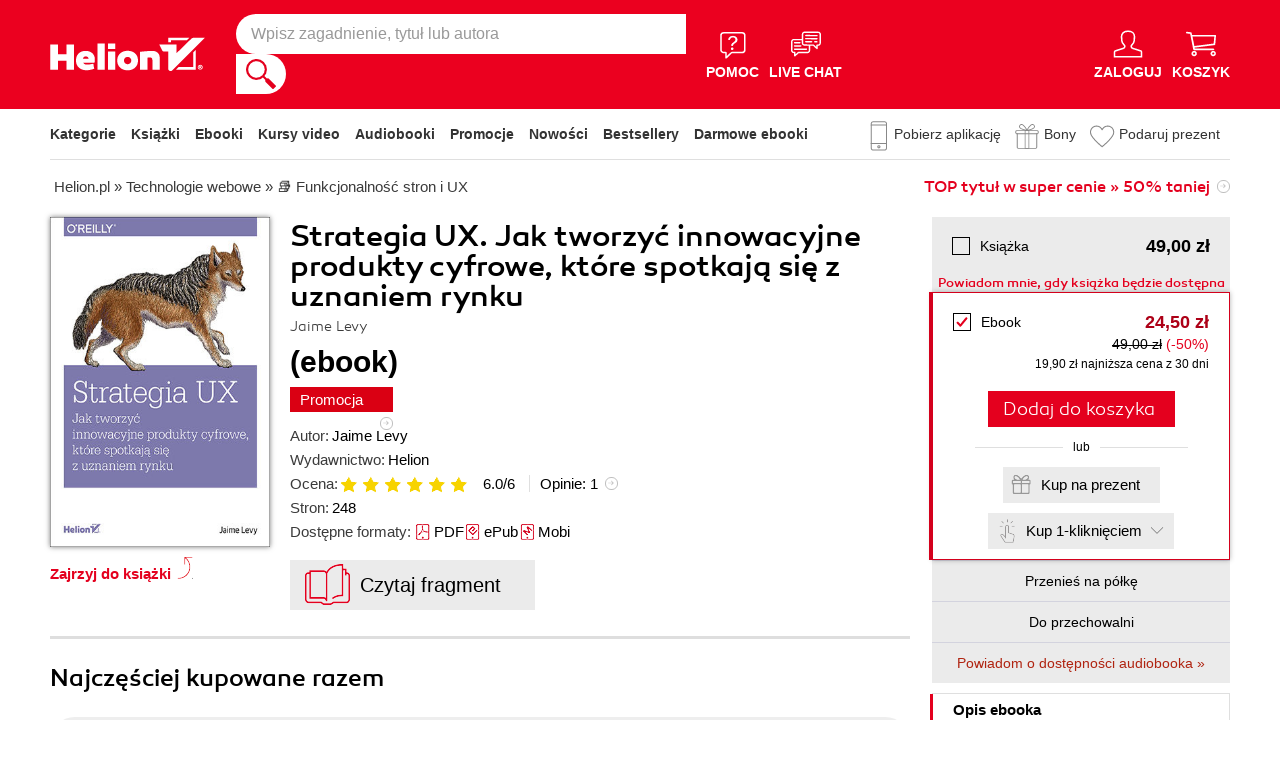

--- FILE ---
content_type: text/html; charset=UTF-8
request_url: https://helion.pl/ksiazki/strategia-ux-jak-tworzyc-innowacyjne-produkty-cyfrowe-ktore-spotkaja-sie-z-uznaniem-rynku-jaime-levy,suxjti.htm?utm_source=blog&utm_medium=baner&utm_term=suxjti&utm_content=blogH
body_size: 71211
content:
<!DOCTYPE html>
<html lang="pl">

    <head>
        <script>
        window._bookstore = 'helion';
        window.globalTroya = 'suxjti';
        window.globalIdent = 'suxjti';
        </script>
        <!-- Google Tag Manager -->
<script type="text/javascript">(function(w,d,s,l,i){w[l]=w[l]||[];w[l].push({'gtm.start':
new Date().getTime(),event:'gtm.js'});var f=d.getElementsByTagName(s)[0],
j=d.createElement(s),dl=l!='dataLayer'?'&l='+l:'';j.async=true;j.src=
'https://www.googletagmanager.com/gtm.js?id='+i+dl;f.parentNode.insertBefore(j,f);
})(window,document,'script','dataLayer','GTM-569M573');</script>
<!-- End Google Tag Manager -->

        <title>    Strategia UX. Jak tworzyć innowacyjne produkty cyfrowe, które spotkają się z uznaniem rynku Jaime Levy. Książka, ebook - Księgarnia informatyczna Helion</title>
        <meta http-equiv="content-type" content="text/html; charset=utf-8">
        <meta name="author" content="Helion SA">
        <meta name="description" content="    W księgarni informatycznej Helion znajdziesz: Strategia UX. Jak tworzyć innowacyjne produkty cyfrowe, które spotkają się z uznaniem rynku, autor: Jaime Levy, wydawnictwo: Helion. Produkt dostepny w formacie: Książka, ebook. Pobierz i przeczytaj darmowy fragment.">
        <link rel="alternate" href="/rss/rss.cgi" type="application/rss+xml" title="helion.pl">
        <meta property="fb:app_id" content="400448306521">
                    <meta property="og:title" content="Strategia UX. Jak tworzyć innowacyjne produkty cyfrowe, które spotkają się z uznaniem rynku">
                    <meta property="og:image" content="https://static01.helion.com.pl/global/okladki/326x466/suxjti.jpg">
                    <meta property="og:image:url" content="https://static01.helion.com.pl/global/okladki/326x466/suxjti.jpg">
                    <meta property="og:image:height" content="466">
                    <meta property="og:image:width" content="326">
                    <meta property="og:site_name" content="helion.pl">
                    <meta property="og:url" content="/ksiazki/strategia-ux-jak-tworzyc-innowacyjne-produkty-cyfrowe-ktore-spotkaja-sie-z-uznaniem-rynku-jaime-levy,suxjti.htm">
                    <meta property="og:type" content="book">
                    <meta property="og:description" content="Bez względu na to, czy jesteś przedsiębiorcą, projektantem UX lub UI, menedżerem produktu, czy też jednym z członków wewnętrznego zespołu przedsiębiorczego, znajdziesz tutaj metody o różnym stopniu zaawansowania, które będziesz mógł z miejsca wykorzystać w codziennej pracy. Autorka przedstawia tu także biznesowe analizy przypadków, kontekst historyczny i przykłady z życia wzięte, a ponadto dokłada zapis rozmów z wybitnymi strategami, którzy wyjaśniają, jak oni widzą zagadnienie strategii UX.">
                <script type='text/javascript' src='//platform-api.sharethis.com/js/sharethis.js#property=5b8d095159ed1f001188b109&product=inline-share-buttons' async='async' data-category="ignore"></script>
                <link rel="stylesheet" href="/build/app_global.df0f0ab4.css">
        <link rel="stylesheet" href="/build/app_book_page_css.6c839801.css">
        <link href="/assets/helion/css/wcag.css?version=2" rel="stylesheet"/>
        <link rel="stylesheet" href="https://cdn.jsdelivr.net/gh/orestbida/cookieconsent@3.0.1/dist/cookieconsent.css">
                    <script src="/build/runtime.599a518f.js"></script>
                    <script src="/build/1.59783ddf.js"></script>
                    <script src="/build/app_jquery.9cf64e63.js"></script>
                            <script src="/build/0.87033207.js"></script>
                    <script src="/build/app_book_page_js.462d1bcc.js"></script>
        
	    
<style> header.header{display:flex;}.header-container{align-items:center;display:flex;height:100%;}.header-logo{margin:0 25px 0 0;}.header-search{position:relative;}.header-search fieldset{display:flex;}.header-search-text{background:#ffffff;border:0;border-top-left-radius:20px;border-bottom-left-radius:20px;box-sizing:border-box;font-size:16px;line-height:40px;margin:0;padding:0 15px;width:450px;}.header-search-button{background:#ffffff;border:0;border-top-right-radius:20px;border-bottom-right-radius:20px;cursor:pointer;height:40px;margin:0;padding:0;position:relative;width:50px;}.header-search-button::before{background:url('https://static01.helion.com.pl/helion/images/menu/icon_search.svg');content:'';height:30px;left:10px;position:absolute;top:5px;width:30px;}.header-search .suggest-list{background-color:white;border-bottom:1px solid #8c8c8c;box-shadow:0 20px 40px -20px rgba(0, 0, 0, 0.75);display:none;left:0;position:absolute;top:42px;width:500px;}.header-search .suggest-list ol.item-list li.first .label{color:#e4001e;position:absolute;right:10px;text-transform:capitalize;top:5px;}.header-search .suggest-list ol.item-list h3{width:375px;}.header-menu-icons{display:flex;flex:1;justify-content:space-between;margin:0 0 0 20px;}.header-icons-help, .header-icons-actions{display:flex;}.header-container-group{align-items:center;display:flex;flex:1;}.header-icons-actions .header-menu-icon{margin-left:10px;}.header-menu-icon{align-items:center;background:none;border:0;color:#ffffff;display:flex;flex-direction:column;height:110px;justify-content:center;padding:0;}.mobile-search-toggle{align-items:center;border:0;background:none;color:#ffffff;display:none;flex-direction:column;padding:0;}.header-menu-icon:focus, .mobile-search-toggle:focus{outline:2px solid #0066cc;outline-offset:2px;}.header-menu-icon:hover, .mobile-search-toggle:hover{cursor:pointer;text-decoration:none;}.header-menu-icon:hover span:not(#header-basket-count), .mobile-search-toggle:hover span{color:#3B3B3B;}.header-menu-icon img, .mobile-search-toggle img{margin-bottom:5px;}.header-menu-icon span, .mobile-search-toggle span{font-size:14px;font-weight:700;text-transform:uppercase;transition:all 0.3s ease;}.header-menu-icon.header-menu-icon-basket{position:relative;}#header-basket-count{background:#ffffff;color:#e4001e;display:none;font-size:16px;padding:2px 5px;position:absolute;right:0;top:20px;}#header-basket-count.showed{display:block;}.header-icons-help .header-menu-icon:first-child{margin-right:10px;}.header-dropdown-container{position:relative;}.header-dropdown{background:#ffffff;box-sizing:border-box;box-shadow:0 8px 16px rgba(0, 0, 0, 0.15);display:none;flex-direction:column;padding:10px 15px;position:absolute;top:110px;width:200px;}.header-dropdown.header-login-dropdown{left:-59px;}.header-dropdown.header-library-dropdown{left:-75px;width:250px;}.header-dropdown.header-account-dropdown{left:-114px;width:250px;}.header-dropdown-heading{color:#000000;font-size:18px;font-weight:400;line-height:40px;}.header-dropdown-heading-border{border-top:1px solid #aaaaaa;margin:15px 0 0;padding:5px 0 0;}.header-login-main-links, .header-login-minor-links, .header-library-links, .header-library-minor-links, .header-account-links, .header-account-minor-links, .header-account-buttons{display:flex;flex-direction:column;}.header-login-main-links{text-align:center;}.header-login-link{background:#e4001e;color:#ffffff;display:block;font-size:18px;font-weight:700;line-height:40px;text-align:center;width:165px;}.header-login-link:hover, .header-login-link:focus{background:#b00021;}.header-login-or{color:#696969;font-size:14px;margin:10px;}.header-login-register-link{color:#000000;display:block;font-size:14px;font-weight:700;}.header-login-minor-links{border-top:1px solid #aaaaaa;margin:10px 0 0;padding:10px 0 0;}.header-login-minor-links a{color:#000000;display:block;font-size:14px;line-height:20px;}.header-library-links a, .header-account-links a{color:#404040;font-size:14px;line-height:24px;}.header-library-minor-links, .header-account-minor-links{margin:10px 0 0;}.header-library-minor-links a, .header-account-minor-links a{border-top:1px solid #aaaaaa;font-size:16px;font-weight:400;line-height:30px;margin:5px 0 0;padding:5px 0 0;}.header-account-buttons .header-login-link:first-child{margin:0 0 10px;}.menu-categories-container{border-bottom:1px solid #dfdfdf;display:flex;justify-content:space-between;}.menu-link{color:#333333;font-size:14px;font-weight:700;line-height:50px;margin:0 10px 0 0;}.menu-link:not(.menu-link-icon){margin:0 15px 0 0;}.menu-link.menu-link-categories{border:0;background:none;padding:0;}.menu-link.menu-link-categories:hover, .menu-link.menu-link-categories:focus{cursor:pointer;text-decoration:underline;}.menu-categories-minor-links .menu-link{font-weight:500;padding-left:30px;position:relative;}.menu-categories-minor-links .menu-link::before{content:"";display:block;height:30px;left:0;position:absolute;top:-5px;width:30px;}.menu-categories-minor-links .menu-link-app::before{background:url('https://static01.helion.com.pl/global/images/menu/icon_download_app.svg') no-repeat;}.menu-categories-minor-links .menu-link-gifts::before{background:url('https://static01.helion.com.pl/global/images/menu/icon_gifts.svg') no-repeat;left:-2px;transform:scale(0.85);}.menu-categories-minor-links .menu-link-vouchers::before{background:url('https://static01.helion.com.pl/global/images/menu/icon_vouchers.svg') no-repeat;left:-2px;transform:scale(0.9);}.menu-categories-main-links{display:flex;}.bookstore-categories-container{position:relative;}.categories-dropdown{background:#ffffff;box-sizing:border-box;box-shadow:0 0 16px rgba(0, 0, 0, 0.15);display:none;flex-direction:column;left:0;padding:10px;position:absolute;top:50px;z-index:15;}.menu-categories-links-list{border-top:2px solid #aaaaaa;display:flex;margin:15px 0 0;padding:15px 0 0;}.menu-categories-popular-links{display:flex;flex-direction:column;width:200px;}.menu-categories-popular-links a{color:#e4001e;font-size:14px;line-height:20px;font-weight:700;margin:0 0 10px;}.menu-categories-all-links{display:flex;width:400px;}.menu-categories-all-links-col{display:flex;flex-direction:column;width:175px;}.menu-categories-all-links a{color:#000000;font-size:14px;line-height:20px;margin:0 0 10px;}.menu-categories-mobile-links{display:none;}.categories-dropdown-mouse-buffer{background:transparent;bottom:-200px;height:200px;left:0;position:absolute;right:0;}.categories-menu{display:flex;}.subcategory-group{columns:2;-webkit-columns:2;-moz-columns:2;column-gap:40px;display:none;}.subcategory-group.subcategory-group-column{columns:1;-webkit-columns:1;-moz-columns:1;}.menu-main-category:first-child .subcategory-group:first-child{display:block;}.categories-menu ul{list-style:none;padding:0;}.menu-main-categories{width:660px;}.menu-main-category{display:flex;width:200px;}.menu-main-category a{color:#000000;display:block;font-size:14px;line-height:24px;width:200px;}.menu-main-category a.color_link{color:#e4001e;font-weight:700;}.menu-main-category .menu-sub-category a{color:#404040;}.menu-main-category.hovered a.menu-main-category-link{text-decoration:underline;}.menu-main-category-hidden.menu-main-category-hidden, .menu-categories-show-subcats{display:none;}.menu-categories-toggle{border:0;background:none;color:#e4001e;cursor:pointer;display:block;margin:5px 0;padding:0;}.menu-categories-toggle:hover span, .menu-categories-toggle:focus span{text-decoration:underline;}.change-format-list{cursor:pointer;}.format-checkbox{border:1px solid #000000;display:inline-block;height:16px;margin:0 10px 0 0;position:relative;vertical-align:text-top;width:16px;}.active .format-checkbox::before{background:url('https://static01.helion.com.pl/helion/images/bookpage_checkbox.svg') no-repeat;content:"";height:16px;left:0;position:absolute;top:0;width:16px;}@media all and (min-width:600px){.menu-subcategories{max-height:435px;overflow-y:auto;}.menu-subcategories{left:210px;position:absolute;top:10px;}}@media all and (min-width:1200px){.fixed-header .header-menu-icon{height:90px;}.fixed-header .header-dropdown{top:90px;}}@media (max-width:1200px){.header-search-text{width:350px;}.header-search .suggest-list{width:400px;}.header-search .suggest-list ol.item-list h3{width:275px;}.header-menu-icon span, .mobile-search-toggle span{font-size:12px;}.menu-categories-container{flex-direction:column;}.menu-link{line-height:40px;}.header-dropdown.header-account-dropdown{left:-128px;}}@media (max-width:1000px){.header-login-dropdown{left:-69px;}}@media (max-width:700px){.header-logo{margin:0 10px 0 0;}.header-logo img{max-width:130px;}.header-search fieldset, .header-icons-help{display:none;}.mobile-search-toggle{display:flex;}.header-search fieldset.showed{align-items:center;background:#e4001e;display:flex;height:110px;justify-content:center;left:0;position:fixed;top:0;width:100%;z-index:10;}.mobile-search-toggle.active{position:fixed;right:15px;top:30px;z-index:12;}header.header .container{padding:0;width:100%;}.header-container{justify-content:space-between;}.header-container-group{flex:none;}.menu-categories-minor-links{display:none;}.header-menu-icons{margin:0;}.header-menu-icon{height:94px;}.header-menu-icon img, .mobile-search-toggle img{height:30px;width:30px;}.header-menu-icon span, .mobile-search-toggle span, #header-basket-count{font-size:12px;}.header-dropdown.header-account-dropdown{left:-139px;}.header-search .suggest-list{left:calc(50% - 200px);position:fixed;top:80px;z-index:15;}.categories-dropdown-mouse-buffer{display:none;}}@media (max-width:600px){.header-search fieldset.showed{height:94px;}.mobile-search-toggle.active{top:30px;}.header-search-text{width:275px;}.header-search .suggest-list{width:325px;}.header-search .suggest-list{left:calc(50% - 163px);top:75px;}.header-search .suggest-list ol.item-list h3{width:250px;}.header-login-dropdown{left:-59px;top:94px;}.header-dropdown.header-library-dropdown{top:94px;}.header-dropdown.header-account-dropdown{left:-133px;top:94px;}.header-menu-icon span, .mobile-search-toggle span{display:none;}.header-menu-icon img, .mobile-search-toggle img{margin-bottom:0;}#header-basket-count{right:-5px;}.menu-categories-main-links{flex-wrap:wrap;}.categories-menu{flex-direction:column;}.menu-main-categories{width:auto;}.menu-subcategories{padding:0 0 0 10px;width:250px;}.menu-main-category:first-child .subcategory-group:first-child, .menu-categories-toggle{display:none;}.menu-main-category-hidden{display:block;}.menu-link:not(.menu-link-icon){margin:0 10px 0 0;}.menu-main-category-mobile-container{align-items:flex-start;display:flex;}.menu-main-category{align-items:flex-start;display:flex;flex-direction:column;width:270px;}.menu-main-category a{line-height:30px;width:220px;}.menu-sub-category a{display:block;line-height:30px;width:250px;}.subcategory-group{columns:1;-webkit-columns:1;-moz-columns:1;}.menu-categories-show-subcats-text.showed{display:inline-block;margin:0 0 0 4px;transform:rotate(90deg);}.menu-main-category-hidden.menu-main-category-hidden{display:flex;}.menu-categories-links-list{flex-direction:column;}.menu-categories-all-links{border-top:2px solid #aaaaaa;flex-direction:column;margin:15px 0 0;padding:15px 0 0;width:100%;}.menu-categories-mobile-links{border-top:2px solid #aaaaaa;display:flex;flex-direction:column;margin:15px 0 0;padding:15px 0 0;}.menu-categories-mobile-links a.mobile-link-image{color:#000000;font-size:14px;line-height:24px;padding:0 0 10px 35px;position:relative;}.menu-categories-mobile-links a.mobile-link-image::before{content:"";display:block;height:30px;left:0;position:absolute;top:-4px;width:30px;}.menu-categories-mobile-links a.mobile-link-gifts::before{background:url('https://static01.helion.com.pl/global/images/menu/icon_gifts.svg') no-repeat;left:-2px;transform:scale(0.85);}.menu-categories-mobile-links a.mobile-link-vouchers::before{background:url('https://static01.helion.com.pl/global/images/menu/icon_vouchers.svg') no-repeat;left:-2px;transform:scale(0.9);}.menu-categories-mobile-links-heading{color:#000000;font-size:16px;margin:5px 0 15px;}.mobile-link-app{margin:0 0 10px;}.menu-categories-show-subcats{background:none;border:0;color:#e4001e;display:block;font-size:24px;line-height:30px;padding:0;width:50px;}.fixed-header header.header{height:80px;left:0;min-height:80px;position:fixed;width:100%;}.fixed-header .container-top-menu{background:#ffffff;left:0;max-width:100%;position:fixed;top:79px;width:100%;z-index:8;}.fixed-header .header-search fieldset.showed{height:80px;}.fixed-header .mobile-search-toggle.active{top:23px;}.fixed-header .menu-link-no-mobile{display:none;}.fixed-header .categories-dropdown{max-height:500px;overflow-y:scroll;}.fixed-header #content{padding-top:170px;}}@media (max-width:500px){.header-dropdown.header-login-dropdown{left:-80px;}.header-dropdown.header-library-dropdown{left:-90px;}}@media (max-width:450px){.header-search-text{margin-left:10px;width:250px;}.header-search .suggest-list{width:300px;}.header-search .suggest-list{left:calc(50% - 145px);}.mobile-search-toggle.active{right:10px;}.header-dropdown.header-login-dropdown{left:-100px;}.header-dropdown.header-library-dropdown{left:-125px;}.header-dropdown.header-account-dropdown{left:-145px;}}@media (max-width:400px){.header-container{padding:0 10px;}.header-search-text{width:200px;}.mobile-search-toggle.active{right:5px;}.header-dropdown.header-login-dropdown{left:-120px;}.header-dropdown.header-account-dropdown{left:-165px;}}@media (prefers-reduced-motion:reduce){.header-menu-icon span, .mobile-search-toggle span{transition:none;}}</style>
	    <script>
// SEARCH
function initMobileSearchToggle() {
    const toggleButton = document.querySelector('.mobile-search-toggle');
    const searchFieldset = document.querySelector('.header-search fieldset');
    const buttonImgSearch = document.querySelector('.header-search-button-img-search');
    const buttonImgClose = document.querySelector('.header-search-button-img-close');
    
    if (!toggleButton || !searchFieldset) return;
    
    function toggleSearch() {
        if (!isMobileView()) return;
        
        const isExpanded = toggleButton.getAttribute('aria-expanded') === 'true';
        
        if (isExpanded) {
            buttonImgSearch.style.display = 'block';
            buttonImgClose.style.display = 'none';
            searchFieldset.classList.remove('showed');
            toggleButton.setAttribute('aria-expanded', 'false');
            toggleButton.setAttribute('aria-label', 'Pokaż wyszukiwarkę');
            toggleButton.classList.remove('active');
        } else {
            buttonImgSearch.style.display = 'none';
            buttonImgClose.style.display = 'block';
            searchFieldset.classList.add('showed');
            toggleButton.setAttribute('aria-expanded', 'true');
            toggleButton.setAttribute('aria-label', 'Ukryj wyszukiwarkę');
            toggleButton.classList.add('active');
            
            setTimeout(() => {
                const searchInput = searchFieldset.querySelector('input[type="search"], input[type="text"]');
                if (searchInput) {
                    searchInput.focus();
                }
            }, 100);
        }
    }
    
    toggleButton.addEventListener('click', toggleSearch);
    
    toggleButton.addEventListener('keydown', function(e) {
        if (e.key === 'Enter' || e.key === ' ') {
            e.preventDefault();
            toggleSearch();
        }
    });
    
    document.addEventListener('keydown', function(e) {
        if (e.key === 'Escape' && isMobileView()) {
            const isExpanded = toggleButton.getAttribute('aria-expanded') === 'true';
            if (isExpanded) {
                buttonImgSearch.style.display = 'block';
                buttonImgClose.style.display = 'none';
                searchFieldset.classList.remove('showed');
                toggleButton.classList.remove('active');
                toggleButton.setAttribute('aria-expanded', 'false');
                toggleButton.setAttribute('aria-label', 'Pokaż wyszukiwarkę');
                toggleButton.focus();
                buttonText.textContent = 'szukaj';
            }
        }
    });
}

// EXPAND LOGIN MENU
function initHeaderLoginDropdown() {
    const button = document.querySelector('.header-login-dropdown-button');
    const dropdown = document.querySelector('.header-login-dropdown');
    const container = document.querySelector('.header-login-dropdown-container');
    
    if (!button || !dropdown || !container) return;
    
    dropdownHoverEvents(dropdown, button, container);
    dropdownClickEvent(dropdown, button);
    dropdownKeydownEvents(dropdown, button);
    dropdownCloseEvents(dropdown, button, container);
}

// EXPAND LIBRARY MENU
function initHeaderLibraryDropdown() {
    const button = document.querySelector('.header-library-dropdown-button');
    const dropdown = document.querySelector('.header-library-dropdown');
    const container = document.querySelector('.header-library-dropdown-container');
    
    if (!button || !dropdown || !container) return;

    dropdownHoverEvents(dropdown, button, container);
    dropdownClickEvent(dropdown, button);
    dropdownKeydownEvents(dropdown, button);
    dropdownCloseEvents(dropdown, button, container);
}

// EXPAND USER ACCOUNT MENU
function initHeaderAccountDropdown() {
    const button = document.querySelector('.header-account-dropdown-button');
    const dropdown = document.querySelector('.header-account-dropdown');
    const container = document.querySelector('.header-account-dropdown-container');
    
    if (!button || !dropdown || !container) return;

    dropdownHoverEvents(dropdown, button, container);
    dropdownClickEvent(dropdown, button);
    dropdownKeydownEvents(dropdown, button);
    dropdownCloseEvents(dropdown, button, container);
}

// EXPAND CATEGORIES
function initCategoriesDropdown() {
    const button = document.querySelector('.menu-link-categories');
    const dropdown = document.querySelector('.categories-dropdown');
    const container = document.querySelector('.bookstore-categories-container');
    
    if (!button || !dropdown || !container) return;

    dropdownHoverEvents(dropdown, button, container);
    dropdownClickEvent(dropdown, button);
    dropdownKeydownEvents(dropdown, button);
    dropdownCloseEvents(dropdown, button, container);
}

function isMobileView() {
    return window.innerWidth < 750;
}

function openDropdown(dropdown, button) {
    dropdown.style.display = 'flex';
    button.setAttribute('aria-expanded', 'true');
    dropdown.setAttribute('aria-hidden', 'false');
        
    const firstMenuItem = dropdown.querySelector('a[role="menuitem"]');
    if (firstMenuItem && document.activeElement === button) {
        setTimeout(() => firstMenuItem.focus(), 10);
    }
}

function closeDropdown(dropdown, button) {
    dropdown.style.display = 'none';
    button.setAttribute('aria-expanded', 'false');
    dropdown.setAttribute('aria-hidden', 'true');
}

function dropdownClickEvent(dropdown, button) {
    button.addEventListener('click', function(e) {
        e.preventDefault();
        e.stopPropagation();
        
        const isExpanded = button.getAttribute('aria-expanded') === 'true';
        if (isExpanded) {
            closeDropdown(dropdown, button);
        } else {
            openDropdown(dropdown, button);
        }
    });
}

function dropdownKeydownEvents(dropdown, button) {
    button.addEventListener('keydown', function(e) {
        if (e.key === 'Enter' || e.key === ' ') {
            e.preventDefault();
            
            const isExpanded = button.getAttribute('aria-expanded') === 'true';
            if (isExpanded) {
                closeDropdown(dropdown, button);
                button.focus();
            } else {
                openDropdown(dropdown, button);
            }
        }
    });
    
    document.addEventListener('keydown', function(e) {
        if (e.key === 'Escape') {
            const isExpanded = button.getAttribute('aria-expanded') === 'true';
            if (isExpanded) {
                closeDropdown(dropdown, button);
                button.focus();
            }
        }
    });

    dropdown.addEventListener('keydown', function(e) {
        const menuItems = dropdown.querySelectorAll('a[role="menuitem"]');
        const currentIndex = Array.from(menuItems).indexOf(document.activeElement);
        
        if (e.key === 'ArrowDown') {
            e.preventDefault();
            const nextIndex = currentIndex < menuItems.length - 1 ? currentIndex + 1 : 0;
            menuItems[nextIndex].focus();
        } else if (e.key === 'ArrowUp') {
            e.preventDefault();
            const prevIndex = currentIndex > 0 ? currentIndex - 1 : menuItems.length - 1;
            menuItems[prevIndex].focus();
        } else if (e.key === 'Home') {
            e.preventDefault();
            menuItems[0].focus();
        } else if (e.key === 'End') {
            e.preventDefault();
            menuItems[menuItems.length - 1].focus();
        }
    });
}

function dropdownHoverEvents(dropdown, button, container)
{
    if (!isMobileView()){
        container.addEventListener('mouseenter', function() {
            openDropdown(dropdown, button);
        });
    
        container.addEventListener('mouseleave', function() {
            closeDropdown(dropdown, button);
        });
    }
}

function dropdownCloseEvents(dropdown, button, container)
{
    document.addEventListener('focusout', function(e) {
        if (!container.contains(e.target)) {
            closeDropdown(dropdown, button);
        }
    });
}

function showSubcategories(category){
    document.querySelectorAll('.subcategory-group').forEach(group => {
        group.style.display = 'none';
    });
        
    const categoryName = category.dataset.category;
    const targetGroup = document.querySelector(`.subcategory-group[data-category="${categoryName}"]`);
    const taregrGroupParent = document.querySelector(`.menu-main-category[data-category="${categoryName}"]`);

    if (targetGroup) {
        targetGroup.style.display = 'block';

        targetGroup.addEventListener('mouseenter', function() {
            if (taregrGroupParent){
                taregrGroupParent.classList.add('hovered');
            }
        })
        targetGroup.addEventListener('mouseleave', function() {
            if (taregrGroupParent){
                taregrGroupParent.classList.remove('hovered');
            }
        })
        targetGroup.addEventListener('focusin', function() {
            if (taregrGroupParent){
                taregrGroupParent.classList.add('hovered');
            }
        })
        targetGroup.addEventListener('focusout', function() {
            if (taregrGroupParent){
                taregrGroupParent.classList.remove('hovered');
            }
        })
    }
}

document.addEventListener("DOMContentLoaded", function(event) {
    if (!isMobileView()){
        document.querySelectorAll('.menu-main-category').forEach(category => {
            category.addEventListener('mouseenter', function() {
                showSubcategories(category);
            });
            category.addEventListener('focusin', function() {
                showSubcategories(category);
            });
        });

        const categoriesContainer = document.querySelector('.categories-menu');
        if (categoriesContainer) {
            categoriesContainer.addEventListener('mouseleave', function() {
                document.querySelectorAll('.subcategory-group').forEach(group => {
                    group.style.display = 'none';
                });
                const firstGroup = document.querySelector('.subcategory-group');
                if (firstGroup) {
                    firstGroup.style.display = 'block';
                }
            });
        }

        const toggleButton = document.querySelector('.menu-categories-toggle');

        if (toggleButton) {
            const toggleText = toggleButton.querySelector('.menu-categories-toggle-text');
            toggleButton.addEventListener('click', function() {
                const hiddenCategories = document.querySelectorAll('.menu-main-category-hidden-change');
                const isExpanded = this.getAttribute('aria-expanded') === 'true';
            
                if (isExpanded) {
                    hiddenCategories.forEach(category => {
                        category.classList.add('menu-main-category-hidden');
                    });
                
                    this.setAttribute('aria-expanded', 'false');
                    toggleText.innerHTML = 'Pokaż wszystkie &raquo;';
                } else {
                    hiddenCategories.forEach(category => {
                        category.classList.remove('menu-main-category-hidden');
                    });
                
                    this.setAttribute('aria-expanded', 'true');
                    toggleText.innerHTML = 'Ukryj wszystkie &raquo;';
                }
            });
        }
    }

    if(isMobileView()){
        document.querySelectorAll('.menu-categories-show-subcats').forEach(button => {
            button.addEventListener('click', function(e) {
                e.preventDefault();
                e.stopPropagation();

                const categoryName = button.dataset.category;
                const buttonText = button.querySelector("span");

                if(button.classList.contains('expanded')){
                    document.querySelectorAll('.subcategory-group').forEach(group => {
                        group.style.display = 'none';
                    });
                    if(buttonText){
                        buttonText.classList.remove('showed');
                    }
                    if(button){
                        button.classList.remove('expanded');
                    }
                }else{
                    document.querySelectorAll('.subcategory-group').forEach(group => {
                        group.style.display = 'none';
                    });
        
                    const targetGroup = document.querySelector(`.subcategory-group[data-category="${categoryName}"]`);
                    if (targetGroup) {
                        targetGroup.style.display = 'block';
                    }

                    document.querySelectorAll('.menu-categories-show-subcats-text').forEach(textButton => {
                        textButton.classList.remove('showed');
                    });

                    if(buttonText){
                        buttonText.classList.add('showed');
                    }

                    document.querySelectorAll('.menu-categories-show-subcats').forEach(button => {
                        button.classList.remove('expanded');
                    })

                    if(button){
                        button.classList.add('expanded');
                    }
                }
            });
        });
    }
});

// ALL STARTS
document.addEventListener('DOMContentLoaded', initHeaderLoginDropdown);
document.addEventListener('DOMContentLoaded', initHeaderLibraryDropdown);
document.addEventListener('DOMContentLoaded', initHeaderAccountDropdown);
document.addEventListener('DOMContentLoaded', initCategoriesDropdown);
document.addEventListener('DOMContentLoaded', initMobileSearchToggle);

</script>

        <link href="https://plus.google.com/107825706613993838317" rel="publisher"/>
        <noscript><meta name="viewport" content="width=device-width"/></noscript>
                    <meta name="keywords" content="strategia, narzędzia, biznes, UX, firma, experience, projekt, wzorce, konkurencja, doświadczenia, user, wrażenia, projektowanie, klient, analiza" />
                                            <link rel="canonical" href="https://helion.pl/ksiazki/strategia-ux-jak-tworzyc-innowacyjne-produkty-cyfrowe-ktore-spotkaja-sie-z-uznaniem-rynku-jaime-levy,suxjti.htm">
                                            
        
<script type="application/ld+json">
    [
      {
        "@context": "https://schema.org/",
        "@type": "ProductGroup",
        "name": "Strategia UX. Jak tworzyć innowacyjne produkty cyfrowe, które spotkają się z uznaniem rynku",
        "description": "W księgarni Helion znajdziesz: Strategia UX. Jak tworzyć innowacyjne produkty cyfrowe, które spotkają się z uznaniem rynku, autor: Jaime Levy, wydawnictwo: Helion. Produkt dostepny w formacie: Książka, ebook. Pobierz i przeczytaj darmowy fragment.",
        "url" : "https://helion.pl/ksiazki/strategia-ux-jak-tworzyc-innowacyjne-produkty-cyfrowe-ktore-spotkaja-sie-z-uznaniem-rynku-jaime-levy,suxjti.htm",
        "productGroupID": "suxjti",
        "brand": {
            "@type": "Brand",
            "name": "Helion"
        },        "aggregateRating": {
            "@type": "AggregateRating",
            "ratingValue": "6.0",
            "bestRating": "6",
            "ratingCount": "1"
        },        "hasVariant": [
                                                {
                "@type": "Product",
                "sku": "suxjti",
                "name": "Strategia UX. Jak tworzyć innowacyjne produkty cyfrowe, które spotkają się z uznaniem rynku - książka drukowana",
                "image": "https://static01.helion.com.pl/global/okladki/vbig/suxjti.jpg",
                                "gtin13": "9788328329416",
                                "offers": {
                    "@type": "Offer",
                    "url": "https://helion.pl/ksiazki/strategia-ux-jak-tworzyc-innowacyjne-produkty-cyfrowe-ktore-spotkaja-sie-z-uznaniem-rynku-jaime-levy,suxjti.htm#format/d",
                    "priceCurrency": "PLN",
                    "price": 49.00,
                    "availability": "https://schema.org/SoldOut"
                }
            },                                                            {
                "@type": "Product",
                "sku": "suxjti_ebook",
                "name": "Strategia UX. Jak tworzyć innowacyjne produkty cyfrowe, które spotkają się z uznaniem rynku - ebook",
                "image": "https://static01.helion.com.pl/global/okladki/vbig/suxjti.jpg",
                                "gtin13": "9788328329423",
                                "offers": {
                    "@type": "Offer",
                    "url": "https://helion.pl/ksiazki/strategia-ux-jak-tworzyc-innowacyjne-produkty-cyfrowe-ktore-spotkaja-sie-z-uznaniem-rynku-jaime-levy,suxjti.htm#format/e",
                    "priceCurrency": "PLN",
                    "price": 24.50,
                    "availability": "https://schema.org/InStock"
                }
            }                                                                                                                                                                                ]
      }
    ]
</script><script type="application/ld+json">
{
    "@context": "https://schema.org",
    "@type": "BreadcrumbList",
    "itemListElement": [
        {
            "@type": "ListItem",
            "position": 1,
            "name": "Helion.pl",
            "item": "https://helion.pl"
        },
        {
            "@type": "ListItem",
            "position": 2,
            "name": "Technologie webowe",
            "item": "https://helion.pl/kategorie/webmasterstwo"
        },
        {
            "@type": "ListItem",
            "position": 3,
            "name": "Funkcjonalność stron i UX",
            "item": "https://helion.pl/kategorie/webmasterstwo/funkcjonalnosc-stron"
        },
        {
            "@type": "ListItem",
            "position": 4,
            "name": "Strategia UX. Jak tworzyć innowacyjne produkty cyfrowe, które spotkają się z uznaniem rynku"
        }
    ]
}
</script>        <!-- Facebook Pixel Code -->
<script type="text/plain" data-category="marketing">
!function(f,b,e,v,n,t,s)
{if(f.fbq)return;n=f.fbq=function(){n.callMethod?
n.callMethod.apply(n,arguments):n.queue.push(arguments)};
if(!f._fbq)f._fbq=n;n.push=n;n.loaded=!0;n.version='2.0';
n.queue=[];t=b.createElement(e);t.async=!0;t.defer=1;
t.src=v;s=b.getElementsByTagName(e)[0];
s.parentNode.insertBefore(t,s)}(window,document,'script',
'https://connect.facebook.net/en_US/fbevents.js');
 fbq('init', '736430693750181' );
 fbq('track', 'PageView');
 </script>
 <noscript>
  <img height="1" width="1" src="https://www.facebook.com/tr?id=736430693750181&ev=PageView&noscript=1"/>
  </noscript>
<!-- End Facebook Pixel Code -->

        <link rel="shortcut icon" href="/favicon.ico" type="image/x-icon"/>
<link rel="shortcut icon" href="/favicon.png" type="image/x-icon"/>
<meta name="msapplication-TileColor" content="#ffffff"/>
<meta name="msapplication-TileImage" content="https://static01.helion.com.pl/helion/images/favicons/mstile-144x144.png"/>
<meta name="theme-color" content="#ffffff"/>

        <script type="text/javascript">
    "use strict";(function(scriptUrl,campaignId){if(!window.bb){window.bb=function(){for(var _len=arguments.length,params=Array(_len),_key=0;_key<_len;_key++){params[_key]=arguments[_key]}return window.bb.q.push(params)};window.bb.q=[];window.bb.campaignId=campaignId;var script=document.createElement("script");var firstScript=document.getElementsByTagName("script")[0];script.async=true;script.defer=1;script.src=scriptUrl;firstScript.parentNode.insertBefore(script,firstScript)}})("https://shop-js.buybox.click/js/bb-shop.min.js",41);
</script>

        

        <!-- GTAG i Cookieconsent -->
<script async src="https://www.googletagmanager.com/gtag/js?id=GT-PL9T6CM7"></script>

<script>
  window.dataLayer = window.dataLayer || [];
  function gtag(){dataLayer.push(arguments);}
  gtag('js', new Date());
  gtag('config', 'GT-PL9T6CM7');
</script>


<script type="module" src="/assets/js/cookieconsent-config.js"></script>
        
        <link rel="preload" href="https://static01.helion.com.pl/helion/fonts/rene_bieder_-_canaro_medium-webfont.ttf" as="font" type="font/ttf" crossorigin>
<link rel="preload" href="https://static01.helion.com.pl/helion/fonts/rene_bieder_-_canaro_light-webfont.ttf" as="font" type="font/ttf" crossorigin>

                <noscript>Zabrania się wykorzystania treści strony do celów eksploracji tekstu i danych (TDM), w tym eksploracji w celu szkolenia technologii AI i innych systemów uczenia maszynowego. It is forbidden to use the content of the site for text and data mining (TDM), including mining for training AI technologies and other machine learning systems.</noscript>
    </head>
        
<body itemscope itemtype="https://schema.org/WebPage">
    	<style>
    .skip__links {
        height: 0;
        list-style-type: none;
    }

    li:has(.mobile__link) {
        display: none;
    }

    .skip__link {
		font-size: 15px;
		font-weight: 700;
		height: 35px;
		line-height: 30px;
		opacity: 0;
		padding: 20px;
		pointer-events: none;
		position: absolute;
		text-align: center;
        top: 80px;
		transition: opacity 0.15s linear;
		vertical-align: middle;
		width: 200px;
		z-index: 100;
		-webkit-transition: opacity 0.15s linear;
	}

            .skip__link {
            background-color: #EB001F;;
            color: #FFF;
        }
    
	.skip__link:focus-visible, .skip__link:focus {
		opacity: 1;
		-webkit-transition: opacity 0.15s linear;
		transition: opacity 0.15s linear;
	}

    @media all and (max-width: 599px) {

        .skip__links {
            padding: 0;
        }

        li:has(.desktop__link) {
            display: none;
        }

        li:has(.mobile__link) {
            display: list-item;
        }

        .skip__link {
            width: 100%;
            font-size: 13px;
            left: 0;
            line-height: 22px;
            height: 20px;
            padding: 10px 0;
        }
    }
</style>
<ul class="skip__links" id="skip__menu" autofocus="on" aria-label="Szybkie menu">
    <li>
        <a tabindex="0" class="skip__link " id="skip__login" href="#logowanie">Przejdź do logowania</a>
    </li>

        
    <li>
        <a tabindex="0" class="skip__link desktop__link" id="skip__search" href="#header-search-text">Przejdź do wyszukiwarki</a>
    </li>
    <li>
        <a tabindex="0" class="skip__link mobile__link" id="skip__search__mobile" href="#wyszukiwarka">Przejdź do wyszukiwarki</a>
    </li>
    <li>
        <a tabindex="0" class="skip__link" id="skip__content" href="#content">Przejdź do treści</a>
    </li>
</ul>

<script>
    document.addEventListener('DOMContentLoaded', function () {
        var loginLinks = document.querySelector('.login-links');

        document.getElementById('skip__login').addEventListener('click', function(event) {
            event.preventDefault();
                            const button = document.querySelector('.header-login-dropdown-button');
                const buttonAccount = document.querySelector('.header-account-dropdown-button');
                const buttonContainer = document.querySelector('.header-login-dropdown-container');
                const buttonAccountContainer = document.querySelector('.header-account-dropdown-container');

                const buttonContainerComputedStyle = window.getComputedStyle(buttonContainer);
                const buttonAccountContainerComputedStyle = window.getComputedStyle(buttonAccountContainer);

                if(button && buttonContainerComputedStyle.display === 'block'){
                    button.focus();
                    button.click();
                }
                if(buttonAccount && buttonAccountContainerComputedStyle.display === 'block'){
                    buttonAccount.focus();
                    buttonAccount.click();
                }
                    });

        if(loginLinks){
            loginLinks.addEventListener('focusout', function(event) {
                setTimeout(() => {
                    loginLinks.style.display = "none";
                }, 0);
            });
        }

        document.getElementById('skip__search__mobile').addEventListener('click', function(event) {
            event.preventDefault();
                            const toggleButton = document.querySelector('.mobile-search-toggle');
                const toggleButtonComputedStyle = window.getComputedStyle(toggleButton);

                if(toggleButton && toggleButtonComputedStyle.display === 'flex'){
                    toggleButton.focus();
                    toggleButton.click();
                }
                    });
    });
</script>
        <div id="fb-root"></div>
<script type="text/plain" data-category="marketing">(function(d, s, id) {
  var js, fjs = d.getElementsByTagName(s)[0];
  if (d.getElementById(id)) return;
  js = d.createElement(s); js.id = id;
  js.src = "//connect.facebook.net/pl_PL/sdk.js#xfbml=1&version=v3.2&appId=400448306521";
  fjs.parentNode.insertBefore(js, fjs);
}(document, 'script', 'facebook-jssdk'));</script>


        <!-- Google Tag Manager (noscript) -->
<noscript><iframe src="https://www.googletagmanager.com/ns.html?id=GTM-569M573"
height="0" width="0" style="display:none;visibility:hidden"></iframe></noscript>
<!-- End Google Tag Manager (noscript) -->

        <div id="okladka"></div>

        <div id="social">
    <ul>
        <li class="icon-social icon-social-facebook"><a href="https://www.facebook.com/HelionPL" target="_blank" rel="nofollow"><span style="display: none;">Facebook</span></a></li>
        <li class="icon-social icon-social-twitter"><a href="https://x.com/helionpl" target="_blank" rel="nofollow"><span style="display: none;">X</span></a></li>
        <li class="icon-social icon-social-youtube"><a href="https://www.youtube.com/user/TVHelion" target="_blank" rel="nofollow"><span style="display: none;">YouTube</span></a></li>
        <li class="icon-social icon-social-instagram"><a href="https://www.instagram.com/wydawnictwohelion/" target="_blank" rel="nofollow"><span style="display: none;">Instagram</span></a></li>
        <li class="icon-social icon-social-linkedin"><a href="https://www.linkedin.com/showcase/helion.pl" target="_blank" rel="nofollow"><span style="display: none;">Linkedin</span></a></li>
        <li class="icon8"><a href="/rss.phtml"><span style="display: none;">Kanay RSS</span></a></li>
    </ul>
</div>
        

<style> .header-index-toolbar-bezdroza{background:#603813;}.header-index-toolbar-dlabystrzakow{background:#009fe3;}.header-index-toolbar-ebookpoint{background:#85a2b0;}.header-index-toolbar-editio{background:#77a1c5;}.header-index-toolbar-helion{background:#efefef;}.header-index-toolbar-onepress{background:#a10824;}.header-index-toolbar-sensus{background:#3d7300;}.header-index-toolbar-videopoint{background:#13bd93;}</style>
        
<header class="header">
    <!-- Google Tag Manager (noscript) -->
    <noscript><iframe src="https://www.googletagmanager.com/ns.html?id=GTM-569M573"
    height="0" width="0" style="display:none;visibility:hidden"></iframe></noscript>
    <!-- End Google Tag Manager (noscript) -->
	<div class="container">
		<div class="header-container">
			<a href="/" class="header-logo">
									<img alt="Wydawnictwo Helion. Informatyczna księgarnia internetowa - książki naukowe, ebooki i audiobooki." src="https://static01.helion.com.pl/helion/images/logo_helion.png" width="161" height="34" />
							</a>
			<div class="header-container-group">
				<form class="header-search" id="szukanie" name="szukanie" method="get" action="/search" autocomplete="off" onsubmit="_gaq.push(['_trackEvent', 'NormalSearch', 'formSubmit']);">
					<fieldset>
						<input
							type="text"
							class="header-search-text"
							id="header-search-text"
							placeholder="Wpisz zagadnienie, tytuł lub autora"
							aria-label="Wpisz zagadnienie, tytuł lub autora"
							name="szukaj" autocomplete="off"
							onclick="_gaq.push(['_trackEvent', 'NormalSearch', 'inputClick']);" value=""
							required />
						<button 
							class="header-search-button"
							type="submit"
							aria-label="Szukaj"
							onclick="javascript:_gaq.push(['_trackEvent', 'NormalSearch', 'submitClick']);document.forms.szukanie.submit()"
						></button>
					</fieldset>
					<button 
    					type="button" 
    					aria-label="Pokaż wyszukiwarkę" 
    					aria-expanded="false" 
    					aria-controls="szukanie"
    					class="mobile-search-toggle"
					>
    					<img src="https://static01.helion.com.pl/global/images/menu/icon_search.svg" alt="" width="30" height="30" class="header-search-button-img-search" />
						<img src="https://static01.helion.com.pl/global/images/menu/icon_close.svg" alt="" width="30" height="30" class="header-search-button-img-close" style="display: none;" />
    					<span class="header-search-button-text">Szukaj</span>
					</button>
					<input type="hidden" value="" name="qa">
					<div class="suggest-list" style="max-height: 787px; overflow-y: auto; display: none;">
						<ol class="item-list"></ol>
					</div>
				</form>
				<div class="header-menu-icons">
					<div class="header-icons-help">
						<a href="/przewodnik.phtml" class="header-menu-icon">
    						<img src="https://static01.helion.com.pl/global/images/menu/icon_help.svg" alt="" width="30" height="30" />
    						<span>Pomoc</span>
						</a>
						<a
							class="header-menu-icon"
							href="/livechat.html"
							target="_blank"
							rel="noopener nofollow"
							aria-label="Live Chat - otwiera się w nowej karcie"
						>
    						<img src="https://static01.helion.com.pl/global/images/menu/icon_livechat.svg" alt="" width="30" height="30" />
    						<span>Live Chat</span>
						</a>
					</div>
					<div class="header-icons-actions">
						<div class="header-login-dropdown-container header-dropdown-container">
   							<button
								type="button"
								aria-label="Menu użytkownika"
								aria-expanded="false"
								aria-controls="header-login-dropdown"
								class="header-menu-icon header-login-dropdown-button"
							>
        						<img src="https://static01.helion.com.pl/global/images/menu/icon_account.svg" alt="" width="30" height="30">
								<span>Zaloguj</span>
    						</button>
    						<div id="header-login-dropdown" class="header-dropdown header-login-dropdown" aria-hidden="true">
								<div class="header-login-main-links">
                					<a href="/users/login" role="menuitem" class="header-login-link" rel="nofollow">Zaloguj się</a>
									<div class="header-login-or">Nie masz jeszcze konta?</div>
									<a href="/users/rejestracja" role="menuitem" class="header-login-register-link">Zarejestruj się</a>
								</div>
								<div class="header-login-minor-links">
                					<a href="/users" role="menuitem" rel="nofollow">Twoje konto</a>
									<a href="/users/konto/biblioteka" role="menuitem" rel="nofollow">Twoja biblioteka</a>
                					<a href="/ebooki_przewodnik_wykorzystanie.shtml" role="menuitem">Jak korzystać z ebooków?</a>
								</div>
    						</div>
						</div>
						<div class="header-library-dropdown-container header-dropdown-container" style="display: none;">
   							<button
								type="button"
								aria-label="Biblioteka użytkownika"
								aria-expanded="false"
								aria-controls="header-library-dropdown"
								class="header-menu-icon header-library-dropdown-button"
							>
        						<img src="https://static01.helion.com.pl/global/images/menu/icon_library.svg" alt="" width="30" height="30">
								<span>Biblioteka</span>
    						</button>
							<div id="header-library-dropdown" class="header-dropdown header-library-dropdown" aria-hidden="true">
								<a href="/users/konto/biblioteka" role="menuitem" class="header-dropdown-heading" rel="nofollow">
									Twoja biblioteka &raquo;
								</a>
								<div class="header-library-links">
									<a href="/users/konto/biblioteka/ebooki" role="menuitem" rel="nofollow">
										Twoje ebooki <span class="header-library-ebooks-count">(0)</span>
									</a>
									<a href="/users/konto/biblioteka/audiobooki" role="menuitem" rel="nofollow">
										Twoje audiobooki <span class="header-library-audiobooks-count">(0)</span>
									</a>
									<a href="/users/konto/biblioteka/kursy" role="menuitem" rel="nofollow">
										Twoje videokursy <span class="header-library-courses-count">(0)</span>
									</a>
									<a href="/users/konto/dodatki" role="menuitem" rel="nofollow">
										Ebooki do videokursów <span class="header-library-addons-count">(0)</span>
									</a>
									<a href="/users/konto/materialy" role="menuitem" rel="nofollow">
										Dodatki do videokursów <span class="header-library-materials-count">(0)</span>
									</a>
									<a href="/users/bonusy" role="menuitem" rel="nofollow">
										Twoje bonusy <span class="header-library-samples-count">(0)</span>
									</a>
								</div>
								<div class="header-library-minor-links">
									<a href="/users/konto/polki" role="menuitem" rel="nofollow">
										Twoje półki &raquo;
									</a>
									<a href="/users/konto/archiwum/ebooki" role="menuitem" rel="nofollow">
										Archiwum &raquo;
									</a>
									<a href="/users/prezenty" role="menuitem" rel="nofollow">
										Prezenty <span class="header-gifts-count">(0)</span> &raquo;
									</a>
									<a href="/users/testy" role="menuitem" rel="nofollow">
										Certyfikaty, testy, postępy
									</a>
								</div>
							</div>
						</div>
						<div class="header-account-dropdown-container header-dropdown-container" style="display: none;">
   							<button
								type="button"
								aria-label="Konto użytkownika"
								aria-expanded="false"
								aria-controls="header-account-dropdown"
								class="header-menu-icon header-account-dropdown-button"
							>
        						<img src="https://static01.helion.com.pl/global/images/menu/icon_account.svg" alt="" width="30" height="30">
								<span>Konto</span>
    						</button>
							<div id="header-account-dropdown" class="header-dropdown header-account-dropdown" aria-hidden="true">
								<a href="/users" role="menuitem" class="header-dropdown-heading" rel="nofollow">
									Twoje konto &raquo;
								</a>
								<div class="header-account-links">
									<a href="/users/zamowienia" role="menuitem" rel="nofollow">
										Zamówienia i faktury
									</a>
									<a href="/zakupy/przechowalnia" role="menuitem" rel="nofollow">
										Przechowalnia
									</a>
								</div>
								<a href="/users/konto/ustawienia" role="menuitem" class="header-dropdown-heading header-dropdown-heading-border" rel="nofollow">
									Edycja konta &raquo;
								</a>
								<div class="header-account-links">
									<a href="/users/konto/ustawienia/dane-logowania" role="menuitem" rel="nofollow">
										Hasło i adres e-mail
									</a>
									<a href="/users/konto/ustawienia/adresy" role="menuitem" rel="nofollow">
										Dane zamawiającego
									</a>
									<a href="/users/konto/ustawienia/ebooki" role="menuitem" rel="nofollow">
										Wysyłka ebooków na czytniki
									</a>
									<a href="/users/konto/ustawienia/synchronizacja" role="menuitem" rel="nofollow">
										Synchronizacje ebooków
									</a>
									<a href="/users/konto/ustawienia/preferencje" role="menuitem" rel="nofollow">
										Pozostałe ustawienia
									</a>
								</div>
								<div class="header-account-minor-links">
									<a href="/users/opinie" role="menuitem" rel="nofollow">
										Twoje opinie &raquo;
									</a>
									<a href="/kod" role="menuitem" rel="nofollow">
										Aktywuj kod na ebooka &raquo;
									</a>
									<a href="/users/konto/bony" role="menuitem" rel="nofollow">
										Aktywuj bon podarunkowy &raquo;
									</a>
								</div>
								<div class="header-account-buttons">
									<a href="/users/logout" role="menuitem" class="header-login-link" rel="nofollow">Wyloguj się</a>
								</div>
							</div>							
						</div>
						<a href="/zakupy/edit.cgi" class="header-menu-icon header-menu-icon-basket" aria-describedby="header-basket-sum header-basket-count" rel="nofollow">
    						<img src="https://static01.helion.com.pl/global/images/menu/icon_basket.svg" alt="" width="30" height="30" />
    						<span id="header-basket-sum">Koszyk</span>
							<span id="header-basket-count" aria-live="polite"></span>
						</a>
					</div>
				</div>
            </div>
        </div>
    </div>
</header>        <!-- PASEK INFO SAMPLE -->
<section class="sample-info"><div class="container"><a href="/users/bonusy" class="sample-info-link">ODBIERZ TWÓJ BONUS :: <span class="sample-info-title"></span> &raquo;</a><span class="sample-info-close" title="Zamknij"></span></div></section>
        <div class="container container-top-menu">
    <div class="menu-categories-container">
        <div class="menu-categories-main-links">
            <div class="bookstore-categories-container">
                <button 
    				type="button" 
    				aria-label="Pokaż kategorie" 
    				aria-expanded="false" 
    				aria-controls="categories-dropdown"
    				class="menu-link menu-link-categories"
				>
                    Kategorie
			    </button>
                <div id="categories-dropdown" class="categories-dropdown" aria-hidden="true">
                    <div class="menu-categories-list">
                    					    <div class="categories-menu">
	<div class="menu-main-categories">
		<ul role="menu">
						        	            	            	<li class="menu-main-category " data-category="sztuczna-inteligencja">
					<div class="menu-main-category-mobile-container">
                    	<a role="menuitem" class="menu-main-category-link  "href="/kategorie/sztuczna-inteligencja">
                        	Sztuczna inteligencja
                    	</a>
											</div>
        			            	</li>
            				            	            	<li class="menu-main-category " data-category="popularnonaukowe">
					<div class="menu-main-category-mobile-container">
                    	<a role="menuitem" class="menu-main-category-link  "href="/kategorie/popularnonaukowe">
                        	Popularnonaukowe
                    	</a>
											</div>
        			            	</li>
            				            	            	<li class="menu-main-category " data-category="programowanie">
					<div class="menu-main-category-mobile-container">
                    	<a role="menuitem" class="menu-main-category-link  "href="/kategorie/programowanie">
                        	Programowanie
                    	</a>
												<button 
    						type="button" 
    						class="menu-categories-show-subcats"
							data-category="programowanie"
						>
    						<span class="menu-categories-show-subcats-text">&raquo;</span>
						</button>
											</div>
        								<div class="menu-subcategories">
						<div class="subcategory-group " data-category="programowanie">
							<ul>
                			                    												<li class="menu-sub-category">
										<a href="/kategorie/programowanie/agile">
											Agile - Programowanie
										</a>
									</li>
															                    												<li class="menu-sub-category">
										<a href="/kategorie/programowanie/algorytmy">
											Algorytmy - Programowanie
										</a>
									</li>
															                    												<li class="menu-sub-category">
										<a href="/kategorie/programowanie/architektura-oprogramowania">
											Architektura oprogramowania
										</a>
									</li>
															                    												<li class="menu-sub-category">
										<a href="/kategorie/programowanie/asembler">
											Asembler - Programowanie
										</a>
									</li>
															                    												<li class="menu-sub-category">
										<a href="/kategorie/programowanie/c">
											C - Programowanie
										</a>
									</li>
															                    												<li class="menu-sub-category">
										<a href="/kategorie/programowanie/c-sharp">
											C# - Programowanie
										</a>
									</li>
															                    												<li class="menu-sub-category">
										<a href="/kategorie/programowanie/c++">
											C++ - Programowanie
										</a>
									</li>
															                    												<li class="menu-sub-category">
										<a href="/kategorie/programowanie/c++-builder">
											C++ Builder - Programowanie
										</a>
									</li>
															                    												<li class="menu-sub-category">
										<a href="/kategorie/programowanie/delphi">
											Delphi - Programowanie
										</a>
									</li>
															                    												<li class="menu-sub-category">
										<a href="/kategorie/programowanie/git">
											Git
										</a>
									</li>
															                    												<li class="menu-sub-category">
										<a href="/kategorie/programowanie/go-programowanie">
											Go - Programowanie
										</a>
									</li>
															                    												<li class="menu-sub-category">
										<a href="/kategorie/programowanie/inzynieria-oprogramowania">
											Inżynieria oprogramowania
										</a>
									</li>
															                    												<li class="menu-sub-category">
										<a href="/kategorie/programowanie/j2ee">
											J2EE - Programowanie
										</a>
									</li>
															                    												<li class="menu-sub-category">
										<a href="/kategorie/programowanie/java">
											Java - Programowanie
										</a>
									</li>
															                    												<li class="menu-sub-category">
										<a href="/kategorie/programowanie/dot-net">
											.NET - Programowanie
										</a>
									</li>
															                    												<li class="menu-sub-category">
										<a href="/kategorie/programowanie/objective-c-swift">
											Objective-C/Swift - Programowanie
										</a>
									</li>
															                    												<li class="menu-sub-category">
										<a href="/kategorie/programowanie/perl">
											Perl - Programowanie
										</a>
									</li>
															                    												<li class="menu-sub-category">
										<a href="/kategorie/programowanie/programowanie-w-chmurze">
											Programowanie w chmurze
										</a>
									</li>
															                    												<li class="menu-sub-category">
										<a href="/kategorie/programowanie/python">
											Python - Programowanie
										</a>
									</li>
															                    												<li class="menu-sub-category">
										<a href="/kategorie/programowanie/r">
											R - Programowanie
										</a>
									</li>
															                    												<li class="menu-sub-category">
										<a href="/kategorie/programowanie/ruby">
											Ruby - Programowanie
										</a>
									</li>
															                    												<li class="menu-sub-category">
										<a href="/kategorie/programowanie/scala">
											Scala
										</a>
									</li>
															                    												<li class="menu-sub-category">
										<a href="/kategorie/programowanie/scratch">
											Scratch
										</a>
									</li>
															                    												<li class="menu-sub-category">
										<a href="/kategorie/programowanie/techniki-programowania">
											Techniki programowania
										</a>
									</li>
															                    												<li class="menu-sub-category">
										<a href="/kategorie/programowanie/testowanie-oprogramowania">
											Testowanie oprogramowania
										</a>
									</li>
															                    												<li class="menu-sub-category">
										<a href="/kategorie/programowanie/turbo-pascal">
											Turbo Pascal - Programowanie
										</a>
									</li>
															                    												<li class="menu-sub-category">
										<a href="/kategorie/programowanie/uml">
											UML - Programowanie
										</a>
									</li>
															                    												<li class="menu-sub-category">
										<a href="/kategorie/programowanie/visual-basic">
											Visual Basic - Programowanie
										</a>
									</li>
															                    												<li class="menu-sub-category">
										<a href="/kategorie/programowanie/visual-c-sharp">
											Visual C# - Programowanie
										</a>
									</li>
															                    												<li class="menu-sub-category">
										<a href="/kategorie/programowanie/visual-c++">
											Visual C++ - Programowanie
										</a>
									</li>
															                    												<li class="menu-sub-category">
										<a href="/kategorie/programowanie/visual-studio">
											Visual Studio - Programowanie
										</a>
									</li>
															                    												<li class="menu-sub-category">
										<a href="/kategorie/programowanie/wzorce-projektowe">
											Wzorce projektowe
										</a>
									</li>
															                    												<li class="menu-sub-category">
										<a href="/kategorie/programowanie/xaml-programowanie">
											XAML - Programowanie
										</a>
									</li>
															                    												<li class="menu-sub-category">
										<a href="/kategorie/programowanie/inne">
											Inne - Programowanie
										</a>
									</li>
																						</ul>
						</div>
					</div>
					            	</li>
            				            	            	<li class="menu-main-category " data-category="webmasterstwo">
					<div class="menu-main-category-mobile-container">
                    	<a role="menuitem" class="menu-main-category-link  "href="/kategorie/webmasterstwo">
                        	Technologie webowe
                    	</a>
												<button 
    						type="button" 
    						class="menu-categories-show-subcats"
							data-category="webmasterstwo"
						>
    						<span class="menu-categories-show-subcats-text">&raquo;</span>
						</button>
											</div>
        								<div class="menu-subcategories">
						<div class="subcategory-group " data-category="webmasterstwo">
							<ul>
                			                    												<li class="menu-sub-category">
										<a href="/kategorie/webmasterstwo/ajax">
											AJAX
										</a>
									</li>
															                    												<li class="menu-sub-category">
										<a href="/kategorie/webmasterstwo/angularjs">
											AngularJS
										</a>
									</li>
															                    												<li class="menu-sub-category">
										<a href="/kategorie/webmasterstwo/api">
											API
										</a>
									</li>
															                    												<li class="menu-sub-category">
										<a href="/kategorie/webmasterstwo/asp">
											ASP
										</a>
									</li>
															                    												<li class="menu-sub-category">
										<a href="/kategorie/webmasterstwo/blogi">
											Blogi
										</a>
									</li>
															                    												<li class="menu-sub-category">
										<a href="/kategorie/webmasterstwo/bootstrap">
											Bootstrap
										</a>
									</li>
															                    												<li class="menu-sub-category">
										<a href="/kategorie/webmasterstwo/cms-inne">
											CMS inne
										</a>
									</li>
															                    												<li class="menu-sub-category">
										<a href="/kategorie/webmasterstwo/copywriting">
											Copywriting
										</a>
									</li>
															                    												<li class="menu-sub-category">
										<a href="/kategorie/webmasterstwo/css">
											CSS
										</a>
									</li>
															                    												<li class="menu-sub-category">
										<a href="/kategorie/webmasterstwo/dreamweaver">
											Dreamweaver
										</a>
									</li>
															                    												<li class="menu-sub-category">
										<a href="/kategorie/webmasterstwo/drupal">
											Drupal
										</a>
									</li>
															                    												<li class="menu-sub-category">
										<a href="/kategorie/webmasterstwo/funkcjonalnosc-stron">
											Funkcjonalność stron i UX
										</a>
									</li>
															                    												<li class="menu-sub-category">
										<a href="/kategorie/webmasterstwo/html-i-xhtml">
											HTML i XHTML - Programowanie
										</a>
									</li>
															                    												<li class="menu-sub-category">
										<a href="/kategorie/webmasterstwo/javascript">
											JavaScript - Programowanie
										</a>
									</li>
															                    												<li class="menu-sub-category">
										<a href="/kategorie/webmasterstwo/joomla">
											Joomla!
										</a>
									</li>
															                    												<li class="menu-sub-category">
										<a href="/kategorie/webmasterstwo/jquery">
											jQuery - Programowanie
										</a>
									</li>
															                    												<li class="menu-sub-category">
										<a href="/kategorie/webmasterstwo/jsp-i-javaservlet">
											JSP i JavaServlet - Programowanie
										</a>
									</li>
															                    												<li class="menu-sub-category">
										<a href="/kategorie/webmasterstwo/laravel">
											Laravel
										</a>
									</li>
															                    												<li class="menu-sub-category">
										<a href="/kategorie/webmasterstwo/mambo">
											Mambo
										</a>
									</li>
															                    												<li class="menu-sub-category">
										<a href="/kategorie/webmasterstwo/moodle">
											Moodle
										</a>
									</li>
															                    												<li class="menu-sub-category">
										<a href="/kategorie/webmasterstwo/node-js">
											Node.js
										</a>
									</li>
															                    												<li class="menu-sub-category">
										<a href="/kategorie/webmasterstwo/pajaczek">
											Pajączek
										</a>
									</li>
															                    												<li class="menu-sub-category">
										<a href="/kategorie/webmasterstwo/perl-cgi">
											Perl/CGI - Programowanie
										</a>
									</li>
															                    												<li class="menu-sub-category">
										<a href="/kategorie/webmasterstwo/php">
											PHP - Programowanie
										</a>
									</li>
															                    												<li class="menu-sub-category">
										<a href="/kategorie/webmasterstwo/pozycjonowanie-seo-sem">
											Pozycjonowanie (SEO/SEM)
										</a>
									</li>
															                    												<li class="menu-sub-category">
										<a href="/kategorie/webmasterstwo/rails">
											Rails - Programowanie
										</a>
									</li>
															                    												<li class="menu-sub-category">
										<a href="/kategorie/webmasterstwo/react">
											React
										</a>
									</li>
															                    												<li class="menu-sub-category">
										<a href="/kategorie/webmasterstwo/strony-mobilne-rwd">
											Strony mobilne (RWD)
										</a>
									</li>
															                    												<li class="menu-sub-category">
										<a href="/kategorie/webmasterstwo/symfony">
											Symfony
										</a>
									</li>
															                    												<li class="menu-sub-category">
										<a href="/kategorie/webmasterstwo/tworzenie-stron-www">
											Tworzenie stron WWW
										</a>
									</li>
															                    												<li class="menu-sub-category">
										<a href="/kategorie/webmasterstwo/web-design">
											Web Design
										</a>
									</li>
															                    												<li class="menu-sub-category">
										<a href="/kategorie/webmasterstwo/wordpress">
											Wordpress
										</a>
									</li>
															                    												<li class="menu-sub-category">
										<a href="/kategorie/webmasterstwo/xml-i-xslt">
											XML i XSLT - Programowanie
										</a>
									</li>
															                    												<li class="menu-sub-category">
										<a href="/kategorie/webmasterstwo/zend-framework">
											Zend Framework
										</a>
									</li>
															                    												<li class="menu-sub-category">
										<a href="/kategorie/webmasterstwo/inne">
											Inne
										</a>
									</li>
																						</ul>
						</div>
					</div>
					            	</li>
            				            	            	<li class="menu-main-category " data-category="uczenie-maszynowe">
					<div class="menu-main-category-mobile-container">
                    	<a role="menuitem" class="menu-main-category-link  "href="/kategorie/uczenie-maszynowe">
                        	Uczenie maszynowe
                    	</a>
											</div>
        			            	</li>
            				            	            	<li class="menu-main-category " data-category="hacking">
					<div class="menu-main-category-mobile-container">
                    	<a role="menuitem" class="menu-main-category-link  "href="/kategorie/hacking">
                        	Hacking
                    	</a>
												<button 
    						type="button" 
    						class="menu-categories-show-subcats"
							data-category="hacking"
						>
    						<span class="menu-categories-show-subcats-text">&raquo;</span>
						</button>
											</div>
        								<div class="menu-subcategories">
						<div class="subcategory-group subcategory-group-column" data-category="hacking">
							<ul>
                			                    												<li class="menu-sub-category">
										<a href="/kategorie/hacking/bezpieczenstwo-sieci">
											Bezpieczeństwo sieci
										</a>
									</li>
															                    												<li class="menu-sub-category">
										<a href="/kategorie/hacking/bezpieczenstwo-systemow">
											Bezpieczeństwo systemów
										</a>
									</li>
															                    												<li class="menu-sub-category">
										<a href="/kategorie/hacking/bezpieczenstwo-www">
											Bezpieczeństwo WWW
										</a>
									</li>
															                    												<li class="menu-sub-category">
										<a href="/kategorie/hacking/klasyka-hakera">
											Klasyka hakera
										</a>
									</li>
															                    												<li class="menu-sub-category">
										<a href="/kategorie/hacking/kryptografia">
											Kryptografia
										</a>
									</li>
															                    												<li class="menu-sub-category">
										<a href="/kategorie/hacking/testy-penetracyjne">
											Testy penetracyjne
										</a>
									</li>
															                    												<li class="menu-sub-category">
										<a href="/kategorie/hacking/inne">
											Inne
										</a>
									</li>
																						</ul>
						</div>
					</div>
					            	</li>
            				            	            	<li class="menu-main-category " data-category="podreczniki-szkolne">
					<div class="menu-main-category-mobile-container">
                    	<a role="menuitem" class="menu-main-category-link  "href="/kategorie/podreczniki-szkolne">
                        	Podręczniki szkolne
                    	</a>
												<button 
    						type="button" 
    						class="menu-categories-show-subcats"
							data-category="podreczniki-szkolne"
						>
    						<span class="menu-categories-show-subcats-text">&raquo;</span>
						</button>
											</div>
        								<div class="menu-subcategories">
						<div class="subcategory-group subcategory-group-column" data-category="podreczniki-szkolne">
							<ul>
                			                    												<li class="menu-sub-category">
										<a href="/kategorie/podreczniki-szkolne/klasy-4-8">
											Szkoła podstawowa - klasy IV-VIII
										</a>
									</li>
															                    												<li class="menu-sub-category">
										<a href="/kategorie/podreczniki-szkolne/szkola-ponadpodstawowa">
											Szkoła ponadpodstawowa
										</a>
									</li>
															                    												<li class="menu-sub-category">
										<a href="/kategorie/podreczniki-szkolne/szkola-ponadgimnazjalna">
											Szkoła ponadgimnazjalna
										</a>
									</li>
															                    												<li class="menu-sub-category">
										<a href="/kategorie/podreczniki-szkolne/technik-informatyk">
											Technik informatyk
										</a>
									</li>
															                    												<li class="menu-sub-category">
										<a href="/kategorie/podreczniki-szkolne/technik-ekonomista-i-technik-rachunkowosci">
											Technik ekonomista i technik rachunkowości
										</a>
									</li>
															                    												<li class="menu-sub-category">
										<a href="/kategorie/podreczniki-szkolne/informatyka-europejczyka">
											Informatyka Europejczyka
										</a>
									</li>
															                    												<li class="menu-sub-category">
										<a href="/kategorie/podreczniki-szkolne/ksiazki-okoloszkolne">
											Książki okołoszkolne
										</a>
									</li>
																						</ul>
						</div>
					</div>
					            	</li>
            				            	            	<li class="menu-main-category " data-category="gry">
					<div class="menu-main-category-mobile-container">
                    	<a role="menuitem" class="menu-main-category-link  "href="/kategorie/gry">
                        	Gry
                    	</a>
												<button 
    						type="button" 
    						class="menu-categories-show-subcats"
							data-category="gry"
						>
    						<span class="menu-categories-show-subcats-text">&raquo;</span>
						</button>
											</div>
        								<div class="menu-subcategories">
						<div class="subcategory-group subcategory-group-column" data-category="gry">
							<ul>
                			                    												<li class="menu-sub-category">
										<a href="/kategorie/gry/directx">
											DirectX
										</a>
									</li>
															                    												<li class="menu-sub-category">
										<a href="/kategorie/gry/minecraft">
											Minecraft
										</a>
									</li>
															                    												<li class="menu-sub-category">
										<a href="/kategorie/gry/opengl">
											OpenGL - Programowanie
										</a>
									</li>
															                    												<li class="menu-sub-category">
										<a href="/kategorie/gry/programowanie-gier">
											Programowanie gier
										</a>
									</li>
															                    												<li class="menu-sub-category">
										<a href="/kategorie/gry/unity">
											Unity
										</a>
									</li>
															                    												<li class="menu-sub-category">
										<a href="/kategorie/gry/unreal-engine">
											Unreal Engine
										</a>
									</li>
															                    												<li class="menu-sub-category">
										<a href="/kategorie/gry/inne">
											Inne
										</a>
									</li>
																						</ul>
						</div>
					</div>
					            	</li>
            				            	            	<li class="menu-main-category " data-category="big-data">
					<div class="menu-main-category-mobile-container">
                    	<a role="menuitem" class="menu-main-category-link  "href="/kategorie/big-data">
                        	Big Data
                    	</a>
												<button 
    						type="button" 
    						class="menu-categories-show-subcats"
							data-category="big-data"
						>
    						<span class="menu-categories-show-subcats-text">&raquo;</span>
						</button>
											</div>
        								<div class="menu-subcategories">
						<div class="subcategory-group subcategory-group-column" data-category="big-data">
							<ul>
                			                    												<li class="menu-sub-category">
										<a href="/kategorie/big-data/analiza-danych">
											Analiza danych
										</a>
									</li>
															                    												<li class="menu-sub-category">
										<a href="/kategorie/big-data/power-bi">
											Power BI
										</a>
									</li>
																						</ul>
						</div>
					</div>
					            	</li>
            				            	            	<li class="menu-main-category " data-category="aplikacje-biurowe">
					<div class="menu-main-category-mobile-container">
                    	<a role="menuitem" class="menu-main-category-link  "href="/kategorie/aplikacje-biurowe">
                        	Aplikacje biurowe
                    	</a>
												<button 
    						type="button" 
    						class="menu-categories-show-subcats"
							data-category="aplikacje-biurowe"
						>
    						<span class="menu-categories-show-subcats-text">&raquo;</span>
						</button>
											</div>
        								<div class="menu-subcategories">
						<div class="subcategory-group subcategory-group-column" data-category="aplikacje-biurowe">
							<ul>
                			                    												<li class="menu-sub-category">
										<a href="/kategorie/aplikacje-biurowe/excel">
											Excel
										</a>
									</li>
															                    												<li class="menu-sub-category">
										<a href="/kategorie/aplikacje-biurowe/ms-office">
											MS Office
										</a>
									</li>
															                    												<li class="menu-sub-category">
										<a href="/kategorie/aplikacje-biurowe/ms-project">
											MS Project
										</a>
									</li>
															                    												<li class="menu-sub-category">
										<a href="/kategorie/aplikacje-biurowe/openoffice">
											OpenOffice
										</a>
									</li>
															                    												<li class="menu-sub-category">
										<a href="/kategorie/aplikacje-biurowe/outlook">
											Outlook
										</a>
									</li>
															                    												<li class="menu-sub-category">
										<a href="/kategorie/aplikacje-biurowe/powerpoint">
											PowerPoint
										</a>
									</li>
															                    												<li class="menu-sub-category">
										<a href="/kategorie/aplikacje-biurowe/sharepoint">
											SharePoint
										</a>
									</li>
															                    												<li class="menu-sub-category">
										<a href="/kategorie/aplikacje-biurowe/vba">
											VBA - Programowanie
										</a>
									</li>
															                    												<li class="menu-sub-category">
										<a href="/kategorie/aplikacje-biurowe/word">
											Word
										</a>
									</li>
															                    												<li class="menu-sub-category">
										<a href="/kategorie/aplikacje-biurowe/inne">
											Inne
										</a>
									</li>
																						</ul>
						</div>
					</div>
					            	</li>
            				            	            	<li class="menu-main-category " data-category="bazy-danych">
					<div class="menu-main-category-mobile-container">
                    	<a role="menuitem" class="menu-main-category-link  "href="/kategorie/bazy-danych">
                        	Bazy danych
                    	</a>
												<button 
    						type="button" 
    						class="menu-categories-show-subcats"
							data-category="bazy-danych"
						>
    						<span class="menu-categories-show-subcats-text">&raquo;</span>
						</button>
											</div>
        								<div class="menu-subcategories">
						<div class="subcategory-group subcategory-group-column" data-category="bazy-danych">
							<ul>
                			                    												<li class="menu-sub-category">
										<a href="/kategorie/bazy-danych/access">
											Access
										</a>
									</li>
															                    												<li class="menu-sub-category">
										<a href="/kategorie/bazy-danych/mongodb">
											MongoDB
										</a>
									</li>
															                    												<li class="menu-sub-category">
										<a href="/kategorie/bazy-danych/mysql">
											MySQL - Programowanie
										</a>
									</li>
															                    												<li class="menu-sub-category">
										<a href="/kategorie/bazy-danych/nosql">
											NoSQL
										</a>
									</li>
															                    												<li class="menu-sub-category">
										<a href="/kategorie/bazy-danych/oracle">
											Oracle - Programowanie
										</a>
									</li>
															                    												<li class="menu-sub-category">
										<a href="/kategorie/bazy-danych/postgresql">
											PostgreSQL - Programowanie
										</a>
									</li>
															                    												<li class="menu-sub-category">
										<a href="/kategorie/bazy-danych/sql">
											SQL - Programowanie
										</a>
									</li>
															                    												<li class="menu-sub-category">
										<a href="/kategorie/bazy-danych/sql-server">
											SQL Server
										</a>
									</li>
															                    												<li class="menu-sub-category">
										<a href="/kategorie/bazy-danych/inne">
											Inne
										</a>
									</li>
																						</ul>
						</div>
					</div>
					            	</li>
            				            	            	<li class="menu-main-category " data-category="biznes-it">
					<div class="menu-main-category-mobile-container">
                    	<a role="menuitem" class="menu-main-category-link  "href="/kategorie/biznes-it">
                        	Biznes IT
                    	</a>
												<button 
    						type="button" 
    						class="menu-categories-show-subcats"
							data-category="biznes-it"
						>
    						<span class="menu-categories-show-subcats-text">&raquo;</span>
						</button>
											</div>
        								<div class="menu-subcategories">
						<div class="subcategory-group subcategory-group-column" data-category="biznes-it">
							<ul>
                			                    												<li class="menu-sub-category">
										<a href="/kategorie/biznes-it/bitcoin">
											Bitcoin
										</a>
									</li>
															                    												<li class="menu-sub-category">
										<a href="/kategorie/biznes-it/business-intelligence">
											Business Intelligence
										</a>
									</li>
															                    												<li class="menu-sub-category">
										<a href="/kategorie/biznes-it/crm">
											CRM
										</a>
									</li>
															                    												<li class="menu-sub-category">
										<a href="/kategorie/biznes-it/e-biznes">
											E-biznes
										</a>
									</li>
															                    												<li class="menu-sub-category">
										<a href="/kategorie/biznes-it/it-w-ekonomii">
											IT w ekonomii
										</a>
									</li>
															                    												<li class="menu-sub-category">
										<a href="/kategorie/biznes-it/kariera">
											Kariera
										</a>
									</li>
															                    												<li class="menu-sub-category">
										<a href="/kategorie/biznes-it/kompetencje-osobiste">
											Kompetencje osobiste
										</a>
									</li>
															                    												<li class="menu-sub-category">
										<a href="/kategorie/biznes-it/marketing">
											Marketing
										</a>
									</li>
															                    												<li class="menu-sub-category">
										<a href="/kategorie/biznes-it/prezentacje">
											Prezentacje
										</a>
									</li>
															                    												<li class="menu-sub-category">
										<a href="/kategorie/biznes-it/social-media">
											Social Media
										</a>
									</li>
															                    												<li class="menu-sub-category">
										<a href="/kategorie/biznes-it/zarzadzanie-projektami-it">
											Zarządzanie projektami IT
										</a>
									</li>
															                    												<li class="menu-sub-category">
										<a href="/kategorie/biznes-it/inne">
											Inne
										</a>
									</li>
																						</ul>
						</div>
					</div>
					            	</li>
            				            	            	<li class="menu-main-category " data-category="cad-cam">
					<div class="menu-main-category-mobile-container">
                    	<a role="menuitem" class="menu-main-category-link  "href="/kategorie/cad-cam">
                        	CAD/CAM
                    	</a>
												<button 
    						type="button" 
    						class="menu-categories-show-subcats"
							data-category="cad-cam"
						>
    						<span class="menu-categories-show-subcats-text">&raquo;</span>
						</button>
											</div>
        								<div class="menu-subcategories">
						<div class="subcategory-group subcategory-group-column" data-category="cad-cam">
							<ul>
                			                    												<li class="menu-sub-category">
										<a href="/kategorie/cad-cam/archicad">
											ArchiCAD
										</a>
									</li>
															                    												<li class="menu-sub-category">
										<a href="/kategorie/cad-cam/autocad">
											AutoCAD
										</a>
									</li>
															                    												<li class="menu-sub-category">
										<a href="/kategorie/cad-cam/catia">
											CATIA
										</a>
									</li>
															                    												<li class="menu-sub-category">
										<a href="/kategorie/cad-cam/edgecam">
											EDGECAM
										</a>
									</li>
															                    												<li class="menu-sub-category">
										<a href="/kategorie/cad-cam/inventor">
											Inventor
										</a>
									</li>
															                    												<li class="menu-sub-category">
										<a href="/kategorie/cad-cam/solid-edge">
											Solid Edge
										</a>
									</li>
															                    												<li class="menu-sub-category">
										<a href="/kategorie/cad-cam/solidworks">
											SolidWorks
										</a>
									</li>
															                    												<li class="menu-sub-category">
										<a href="/kategorie/cad-cam/inne">
											Inne
										</a>
									</li>
																						</ul>
						</div>
					</div>
					            	</li>
            				            	            	<li class="menu-main-category " data-category="devops">
					<div class="menu-main-category-mobile-container">
                    	<a role="menuitem" class="menu-main-category-link  "href="/kategorie/devops">
                        	DevOps
                    	</a>
												<button 
    						type="button" 
    						class="menu-categories-show-subcats"
							data-category="devops"
						>
    						<span class="menu-categories-show-subcats-text">&raquo;</span>
						</button>
											</div>
        								<div class="menu-subcategories">
						<div class="subcategory-group subcategory-group-column" data-category="devops">
							<ul>
                			                    												<li class="menu-sub-category">
										<a href="/kategorie/devops/amazon-web-services">
											Amazon Web Services
										</a>
									</li>
															                    												<li class="menu-sub-category">
										<a href="/kategorie/devops/ansible">
											Ansible
										</a>
									</li>
															                    												<li class="menu-sub-category">
										<a href="/kategorie/devops/docker">
											Docker
										</a>
									</li>
															                    												<li class="menu-sub-category">
										<a href="/kategorie/devops/google-cloud">
											Google Cloud
										</a>
									</li>
															                    												<li class="menu-sub-category">
										<a href="/kategorie/devops/inne">
											Inne
										</a>
									</li>
															                    												<li class="menu-sub-category">
										<a href="/kategorie/devops/jenkins">
											Jenkins
										</a>
									</li>
															                    												<li class="menu-sub-category">
										<a href="/kategorie/devops/kubernetes">
											Kubernetes
										</a>
									</li>
															                    												<li class="menu-sub-category">
										<a href="/kategorie/devops/microsoft-azure">
											Microsoft Azure
										</a>
									</li>
															                    												<li class="menu-sub-category">
										<a href="/kategorie/devops/terraform">
											Terraform
										</a>
									</li>
																						</ul>
						</div>
					</div>
					            	</li>
            				            	            	<li class="menu-main-category " data-category="digital-lifestyle">
					<div class="menu-main-category-mobile-container">
                    	<a role="menuitem" class="menu-main-category-link  "href="/kategorie/digital-lifestyle">
                        	Digital Lifestyle
                    	</a>
												<button 
    						type="button" 
    						class="menu-categories-show-subcats"
							data-category="digital-lifestyle"
						>
    						<span class="menu-categories-show-subcats-text">&raquo;</span>
						</button>
											</div>
        								<div class="menu-subcategories">
						<div class="subcategory-group subcategory-group-column" data-category="digital-lifestyle">
							<ul>
                			                    												<li class="menu-sub-category">
										<a href="/kategorie/digital-lifestyle/muzyka">
											Muzyka
										</a>
									</li>
															                    												<li class="menu-sub-category">
										<a href="/kategorie/digital-lifestyle/premiere">
											Premiere
										</a>
									</li>
															                    												<li class="menu-sub-category">
										<a href="/kategorie/digital-lifestyle/video">
											Video
										</a>
									</li>
															                    												<li class="menu-sub-category">
										<a href="/kategorie/digital-lifestyle/inne">
											Inne
										</a>
									</li>
																						</ul>
						</div>
					</div>
					            	</li>
            				            	            	<li class="menu-main-category " data-category="dtp">
					<div class="menu-main-category-mobile-container">
                    	<a role="menuitem" class="menu-main-category-link  "href="/kategorie/dtp">
                        	DTP
                    	</a>
												<button 
    						type="button" 
    						class="menu-categories-show-subcats"
							data-category="dtp"
						>
    						<span class="menu-categories-show-subcats-text">&raquo;</span>
						</button>
											</div>
        								<div class="menu-subcategories">
						<div class="subcategory-group subcategory-group-column" data-category="dtp">
							<ul>
                			                    												<li class="menu-sub-category">
										<a href="/kategorie/dtp/acrobat">
											Acrobat
										</a>
									</li>
															                    												<li class="menu-sub-category">
										<a href="/kategorie/dtp/dtpp">
											DTP
										</a>
									</li>
															                    												<li class="menu-sub-category">
										<a href="/kategorie/dtp/indesign">
											InDesign
										</a>
									</li>
															                    												<li class="menu-sub-category">
										<a href="/kategorie/dtp/typografia">
											Typografia
										</a>
									</li>
															                    												<li class="menu-sub-category">
										<a href="/kategorie/dtp/inne">
											Inne
										</a>
									</li>
																						</ul>
						</div>
					</div>
					            	</li>
            				            	            	<li class="menu-main-category " data-category="elektronika">
					<div class="menu-main-category-mobile-container">
                    	<a role="menuitem" class="menu-main-category-link  "href="/kategorie/elektronika">
                        	Elektronika
                    	</a>
												<button 
    						type="button" 
    						class="menu-categories-show-subcats"
							data-category="elektronika"
						>
    						<span class="menu-categories-show-subcats-text">&raquo;</span>
						</button>
											</div>
        								<div class="menu-subcategories">
						<div class="subcategory-group subcategory-group-column" data-category="elektronika">
							<ul>
                			                    												<li class="menu-sub-category">
										<a href="/kategorie/elektronika/arduino">
											Arduino
										</a>
									</li>
															                    												<li class="menu-sub-category">
										<a href="/kategorie/elektronika/drony">
											Drony
										</a>
									</li>
															                    												<li class="menu-sub-category">
										<a href="/kategorie/elektronika/elektronikaa">
											Elektronika
										</a>
									</li>
															                    												<li class="menu-sub-category">
										<a href="/kategorie/elektronika/lego">
											LEGO
										</a>
									</li>
															                    												<li class="menu-sub-category">
										<a href="/kategorie/elektronika/mikrokontrolery">
											Mikrokontrolery
										</a>
									</li>
															                    												<li class="menu-sub-category">
										<a href="/kategorie/elektronika/robotyka">
											Robotyka
										</a>
									</li>
																						</ul>
						</div>
					</div>
					            	</li>
            				            	            	<li class="menu-main-category menu-main-category-hidden-change menu-main-category-hidden" data-category="fotografia-cyfrowa">
					<div class="menu-main-category-mobile-container">
                    	<a role="menuitem" class="menu-main-category-link  "href="/kategorie/fotografia-cyfrowa">
                        	Fotografia cyfrowa
                    	</a>
												<button 
    						type="button" 
    						class="menu-categories-show-subcats"
							data-category="fotografia-cyfrowa"
						>
    						<span class="menu-categories-show-subcats-text">&raquo;</span>
						</button>
											</div>
        								<div class="menu-subcategories">
						<div class="subcategory-group subcategory-group-column" data-category="fotografia-cyfrowa">
							<ul>
                			                    												<li class="menu-sub-category">
										<a href="/kategorie/fotografia-cyfrowa/edycja-zdjec">
											Edycja zdjęć
										</a>
									</li>
															                    												<li class="menu-sub-category">
										<a href="/kategorie/fotografia-cyfrowa/techniki-fotografowania">
											Techniki fotografowania
										</a>
									</li>
																						</ul>
						</div>
					</div>
					            	</li>
            				            	            	<li class="menu-main-category menu-main-category-hidden-change menu-main-category-hidden" data-category="grafika-komputerowa">
					<div class="menu-main-category-mobile-container">
                    	<a role="menuitem" class="menu-main-category-link  "href="/kategorie/grafika-komputerowa">
                        	Grafika komputerowa
                    	</a>
												<button 
    						type="button" 
    						class="menu-categories-show-subcats"
							data-category="grafika-komputerowa"
						>
    						<span class="menu-categories-show-subcats-text">&raquo;</span>
						</button>
											</div>
        								<div class="menu-subcategories">
						<div class="subcategory-group subcategory-group-column" data-category="grafika-komputerowa">
							<ul>
                			                    												<li class="menu-sub-category">
										<a href="/kategorie/grafika-komputerowa/3ds-max">
											3ds max
										</a>
									</li>
															                    												<li class="menu-sub-category">
										<a href="/kategorie/grafika-komputerowa/after-effects">
											After Effects
										</a>
									</li>
															                    												<li class="menu-sub-category">
										<a href="/kategorie/grafika-komputerowa/blender">
											Blender
										</a>
									</li>
															                    												<li class="menu-sub-category">
										<a href="/kategorie/grafika-komputerowa/cinema-4d">
											Cinema 4D
										</a>
									</li>
															                    												<li class="menu-sub-category">
										<a href="/kategorie/grafika-komputerowa/corel">
											Corel
										</a>
									</li>
															                    												<li class="menu-sub-category">
										<a href="/kategorie/grafika-komputerowa/flash-actionscript">
											Flash/ActionScript
										</a>
									</li>
															                    												<li class="menu-sub-category">
										<a href="/kategorie/grafika-komputerowa/gimp">
											GIMP
										</a>
									</li>
															                    												<li class="menu-sub-category">
										<a href="/kategorie/grafika-komputerowa/illustrator">
											Illustrator
										</a>
									</li>
															                    												<li class="menu-sub-category">
										<a href="/kategorie/grafika-komputerowa/paint-shop-pro">
											Paint Shop Pro
										</a>
									</li>
															                    												<li class="menu-sub-category">
										<a href="/kategorie/grafika-komputerowa/photoshop">
											Photoshop
										</a>
									</li>
															                    												<li class="menu-sub-category">
										<a href="/kategorie/grafika-komputerowa/photoshop-elements">
											Photoshop Elements
										</a>
									</li>
															                    												<li class="menu-sub-category">
										<a href="/kategorie/grafika-komputerowa/photoshop-lightroom">
											Photoshop Lightroom
										</a>
									</li>
															                    												<li class="menu-sub-category">
										<a href="/kategorie/grafika-komputerowa/web-design">
											Web Design
										</a>
									</li>
															                    												<li class="menu-sub-category">
										<a href="/kategorie/grafika-komputerowa/inne">
											Inne
										</a>
									</li>
																						</ul>
						</div>
					</div>
					            	</li>
            				            	            	<li class="menu-main-category menu-main-category-hidden-change menu-main-category-hidden" data-category="hardware">
					<div class="menu-main-category-mobile-container">
                    	<a role="menuitem" class="menu-main-category-link  "href="/kategorie/hardware">
                        	Hardware
                    	</a>
												<button 
    						type="button" 
    						class="menu-categories-show-subcats"
							data-category="hardware"
						>
    						<span class="menu-categories-show-subcats-text">&raquo;</span>
						</button>
											</div>
        								<div class="menu-subcategories">
						<div class="subcategory-group subcategory-group-column" data-category="hardware">
							<ul>
                			                    												<li class="menu-sub-category">
										<a href="/kategorie/hardware/bios">
											BIOS
										</a>
									</li>
															                    												<li class="menu-sub-category">
										<a href="/kategorie/hardware/elementy-komputera">
											Elementy komputera
										</a>
									</li>
															                    												<li class="menu-sub-category">
										<a href="/kategorie/hardware/optymalizacja-wydajnosci">
											Optymalizacja wydajności
										</a>
									</li>
															                    												<li class="menu-sub-category">
										<a href="/kategorie/hardware/raspberry-pi">
											Raspberry Pi
										</a>
									</li>
															                    												<li class="menu-sub-category">
										<a href="/kategorie/hardware/rozbudowa-i-naprawa">
											Rozbudowa i naprawa
										</a>
									</li>
															                    												<li class="menu-sub-category">
										<a href="/kategorie/hardware/inne">
											Inne
										</a>
									</li>
																						</ul>
						</div>
					</div>
					            	</li>
            				            	            	<li class="menu-main-category menu-main-category-hidden-change menu-main-category-hidden" data-category="internet-rzeczy">
					<div class="menu-main-category-mobile-container">
                    	<a role="menuitem" class="menu-main-category-link  "href="/kategorie/internet-rzeczy">
                        	Internet Rzeczy
                    	</a>
											</div>
        			            	</li>
            				            	            	<li class="menu-main-category menu-main-category-hidden-change menu-main-category-hidden" data-category="matematyka">
					<div class="menu-main-category-mobile-container">
                    	<a role="menuitem" class="menu-main-category-link  "href="/kategorie/matematyka">
                        	Matematyka
                    	</a>
											</div>
        			            	</li>
            				            	            	<li class="menu-main-category menu-main-category-hidden-change menu-main-category-hidden" data-category="pakiety-naukowe">
					<div class="menu-main-category-mobile-container">
                    	<a role="menuitem" class="menu-main-category-link  "href="/kategorie/pakiety-naukowe">
                        	Pakiety naukowe
                    	</a>
												<button 
    						type="button" 
    						class="menu-categories-show-subcats"
							data-category="pakiety-naukowe"
						>
    						<span class="menu-categories-show-subcats-text">&raquo;</span>
						</button>
											</div>
        								<div class="menu-subcategories">
						<div class="subcategory-group subcategory-group-column" data-category="pakiety-naukowe">
							<ul>
                			                    												<li class="menu-sub-category">
										<a href="/kategorie/pakiety-naukowe/mathcad">
											Mathcad
										</a>
									</li>
															                    												<li class="menu-sub-category">
										<a href="/kategorie/pakiety-naukowe/matlab">
											Matlab
										</a>
									</li>
															                    												<li class="menu-sub-category">
										<a href="/kategorie/pakiety-naukowe/inne">
											Inne
										</a>
									</li>
																						</ul>
						</div>
					</div>
					            	</li>
            				            	            	<li class="menu-main-category menu-main-category-hidden-change menu-main-category-hidden" data-category="podstawy-komputera">
					<div class="menu-main-category-mobile-container">
                    	<a role="menuitem" class="menu-main-category-link  "href="/kategorie/podstawy-komputera">
                        	Podstawy komputera
                    	</a>
												<button 
    						type="button" 
    						class="menu-categories-show-subcats"
							data-category="podstawy-komputera"
						>
    						<span class="menu-categories-show-subcats-text">&raquo;</span>
						</button>
											</div>
        								<div class="menu-subcategories">
						<div class="subcategory-group subcategory-group-column" data-category="podstawy-komputera">
							<ul>
                			                    												<li class="menu-sub-category">
										<a href="/kategorie/podstawy-komputera/nagrywanie-plyt-cd-i-dvd">
											Nagrywanie płyt CD i DVD
										</a>
									</li>
															                    												<li class="menu-sub-category">
										<a href="/kategorie/podstawy-komputera/poczta-elektroniczna">
											Poczta elektroniczna
										</a>
									</li>
															                    												<li class="menu-sub-category">
										<a href="/kategorie/podstawy-komputera/podstawy-internetu">
											Podstawy internetu
										</a>
									</li>
															                    												<li class="menu-sub-category">
										<a href="/kategorie/podstawy-komputera/podstawy-obslugi-komputera">
											Podstawy obsługi komputera
										</a>
									</li>
															                    												<li class="menu-sub-category">
										<a href="/kategorie/podstawy-komputera/inne">
											Inne
										</a>
									</li>
																						</ul>
						</div>
					</div>
					            	</li>
            				            	            	<li class="menu-main-category menu-main-category-hidden-change menu-main-category-hidden" data-category="programowanie-mobilne">
					<div class="menu-main-category-mobile-container">
                    	<a role="menuitem" class="menu-main-category-link  "href="/kategorie/programowanie-mobilne">
                        	Programowanie mobilne
                    	</a>
												<button 
    						type="button" 
    						class="menu-categories-show-subcats"
							data-category="programowanie-mobilne"
						>
    						<span class="menu-categories-show-subcats-text">&raquo;</span>
						</button>
											</div>
        								<div class="menu-subcategories">
						<div class="subcategory-group subcategory-group-column" data-category="programowanie-mobilne">
							<ul>
                			                    												<li class="menu-sub-category">
										<a href="/kategorie/programowanie-mobilne/android">
											Android
										</a>
									</li>
															                    												<li class="menu-sub-category">
										<a href="/kategorie/programowanie-mobilne/flex">
											FLEX
										</a>
									</li>
															                    												<li class="menu-sub-category">
										<a href="/kategorie/programowanie-mobilne/flutter">
											Flutter
										</a>
									</li>
															                    												<li class="menu-sub-category">
										<a href="/kategorie/programowanie-mobilne/iphone">
											iPhone
										</a>
									</li>
															                    												<li class="menu-sub-category">
										<a href="/kategorie/programowanie-mobilne/j2me">
											J2ME
										</a>
									</li>
															                    												<li class="menu-sub-category">
										<a href="/kategorie/programowanie-mobilne/windows-mobile">
											Windows Mobile
										</a>
									</li>
																						</ul>
						</div>
					</div>
					            	</li>
            				            	            	<li class="menu-main-category menu-main-category-hidden-change menu-main-category-hidden" data-category="serwery-internetowe">
					<div class="menu-main-category-mobile-container">
                    	<a role="menuitem" class="menu-main-category-link  "href="/kategorie/serwery-internetowe">
                        	Serwery internetowe
                    	</a>
												<button 
    						type="button" 
    						class="menu-categories-show-subcats"
							data-category="serwery-internetowe"
						>
    						<span class="menu-categories-show-subcats-text">&raquo;</span>
						</button>
											</div>
        								<div class="menu-subcategories">
						<div class="subcategory-group subcategory-group-column" data-category="serwery-internetowe">
							<ul>
                			                    												<li class="menu-sub-category">
										<a href="/kategorie/serwery-internetowe/apache">
											Apache
										</a>
									</li>
															                    												<li class="menu-sub-category">
										<a href="/kategorie/serwery-internetowe/postfix">
											Postfix
										</a>
									</li>
															                    												<li class="menu-sub-category">
										<a href="/kategorie/serwery-internetowe/qmail">
											qmail
										</a>
									</li>
															                    												<li class="menu-sub-category">
										<a href="/kategorie/serwery-internetowe/sendmail">
											Sendmail
										</a>
									</li>
															                    												<li class="menu-sub-category">
										<a href="/kategorie/serwery-internetowe/inne">
											Inne
										</a>
									</li>
																						</ul>
						</div>
					</div>
					            	</li>
            				            	            	<li class="menu-main-category menu-main-category-hidden-change menu-main-category-hidden" data-category="sieci-komputerowe">
					<div class="menu-main-category-mobile-container">
                    	<a role="menuitem" class="menu-main-category-link  "href="/kategorie/sieci-komputerowe">
                        	Sieci komputerowe
                    	</a>
												<button 
    						type="button" 
    						class="menu-categories-show-subcats"
							data-category="sieci-komputerowe"
						>
    						<span class="menu-categories-show-subcats-text">&raquo;</span>
						</button>
											</div>
        								<div class="menu-subcategories">
						<div class="subcategory-group subcategory-group-column" data-category="sieci-komputerowe">
							<ul>
                			                    												<li class="menu-sub-category">
										<a href="/kategorie/sieci-komputerowe/budowa-sieci">
											Budowa sieci
										</a>
									</li>
															                    												<li class="menu-sub-category">
										<a href="/kategorie/sieci-komputerowe/cisco">
											Cisco
										</a>
									</li>
															                    												<li class="menu-sub-category">
										<a href="/kategorie/sieci-komputerowe/konfiguracja-sieci">
											Konfiguracja sieci
										</a>
									</li>
															                    												<li class="menu-sub-category">
										<a href="/kategorie/sieci-komputerowe/novell">
											Novell
										</a>
									</li>
															                    												<li class="menu-sub-category">
										<a href="/kategorie/sieci-komputerowe/protokoly">
											Protokoły
										</a>
									</li>
															                    												<li class="menu-sub-category">
										<a href="/kategorie/sieci-komputerowe/sieci-bezprzewodowe">
											Sieci bezprzewodowe
										</a>
									</li>
															                    												<li class="menu-sub-category">
										<a href="/kategorie/sieci-komputerowe/sieci-domowe">
											Sieci domowe
										</a>
									</li>
															                    												<li class="menu-sub-category">
										<a href="/kategorie/sieci-komputerowe/inne">
											Inne
										</a>
									</li>
																						</ul>
						</div>
					</div>
					            	</li>
            				            	            	<li class="menu-main-category menu-main-category-hidden-change menu-main-category-hidden" data-category="start-up">
					<div class="menu-main-category-mobile-container">
                    	<a role="menuitem" class="menu-main-category-link  "href="/kategorie/start-up">
                        	Start-up
                    	</a>
												<button 
    						type="button" 
    						class="menu-categories-show-subcats"
							data-category="start-up"
						>
    						<span class="menu-categories-show-subcats-text">&raquo;</span>
						</button>
											</div>
        								<div class="menu-subcategories">
						<div class="subcategory-group subcategory-group-column" data-category="start-up">
							<ul>
                			                    												<li class="menu-sub-category">
										<a href="/kategorie/start-up/startup">
											Start-up
										</a>
									</li>
																						</ul>
						</div>
					</div>
					            	</li>
            				            	            	<li class="menu-main-category menu-main-category-hidden-change menu-main-category-hidden" data-category="systemy-operacyjne">
					<div class="menu-main-category-mobile-container">
                    	<a role="menuitem" class="menu-main-category-link  "href="/kategorie/systemy-operacyjne">
                        	Systemy operacyjne
                    	</a>
												<button 
    						type="button" 
    						class="menu-categories-show-subcats"
							data-category="systemy-operacyjne"
						>
    						<span class="menu-categories-show-subcats-text">&raquo;</span>
						</button>
											</div>
        								<div class="menu-subcategories">
						<div class="subcategory-group subcategory-group-column" data-category="systemy-operacyjne">
							<ul>
                			                    												<li class="menu-sub-category">
										<a href="/kategorie/systemy-operacyjne/linux">
											Linux
										</a>
									</li>
															                    												<li class="menu-sub-category">
										<a href="/kategorie/systemy-operacyjne/unix">
											Unix
										</a>
									</li>
															                    												<li class="menu-sub-category">
										<a href="/kategorie/systemy-operacyjne/windows">
											Windows
										</a>
									</li>
															                    												<li class="menu-sub-category">
										<a href="/kategorie/systemy-operacyjne/inne">
											Inne
										</a>
									</li>
																						</ul>
						</div>
					</div>
					            	</li>
            				            	            	<li class="menu-main-category menu-main-category-hidden-change menu-main-category-hidden" data-category="technologia-dla-dzieci">
					<div class="menu-main-category-mobile-container">
                    	<a role="menuitem" class="menu-main-category-link  "href="/kategorie/technologia-dla-dzieci">
                        	Technologia dla dzieci
                    	</a>
												<button 
    						type="button" 
    						class="menu-categories-show-subcats"
							data-category="technologia-dla-dzieci"
						>
    						<span class="menu-categories-show-subcats-text">&raquo;</span>
						</button>
											</div>
        								<div class="menu-subcategories">
						<div class="subcategory-group subcategory-group-column" data-category="technologia-dla-dzieci">
							<ul>
                			                    												<li class="menu-sub-category">
										<a href="/kategorie/technologia-dla-dzieci/elektronika">
											Elektronika
										</a>
									</li>
															                    												<li class="menu-sub-category">
										<a href="/kategorie/technologia-dla-dzieci/gry">
											Gry
										</a>
									</li>
															                    												<li class="menu-sub-category">
										<a href="/kategorie/technologia-dla-dzieci/lego">
											Lego
										</a>
									</li>
															                    												<li class="menu-sub-category">
										<a href="/kategorie/technologia-dla-dzieci/programista-junior">
											Programista Junior
										</a>
									</li>
															                    												<li class="menu-sub-category">
										<a href="/kategorie/technologia-dla-dzieci/programowanie">
											Programowanie
										</a>
									</li>
																						</ul>
						</div>
					</div>
					            	</li>
            						</ul>
				<button 
    		type="button" 
    		class="menu-categories-toggle" 
    		aria-expanded="false"
    		aria-controls="categories-list"
		>
    		<span class="menu-categories-toggle-text">Pokaż wszystkie &raquo;</span>
		</button>
			</div>
</div>
				                        </div>
                    <div class="menu-categories-links-list">
                        <div class="menu-categories-popular-links">
                            <a href="/serie-lista">
                                Popularne serie &raquo;
                            </a>
                            <a href="/autorzy-lista">
                                Popularni autorzy &raquo;
                            </a>
                            <a href="/wydawcy">
                                Popularni wydawcy &raquo;
                            </a>
                        </div>
                        <div class="menu-categories-all-links">
                            <div class="menu-categories-all-links-col">
                                <a href="/kategorie/w-przedsprzedazy">
                                    Przedsprzedaż
                                </a>
                                <a href="/kategorie/zapowiedzi">
                                    Zapowiedzi
                                </a>
                                <a href="/kategorie/ostatnie-sztuki">
                                    Ostatnie sztuki
                                </a>
                            </div>
                            <div class="menu-categories-all-links-col">
                                <a href="/zestawy/druki">
                                    Zestawy
                                </a>
                                <a href="/promocja/outlet">
                                    Outlet
                                </a>
                                <a href="/kategorie/na-zadanie">
                                    Druk na żądanie
                                </a>
                            </div>
                        </div>
                        <div class="menu-categories-mobile-links">
                            <a href="/bony_podarunkowe" class="mobile-link-image mobile-link-vouchers">
                                Bony podarunkowe
                            </a>
                            <a href="/przewodnik_na_prezent.phtml" class="mobile-link-image mobile-link-gifts">
                                Podaruj prezent
                            </a>
                            <div class="menu-categories-mobile-links-heading">
                                Pobierz aplikację:
                            </div>
                            <a href="https://play.google.com/store/apps/details?id=pl.helion.helion" target="_blank" rel="noopener noreferrer" aria-label="Link do pobrania aplikacji Helion w Google Play" class="mobile-link-app">
                                <img src="https://static01.helion.com.pl/global/images/icon_app_google_play.png" alt="Ikona pobierz z Google Play" height="44" width="150" />
                                <span class="sr-only">(otwiera się w nowej karcie)</span>
                            </a>
                            <a href="https://appgallery.huawei.com/#/app/C110767497" target="_blank" rel="noopener noreferrer" aria-label="Link do pobrania aplikacji Helion w AppGallery" class="mobile-link-app">
                                <img src="https://static01.helion.com.pl/global/images/icon_app_app_gallery.png" alt="Ikona pobierz z AppGallery" height="44" width="150" />
                                <span class="sr-only">(otwiera się w nowej karcie)</span>
                            </a>
                        </div>
                    </div>
                    <div class="categories-dropdown-mouse-buffer"></div>
                </div>
            </div>
            <a href="/" class="menu-link">Książki</a>
            <a href="/kategorie/ebooki" class="menu-link">Ebooki</a>
            <a href="/kategorie/kursy" class="menu-link">Kursy video</a>
            <a href="/kategorie/audiobooki" class="menu-link">Audiobooki</a>
            <a href="/promocje" class="menu-link menu-link-no-mobile">Promocje</a>
            <a href="/kategorie/nowosci" class="menu-link menu-link-no-mobile">Nowości</a>
            <a href="/kategorie/bestsellery" class="menu-link menu-link-no-mobile">Bestsellery</a>
            <a href="/kategorie/darmowe" class="menu-link menu-link-no-mobile">Darmowe ebooki</a>
        </div>
        <div class="menu-categories-minor-links">
            <a href="/aplikacje-helion.phtml" class="menu-link menu-link-icon menu-link-app">Pobierz aplikację</a>
            <a href="/bony_podarunkowe" class="menu-link menu-link-icon menu-link-vouchers">Bony</a>
            <a href="/przewodnik_na_prezent.phtml" class="menu-link menu-link-icon menu-link-gifts">Podaruj prezent</a>
        </div>
    </div>
</div>
        

<!--input type="hidden" name="recaptcha_token" id="recaptcha_token" /-->


    <div id="content">
        <div class="container" style = "border:0px">
                        <style>
                .type-online::before {
                    background: transparent url("https://static01.helion.com.pl/global/images/product_video.svg");
                    background-position: unset !important;
                    background-size: 100% 100%;
                    top: -1px;
                }
     
                #type-online-name {
                    display: inline-block;
                    line-height: 20px;
                }

                #all-paths:hover {
                    opacity: 0.5;
                }

                a:focus:has(#all-paths) {
                    opacity: 0.5;
                }
            </style>
            <div class="breadcrumb breadcrumb-title-page">
                <nav>
                    <ul>
                        <li>
                            <a href="/">
                                <span>Helion.pl</span>
                            </a>
                        </li>

                                                                                <li>
                                &raquo;
                                <a href="/kategorie/webmasterstwo">
                                    <span>Technologie webowe</span>
                                </a>
                            </li>
                                                        <li>
                                &raquo;
                                <a href="/kategorie/webmasterstwo/funkcjonalnosc-stron">
                                    <span>&#128218; Funkcjonalność stron i UX</span>
                                </a>
                            </li>
                                                                        </ul>
                </nav>
                <p>
                    <a href="/promocja-tygodnia">TOP tytuł w super cenie &raquo; 50% taniej</a>
                </p>
            </div>
            <section>
                <div id="left-big-col">
                    <div class="book-details">
                        <div class="title-group">
                            
                            <h1>
                                <span>Strategia UX. Jak tworzyć innowacyjne produkty cyfrowe, które spotkają się z uznaniem rynku</span>
                                                                    <!--<span style="color: grey; display: block; font-size: 14px; font-weight: 300;">Jaime Levy</span>-->
                                    <span style="color: #3B3B3B; display: block; font-size: 14px; font-weight: 300;">Jaime Levy</span>
                                                            </h1>
                            <div class="book-page-basic-info">
                                <span class="select_ebook">(ebook)</span>
                                <span class="select_audiobook">(audiobook)</span>
                                <span class="select_audiobookcd">(audiobook)</span>
                                                            </div>

                            <ul class="tags">
                                                                                                                                                                                                                                                                                                                        <li class="tag-navailablet select_druk" style="display: none;">Czasowo
                                                niedostępna
                                            </li>
                                                                                                                                                                                                                                                                                                                                                            <li class="tag-promotion select_ebook" style="display: none;">
                                                                                                    Promocja <a href="/promocje/" target="_blank"><span style="display: none;">Przejdź</span></a>
                                                                                            </li>
                                                                                                                                                                                                                                                                                                                                                                                                                                                                                                                                                                                                                                                                            <!--
                                                                -->
                            </ul>
                        </div>
                        <div class="cover-col  ">
                            
                                                                                                <div id="mainBookCoverBig">
                                        <img src="https://static01.helion.com.pl/global/okladki/vbig/suxjti.jpg" width="326" height="440" alt="Strategia UX. Jak tworzyć innowacyjne produkty cyfrowe, które spotkają się z uznaniem rynku Jaime Levy - okladka książki" >
                                    </div>
                                                                                                    <p id="mainBookCover" class="cover cover_big select_ebook select_bundle select_druk select_multibook select_wideokurs">
                                        <img src="https://static01.helion.com.pl/global/okladki/vbig/suxjti.jpg" width="220" height="330" alt="Strategia UX. Jak tworzyć innowacyjne produkty cyfrowe, które spotkają się z uznaniem rynku Jaime Levy - okladka książki" />
                                    </p>
                                                                                                    <p id="mainBookCoverAudio" class="cover cover_big select_audiobook">
                                        <img class="audiobookOkladkaMala" src="https://static01.helion.com.pl/global/okladki/vbig/suxjti.jpg" width="220" height="220" alt="Strategia UX. Jak tworzyć innowacyjne produkty cyfrowe, które spotkają się z uznaniem rynku Jaime Levy - audiobook MP3">
                                    </p>
                                                                <p id="mainBookCoverAudio" class="cover cover_big select_audiobookcd">
                                    <img class="audiobookOkladkaMala" src="https://static01.helion.com.pl/global/okladki/vbig/suxjti.jpg" width="220" height="220" alt="Strategia UX. Jak tworzyć innowacyjne produkty cyfrowe, które spotkają się z uznaniem rynku Jaime Levy - audiobook CD">
                                </p>
                                                        <p class="cover-actions">
                                                                    <a class="show border-left"
                                       href="/pobierz-fragment/strategia-ux-jak-tworzyc-innowacyjne-produkty-cyfrowe-ktore-spotkaja-sie-z-uznaniem-rynku-jaime-levy,suxjti/pdf" id="zajrzyj" target="_blank"
                                       >Zajrzyj do książki</a>
                                                                                            </p>

                            
                        </div>

                        <dl class="info">
                                                            <dt>
                                    Autor:                                </dt>
                                <dd> 
                                                                                                                        <a href="/autorzy/jaime-levy">Jaime Levy</a>
                                                                                                            </dd>
                                                                                    			<div class="select_druk">
			<dt>Wydawnictwo:</dt>
			<dd>
															<a href="/wydawca/helion">Helion</a>
																				</dd>
		</div>
				<div class="select_ebook">
			<dt>Wydawnictwo:</dt>
			<dd>
															<a href="/wydawca/helion">Helion</a>
																				</dd>
		</div>
							
                            
                            <dt>Ocena:</dt>
                            <dd class="ratingOnMobile">
							<span class="make-vote make-vote-line" tabindex="0" title="Oceń książkę" data-ident="suxjti"
                                  data-title="Strategia UX. Jak tworzyć innowacyjne produkty cyfrowe, które spotkają się z uznaniem rynku">
								                                    <span class="vote" data-index="1" tabindex="0" title="Ocena 1">
										<span  class="vote-on"  ></span>
									</span>
                                                                    <span class="vote" data-index="2" tabindex="0" title="Ocena 2">
										<span  class="vote-on"  ></span>
									</span>
                                                                    <span class="vote" data-index="3" tabindex="0" title="Ocena 3">
										<span  class="vote-on"  ></span>
									</span>
                                                                    <span class="vote" data-index="4" tabindex="0" title="Ocena 4">
										<span  class="vote-on"  ></span>
									</span>
                                                                    <span class="vote" data-index="5" tabindex="0" title="Ocena 5">
										<span  class="vote-on"  ></span>
									</span>
                                                                    <span class="vote" data-index="6" tabindex="0" title="Ocena 6">
										<span  class="vote-on"   style="width:17px;" ></span>
									</span>
                                							</span>
                                                                    <span>6.0</span>/<span content="6">6</span>&nbsp;
                                                                                                    <span class="note">
									<a href="#section4_shift">Opinie:
										<span>1</span>
									</a>
								</span>
                                                            </dd>

                                                            <dt class="select_druk select_ebook select_bundle">Stron:</dt>
                                <dd class="select_druk select_ebook select_bundle">248</dd>
                            

                            

                            

                                                                                                                                        <dt class="select_druk">
                                            Druk:
                                        </dt>
                                        <dd class="select_druk">
                                                                                            oprawa miękka
                                                                                                                                                                                </dd>
                                                                                                                                                                                                                                                                                                                                                                                                                                                                                                                                                                                                                                                                                                                                                                                                    <dt class="select_ebook">Dostępne formaty:</dt>
                                                                                                                                                        <dd class="select_ebook">
                                                                                            <div class="pdfFormat">&nbsp;&nbsp;&nbsp;&nbsp;&nbsp;PDF</div>
                                                                                                                                        <div class="epubFormat"
                                                    title="ePUB - plik prześlesz na czytnik Kindle za pomocą e-maila lub kabla"
                                                    aria-label="ePUB - plik prześlesz na czytnik Kindle za pomocą e-maila lub kabla"                                                
                                                >
                                                    &nbsp;&nbsp;&nbsp;&nbsp;&nbsp;ePub
                                                </div>
                                                                                                                                        <div class="mobiFormat"
                                                    title="Mobi - plik wgrasz na czytnik Kindle wyłącznie za pomocą kabla"
                                                    aria-label="Mobi - plik wgrasz na czytnik Kindle wyłącznie za pomocą kabla"
                                                >
                                                    &nbsp;&nbsp;&nbsp;&nbsp;&nbsp;Mobi
                                                </div>
                                                                                    </dd>
                                                                                                                                                                                                                                                                                                                                                                                                                                                                                                                                                                                                                                                                                    </dl>

                                                                                <a rel="nofollow" href="#" target="_blank"
                                class="select_druk select_ebook select_bundle select_multibook przeczytaj czytajFragment"
                                >
                                <div class="czyFragDiv1">Czytaj fragment</div>
                            </a>
                                                    
                        <div class="book_info_social info" id="social_icons">
    <div class="sharethis-inline-share-buttons"></div>
</div>

<style>
    .st-btn:focus {
        opacity: .8;
        top: -4px !important;
    }
</style>

<script cookieconsent="ignore">
    $(document).ready(function(){
        var content = document.getElementById('social_icons');

        content.setAttribute('tabindex', '0');
        content.setAttribute('aria-label', "Ikony mediów społecznościowych");

        content.addEventListener('mouseover', function () {
            var social = document.getElementsByClassName("st-btn");

            if (social.length > 0){
                if (social[0].getAttribute('ga-event') != 'share'){
                    for (var i = 0; i < social.length; i++) {
                        social[i].addEventListener('click', gtagSocialShare, false);
                        social[i].setAttribute('ga-event', 'share');
                        social[i].setAttribute('tabindex', '0');
                        social[i].setAttribute('aria-label', social[i].getAttribute("data-network"));
                    }
                }
            }
        });

        var gtagSocialShare = function() {
            var network = this.getAttribute("data-network");
            var ga = getCookie('_ga');

            $.ajax({
                url:'/gtag/share/',
                method: 'get',
                data: {
                    'method': network,
                    'ga': ga,
                    'type': 'bookstore',
                    'ident': 'suxjti'
                }
			});
        };
    });
</script>

                    </div>
                    <div class="book_info_social-2 info">
                        <div class="sharethis-inline-share-buttons"></div>
                    </div>

                    <div id="right-small-col">
                        <div class="fixed-section" data-link="left-big-col">
                            <div class="fixed-section-content">
                                <form action="#" class="book-type-price">
                                                                                                                                                                                                        <fieldset id="box_druk" class="active ">
                                                <div class="product-page-pricing-content">
                                                    <div class="product-page-info-container">
                                                        <div class="product-page-format-name">
                                                            <div class="format-checkbox"></div>
                                                            <span class="product-page-small-info">
                                                                Książka
                                                            </span>
                                                        </div>
                                                        <div class="product-page-price">
                                                                                                                            <span id="cena_d" class="product-page-main-price">
                                                                    49,00 zł
                                                                </span>
                                                                                                                                                                                </div>
                                                    </div>
                                                                                                    </div>
                                                                                                    <a href="/wyczerpemail" class="powiadomMnie"
                                                       data-powiadom-info="wyczerpemail"
                                                       data-powiadom-troya="suxjti">Powiadom mnie, gdy książka
                                                        będzie dostępna</a>
                                                                                                                                                <p class="button buttonDziubekDomi"
                                                   >
                                                                                                        
                                                                                                                                                                                                    </p>
                                                                                                                                                                                                                                                                                                                                                </fieldset>
                                                                                                                                    
                                        
                                                                                                                                                                    <fieldset id="box_ebook" class=" fieldset-long">
                                                <div class="product-page-pricing-content">
                                                    <div class="product-page-info-container">
                                                        <div class="product-page-format-name">
                                                            <div class="format-checkbox"></div>
                                                            <span class="product-page-small-info">
                                                                Ebook
                                                            </span>
                                                        </div>
                                                        <div class="product-page-price">
                                                                                                                                                                                                                                                                        <span id="cena_e" class="product-page-main-price">24,50 zł</span>
                                                                        <span class="product-page-constprice-container">
                                                                            <del>49,00 zł</del>
                                                                            <span class="product-page-price-percent">(-50%)</span>
                                                                        </span>
                                                                                                                                                                                                                                                                                                                    </div>
                                                    </div>
                                                                                                        <span class="product-page-lowest-price">
                                                        19,90 zł najniższa cena z 30 dni
                                                    </span>
                                                                                                    </div>
                                                                                                                                                <p class="button "
                                                   >
                                                                                                        <a id="addToBasket_suxjti_ebook"                                                       style="padding-left:15px; "
                                                       href="/zakupy/add.cgi?troya=suxjti_ebook"  rel="nofollow">
                                                        Dodaj do koszyka
                                                    </a>
                                                    
                                                    
                                                                                                        <span class="or">
															<span>lub</span>
														</span>
                                                                                                                                                                                                                            <a rel="nofollow" href="/zakupy/add.cgi?troya=suxjti_ebook&prezent=1"
                                                               class="gift-click light-button select_ebook">Kup na
                                                                prezent</a>
                                                                                                            
                                                                                                                                                                    <a id="kup_teraz_buttone" href="#" data-format="e" data-troya="suxjti_ebook" class="kup_teraz_button one-click light-button" rel="nofollow">
                                                            Kup 1-kliknięciem
                                                        </a>
                                                        <div id="kup_teraz_innere" class="kup_teraz_inner">
                                                        </div>
                                                                                                                                                            
                                                                                                                                                    
                                                                                                </p>
                                                                                                                                                                                                                                                                                                                                                </fieldset>
                                                                                                                                    
                                        
                                                                            
                                                                            
                                                                            
                                                                            
                                                                            
                                                                            
                                    
                                                                        <p class="product-option add-to-shelf add-polka">
                                        <a href="#" rel="nofollow">
                                            <span>Przenieś na półkę</span>
                                        </a>
                                    </p>
                                                                                                                                                                                                                                                    <p class="product-option select_ebook add-to-store add-to-shelff">
                                                    <a id="przechowalnia_e"
                                                       href="/zakupy/przechowalnia/add/suxjti_ebook"
                                                       onclick="trackAddToWishList('suxjti_ebook',24.50)" rel="nofollow">
                                                       <span>Do przechowalni</span>
                                                    </a>
                                                </p>
                                                                                                                                                                                                                                                                                                                                                                                                                                                                                                                                                                                                                                                                            <p class="product-option audio-request-info">
                                            <a href="#" class="powiadomMnie" data-powiadom-info="audio_request"
                                               data-powiadom-troya="suxjti" rel="nofollow">
                                                <span>Powiadom o dostępności audiobooka &raquo;</span>
                                            </a>
                                        </p>
                                    
                                </form>
                                <div class="page-menu-container">
                                    <ul class="page-menu">
                                                                                <li class="active">
                                            <a href="#section1_shift">Opis
                                                <span class="book_format_name">
                                                                                                    książki
                                                                                                </span>
                                            </a>
                                        </li>
                                                                                                                            <li>
                                                <a href="#section4_shift">
                                                    Ocena (<span>6.0</span>/<span>6</span>)
                                                    i opinie (1)
                                                </a>
                                            </li>
                                                                                                                        <li>
                                            <a href="#section6_shift">
                                                Szczegóły
                                                <span class="book_format_name">
                                                                                                    książki
                                                                                                </span>
                                            </a>
                                        </li>
                                                                                    <li id="wcag-link">
                                                <a href="#section9_shift">Dostępność produktu</a>
                                            </li>
                                                                                                                            <li>
                                                <a href="#section7_shift">Spis treści <span class="book_format_name">książki</span></a>
                                            </li>
                                                                                                                            <li class="book-page-download-example">
                                                <a href="/pobierz-przyklady/suxjti" rel="nofollow">Przykłady
                                                    do
                                                    <span class="book_format_name">
                                                                                                            książki
                                                                                                        </span>
                                                                                                        <!--
                                                        <span>(18.5kB)</span>
                                                    -->
                                                                                                    </a>
                                            </li>
                                                                            </ul>
                                </div>
                                                                                                                                                                                            </div>
                        </div>
                    </div>

                    
                    
                    <div class="book-description">
                        
                                                                                                                                                                                                        
                                                                                                                                                                                                                                                                                                            
                                                                                                <div class="see-group select_ebook">
                                    <div id="section2select_ebook_shift" class="divShift"></div>
                                    <form action="#" class="see-group see-group-sets menu-section-item select_ebook" id="section2select_ebook">
                                        <div class="book-list-group select_ebook">
                                            <h3>Najczęściej kupowane razem</h3>
                                                                                        <div class="sets-border ">
                                                <ul class="list" id="ksiazki_promoe">
                                                                                            <li class="set-cover-e-1">
                                                    <p class="cover">
                                                                                                                <img alt="Strategia UX. Jak tworzyć innowacyjne produkty cyfrowe, które spotkają się z uznaniem rynku" title="Strategia UX. Jak tworzyć innowacyjne produkty cyfrowe, które spotkają się z uznaniem rynku" src="https://static01.helion.com.pl/global/okladki/145x218/suxjti.jpg"  style="height:218px; width:145px;" />
                                                        <span class="set-formats">
                                                                                                                                                                                        <span class="type-ebook active" title="Ebook"></span>
                                                                                                                                                                                                                                            </span>
                                                                                                                                                                    </p>
                                                </li>
                                                                                            <li class="set-cover-e-2">
                                                    <p class="cover">
                                                                                                                <a target="_blank" href="/ksiazki/ux-strategy-2nd-edition-jaime-levy,e_1zoo.htm">
                                                            <img height="218" alt="UX Strategy. 2nd Edition" src="https://static01.helion.com.pl/global/okladki/145x218/e_1zoo.jpg"  />
                                                            <span class="set-formats">
                                                                                                                                                                                                    <span class="type-ebook active" title="Ebook"></span>
                                                                                                                                                                                                                                                            </span>
                                                        </a>
                                                                                                                                                                    </p>
                                                </li>
                                                                                            <li class="set-cover-e-3">
                                                    <p class="cover">
                                                                                                                <a target="_blank" href="/ksiazki/strategia-ux-techniki-tworzenia-innowacyjnych-rozwiazan-cyfrowych-wydanie-ii-jaime-levy,stuxt2.htm">
                                                            <img height="218" alt="Strategia UX. Techniki tworzenia innowacyjnych rozwiązań cyfrowych. Wydanie II" src="https://static01.helion.com.pl/global/okladki/145x218/stuxt2.jpg"  />
                                                            <span class="set-formats">
                                                                                                                                                                                                    <span class="type-ebook active" title="Ebook"></span>
                                                                                                                                                                                                                                                            </span>
                                                        </a>
                                                                                                                                                                    </p>
                                                </li>
                                                                                            </ul>
                                                <div class="group-price group-price-e">
                                                                                                        <div class="checkbox-line set-generated">
                                                        <input id="tyte1" name="tyte1" type="checkbox" checked="checked" data-troya=suxjti_ebook data-format=e data-index=1 data-setid=36472 />
                                                        <label for="tyte1">
                                                            <span class="input"></span>
                                                            <span class="title">
                                                                                                                                    Strategia UX. Jak tworzyć innowacyjne produkty cyfrowe, które spotkają się z uznaniem rynku
                                                                                                                            </span>
                                                            <span class="author ">
                                                                                                                                    <a href="/autorzy/jaime-levy">Jaime Levy</a>
                                                                                                                            </span>
                                                                                                                            </label>
                                                        </div>
                                                                                                            <div class="checkbox-line set-generated">
                                                        <input id="tyte2" name="tyte2" type="checkbox" checked="checked" data-troya=e_1zoo_ebook data-format=e data-index=2 data-setid=36472 />
                                                        <label for="tyte2">
                                                            <span class="input"></span>
                                                            <span class="title">
                                                                                                                                    <a target="_blank" href="/ksiazki/ux-strategy-2nd-edition-jaime-levy,e_1zoo.htm">UX Strategy. 2nd Edition</a>
                                                                                                                            </span>
                                                            <span class="author ">
                                                                                                                                    <a href="/autorzy/jaime-levy">Jaime Levy</a>
                                                                                                                            </span>
                                                                                                                            </label>
                                                        </div>
                                                                                                            <div class="checkbox-line set-generated">
                                                        <input id="tyte3" name="tyte3" type="checkbox" checked="checked" data-troya=stuxt2_ebook data-format=e data-index=3 data-setid=36472 />
                                                        <label for="tyte3">
                                                            <span class="input"></span>
                                                            <span class="title">
                                                                                                                                    <a target="_blank" href="/ksiazki/strategia-ux-techniki-tworzenia-innowacyjnych-rozwiazan-cyfrowych-wydanie-ii-jaime-levy,stuxt2.htm">Strategia UX. Techniki tworzenia innowacyjnych rozwiązań cyfrowych. Wydanie II</a>
                                                                                                                            </span>
                                                            <span class="author ">
                                                                                                                                    <a href="/autorzy/jaime-levy">Jaime Levy</a>
                                                                                                                            </span>
                                                                                                                            </label>
                                                        </div>
                                                                                                                <span class="set-generated-price-e">
                                                            <div class="set-generated-price-info">
                                                                Cena zestawu: <span class = "setPrice">202.65 zł</span>
                                                            </div>
                                                            <p class="save-money set-generated-save-money-e">
                                                                
                                                                <strong>
                                                                    Oszczędzasz:
                                                                    84,35 zł
                                                                    &#40;29&#37;&#41;
                                                                </strong>
                                                            </p>
                                                            <p class="price set-generated-price-e">
                                                                <a rel="nofollow" href="/sale/add/1/36472,suxjti_ebook:stuxt2_ebook:e_1zoo_ebook" id="zestkosz36472_link">
                                                                    Dodaj do koszyka
                                                                </a>
                                                            </p>
                                                        
                                                        </span>

                                                    </div>
                                                </div>
                                                <div class="clearfix"></div>
                                            </div>
                                        </form>
                                    </div>

                                                                                                                                                                                                                                                                            
                                                                                                                                                                                                                                                                                                            
                                                                                                                                                                                                                                                                                                            
                                                                                                                                                                                                                                                                                                            
                                                                                                                                                                                                                                                                                                            
                                                                                                                                                                                                                                                            <script type="text/javascript">

let sets_variants = {};
                sets_variants['e'] = {"suxjti_ebook:e_1zoo_ebook:stuxt2_ebook":{"price":202.65,"constprice":287,"save":84.35,"save_percent":29},"suxjti_ebook:e_1zoo_ebook":{"price":168.15,"constprice":218,"save":49.85,"save_percent":22},"suxjti_ebook:stuxt2_ebook":{"price":59,"constprice":118,"save":59,"save_percent":50},"e_1zoo_ebook:stuxt2_ebook":{"price":178.15,"constprice":238,"save":59.85,"save_percent":25}}
                            
</script>
                        
                        <div id="section1_shift" class="divShift"></div>
                        <h2 id="section1" class="menu-section-item">
                            <div class="czyFragDiv">
                                Opis
                                <span class="book_format_name">
                                                                    książki
                                                                </span>:
                                Strategia UX. Jak tworzyć innowacyjne produkty cyfrowe, które spotkają się z uznaniem rynku
                            </div>
                        </h2>

                        <div class="text">

                            <div id="center-body-opis" class="center-body bookDescriptMobile">
                                <div class="center-body-center">
                                                                                                                                                                                                                                                                                                                                                                                                                                                                                                                                                                                                                                                                                                        
                                                                                                                <strong>Strategia wrażeń użytkownika (UX)</strong>&nbsp;wymaga umiejętnego połączenia strategii biznesowej oraz projektowania UX. Niestety jak dotąd brakowało łatwego w zastosowaniu modelu łączenia tych dw&oacute;ch dziedzin w praktyce. Ten niezwykle praktyczny podręcznik zawiera nieskomplikowane narzędzia i techniki strategiczne, kt&oacute;re pomogą Twojemu zespołowi i Tobie w tworzeniu innowacyjnych produkt&oacute;w cyfrowych, z kt&oacute;rych inni faktycznie będą chcieli korzystać.<br />
<br />
Bez względu na to, czy jesteś przedsiębiorcą, projektantem&nbsp;<strong>UX&nbsp;</strong>lub&nbsp;<strong>UI</strong>, menedżerem produktu, czy też jednym z członk&oacute;w wewnętrznego zespołu przedsiębiorczego, znajdziesz tutaj metody o r&oacute;żnym stopniu zaawansowania, kt&oacute;re będziesz m&oacute;gł z miejsca wykorzystać w codziennej pracy. Autorka przedstawia tu także biznesowe analizy przypadk&oacute;w, kontekst historyczny i przykłady z życia wzięte, a ponadto dokłada zapis rozm&oacute;w z wybitnymi strategami, kt&oacute;rzy wyjaśniają, jak oni widzą zagadnienie strategii UX.
<ul>
	<li>Zdefiniuj i zweryfikuj docelową grupę użytkownik&oacute;w z wykorzystaniem prowizorycznych profili klienta oraz technik rozpoznania rynku.</li>
	<li>Przeprowadź badania i analizę konkurencji w celu lepszego poznania zatłoczonego rynku lub stworzenia na nim jakiejś niepowtarzalnej wartości.</li>
	<li>Pom&oacute;ż członkom swojego zespołu skoncentrować się na podstawowej użyteczności produktu oraz modelu biznesowym poprzez prowadzenie uporządkowanych eksperyment&oacute;w na prototypach.</li>
	<li>Projektuj lejki UX zwiększające zaangażowanie klient&oacute;w poprzez łączenie pożądanych działań użytkownik&oacute;w z odpowiednimi wskaźnikami.</li>
</ul>
<strong>Jaime Levy</strong>&nbsp;jest specjalistką ds. strategii UX, zamieszkałą w Los Angeles. Szefuje agencji konsultingowej JLR Interactive, obsługującej startupy i duże przedsiębiorstwa. Pomaga im przechodzić od pomysł&oacute;w biznesowych do innowacyjnych i skalowanych rozwiązań internetowych. Jaime prowadzi na całym świecie warsztaty poświęcone zagadnieniom UX, wykłada r&oacute;wnież na University of Southern California.

<blockquote>
<p>&bdquo;Jaime już od 1993 roku zadziwia mnie swoimi zachwycającymi produktami cyfrowymi. Przeczytaj przytaczane przez nią ciekawe historie, zapoznaj się z jej lekcjami, a też będziesz umiał stworzyć coś niesamowitego&rdquo;.</p>

<p style="text-align:right">&mdash;&nbsp;<strong>Mark Frauenfelder</strong>, założyciel firmy Boing Boing, redaktor magazynu &bdquo;Make&rdquo;</p>
</blockquote>

<blockquote>
<p>&bdquo;Jaime tworzyła przełomowe rozwiązania z zakresu UX na długo przed tym, zanim dziedzinę tę w og&oacute;le nazwano UX. Przeczytaj tę książkę i dowiedz się, jak zejść z drogo swoim klientom i samemu sobie, a także jak tworzyć wartość dla wszystkich, kt&oacute;rzy mają kontakt z Twoim produktem lub usługą&rdquo;.</p>

<p style="text-align:right">&mdash;&nbsp;<strong>Douglas Rushkoff</strong>, autor książek Present Shock oraz Program or Be Programmed</p>
</blockquote>

                                                                                                            
                                                                            
                                    
                                                                                                                                                                                </div>
                            </div>
                        </div>

                                                    <div class="similar-products-container">
                               
                                <div class="book-list-outer">
                                    <h3 class="similar-products-heading">Wybrane bestsellery</h3>
                                    <div class="book-list-container multi-line">
                                        <div class="book-list-inner swiper similarProductsSwiper">
                                            <ul class="list slider-similar-products swiper-wrapper">
                                                                                                                                                                                                             
                            
    <li id="stuxt2-10001-offer" class="swiper-slide">
                <p class="tags-special tags-special-stuxt2-10001  ">
                            <span class="tag-special-promo">Promocja</span>
                        <span class="tag-special-xfory">
                                                            </span>
        </p>
                        <a class="stuxt2-10001-link show-short-desc " href="/ksiazki/strategia-ux-techniki-tworzenia-innowacyjnych-rozwiazan-cyfrowych-wydanie-ii-jaime-levy,stuxt2.htm">
                <p class="cover ">
                            <img class="lazy" src="https://static01.helion.com.pl/global/okladki/145x218/stuxt2.jpg" loading="lazy" alt="Okładka - Strategia UX. Techniki tworzenia innowacyjnych rozwiązań cyfrowych. Wydanie II - Jaime Levy" ident="stuxt2-10001" height="218" width="145" cdcover="false"/> 
                                </p>
        <div class="short-desc" style="background-color: rgba(0,0,0,0.9);">
            <div class="short-desc-content" data-nosnippet>
                                    To drugie, zaktualizowane i uzupełnione wydanie praktycznego podręcznika dla przedsiębiorców, projektantów UX i UI, a także menedżerów i strategów produktu. Znalazły się w nim skuteczne narzędzia i techniki strategiczne, które udowodniły swoją przydatność w tworzeniu innowacyjnych produktów cyfrowych. Narzędzia te zostały udostępnione również w formie gotowego przybornika strategii UX. Pokazano tu, w jaki sposób zaplanować i przeprowadzić badania użytkowników, aby wyniki pozwoliły na opracowanie skutecznych strategii produktowych. Całość zawartych w książce materiałów składa się na solidny, przetestowany i skuteczny model praktyk ułatwiających wdrażanie innowacyjnych, udanych produktów cyfrowych.
                            </div>
        </div>
    </a>
                    <ul class="book-type book-type-points   ">
                                        <li class="changeFormat type-book-click  active                " price="69" constprice="69" status="3" ids="stuxt2" 
                troya="stuxt2" idspanel="stuxt2-10001" lowestPrice = "41,40 zł" termin_end="" 
                punkty="" xfory_active="0"
                                                                                onClick="changeAudioCover(this,0)"
                >
                    <div class="product-tile-format-info">
                        <div class="format-checkbox-small"></div>
                        <div class="product-tile-format-name">książka</div>
                    </div>
                </li>
                            <li class="changeFormat type-ebook-click                  klikPromo" price="34.5" constprice="69" status="1" ids="stuxt2" 
                troya="stuxt2_ebook" idspanel="stuxt2-10001" lowestPrice = "29,90 zł" termin_end="" 
                punkty="" xfory_active="0"
                                                                                onClick="changeAudioCover(this,0)"
                >
                    <div class="product-tile-format-info">
                        <div class="format-checkbox-small"></div>
                        <div class="product-tile-format-name">ebook</div>
                    </div>
                </li>
                    </ul>
    

    <p class="vote-line">
        <span class="vote small-vote" style="padding-right:0;">
            <span style="width:1%; padding-right:0px;"></span>
        </span>
    </p>
    <div class="book-info book-info-long-title">
        <h3 class="">
                        <a class="stuxt2-10001-link" href="/ksiazki/strategia-ux-techniki-tworzenia-innowacyjnych-rozwiazan-cyfrowych-wydanie-ii-jaime-levy,stuxt2.htm">Strategia UX. Techniki tworzenia innowacyjnych rozwiązań cyfrowych. Wydanie II</a>
                    </h3>
                <p class="author ">
                            <span><a href="/autorzy/jaime-levy">Jaime Levy</a></span>
                    </p>
            </div>

    <!--<p style = "text-align:center; height: 15px; font-size:10px;color: gray;" class = 'lowestPrice' id = 'stuxt2-10001-lowestPrice'>-->
    <p style = "text-align:center; height: 15px; font-size:10px;color: #3B3B3B;" class = 'lowestPrice' id = 'stuxt2-10001-lowestPrice'>
     </p>
    
                                        <p class="price" id="stuxt2-10001">Czasowo niedostępna</p>
                        </li>
                                                                                                                                                                                                                
                    
    <li id="e_1zoo-10001-offer" class="swiper-slide">
                <p class="tags-special tags-special-e_1zoo-10001  ">
                            <span class="tag-special-promo">Promocja</span>
                        <span class="tag-special-xfory">
                                                            </span>
        </p>
                        <a class="e_1zoo-10001-link show-short-desc " href="/ksiazki/ux-strategy-2nd-edition-jaime-levy,e_1zoo.htm">
                <p class="cover ">
                            <img class="lazy" src="https://static01.helion.com.pl/global/okladki/145x218/e_1zoo.jpg" loading="lazy" alt="Okładka - UX Strategy. 2nd Edition - Jaime Levy" ident="e_1zoo-10001" height="218" width="145" cdcover="false"/> 
                                </p>
        <div class="short-desc" style="background-color: rgba(0,0,0,0.9);">
            <div class="short-desc-content" data-nosnippet>
                                    User experience (UX) strategy lies at the intersection of UX design and business strategy, but until now, there hasn't been an easy-to-apply framework for executing it. This hands-on guide introduces lightweight product strategy tools and techniques to help you and your team devise innovative digital solutions that people want.Author Jaime Levy sho
                            </div>
        </div>
    </a>
                    <ul class="book-type book-type-points   ">
                            <li class="book-language">
                    <img src="https://static01.helion.com.pl/global/flagi/1.svg" alt="Język publikacji - " style="height:15px; margin:0 3px 0 0; width:15px;"/>
                </li>
                                        <li class="changeFormat type-ebook-click  active                 klikPromo" price="143.65" constprice="169" status="1" ids="e_1zoo" 
                troya="e_1zoo_ebook" idspanel="e_1zoo-10001" lowestPrice = "29,90 zł" termin_end="" 
                punkty="" xfory_active="0"
                                                                                onClick="changeAudioCover(this,0)"
                >
                    <div class="product-tile-format-info">
                        <div class="format-checkbox-small"></div>
                        <div class="product-tile-format-name">ebook</div>
                    </div>
                </li>
                    </ul>
    

    <p class="vote-line">
        <span class="vote small-vote" style="padding-right:0;">
            <span style="width:1%; padding-right:0px;"></span>
        </span>
    </p>
    <div class="book-info ">
        <h3 class="">
                        <a class="e_1zoo-10001-link" href="/ksiazki/ux-strategy-2nd-edition-jaime-levy,e_1zoo.htm">UX Strategy. 2nd Edition</a>
                    </h3>
                <p class="author ">
                            <span><a href="/autorzy/jaime-levy">Jaime Levy</a></span>
                    </p>
            </div>

    <!--<p style = "text-align:center; height: 15px; font-size:10px;color: gray;" class = 'lowestPrice' id = 'e_1zoo-10001-lowestPrice'>-->
    <p style = "text-align:center; height: 15px; font-size:10px;color: #3B3B3B;" class = 'lowestPrice' id = 'e_1zoo-10001-lowestPrice'>
     (29,90 zł najniższa cena z 30 dni) </p>
    
                                        <p class="price price-incart" id="e_1zoo-10001">
                    <a rel="nofollow" href="/zakupy/add.cgi?troya=e_1zoo_ebook">
                        <ins>
                            143.65 zł
                        </ins>
                    </a>
                    <del>
                        <span style='padding-right:5px;'>169.00 zł</span> (-15%)
                    </del>
                </p>
                        </li>
                                                                                                                                                                                                                
                                        
    <li id="wpfmat-10001-offer" class="swiper-slide">
                <p class="tags-special tags-special-wpfmat-10001  ">
                            <span class="tag-special-promo">Promocja</span>
                        <span class="tag-special-xfory">
                                                            </span>
        </p>
                        <a class="wpfmat-10001-link show-short-desc " href="/ksiazki/wpf-i-material-design-od-podstaw-do-tworzenia-praktycznych-aplikacji-rafal-klinowski,wpfmat.htm">
                <p class="cover ">
                            <img class="lazy" src="https://static01.helion.com.pl/global/okladki/145x218/wpfmat.jpg" loading="lazy" alt="Okładka - WPF i Material Design. Od podstaw do tworzenia praktycznych aplikacji - Rafał Klinowski" ident="wpfmat-10001" height="218" width="145" cdcover="false"/> 
                                </p>
        <div class="short-desc" style="background-color: rgba(0,0,0,0.9);">
            <div class="short-desc-content" data-nosnippet>
                                    WPF (ang. Windows Presentation Foundation) jest frameworkiem przygotowanym przez firmę Microsoft do tworzenia aplikacji desktopowych lub „okienkowych” - to znaczy takich, które są bezpośrednio uruchamiane w systemie operacyjnym komputerów osobistych. Umożliwia on budowanie funkcjonalnych aplikacji także osobom nieposiadającym wysoce specjalistycznej wiedzy - wystarczą podstawy języka C#. Dzięki użyciu dostarczonych narzędzi zaczniesz budować profesjonalne oprogramowanie, zaawansowane zarówno pod względem funkcjonalności, jak i interfejsu.
                            </div>
        </div>
    </a>
                    <ul class="book-type book-type-points   ">
                                        <li class="changeFormat type-book-click  active                 klikPromo" price="53.4" constprice="89" status="1" ids="wpfmat" 
                troya="wpfmat" idspanel="wpfmat-10001" lowestPrice = "53,40 zł" termin_end="" 
                punkty="" xfory_active="0"
                                                                                onClick="changeAudioCover(this,0)"
                >
                    <div class="product-tile-format-info">
                        <div class="format-checkbox-small"></div>
                        <div class="product-tile-format-name">książka</div>
                    </div>
                </li>
                            <li class="changeFormat type-ebook-click                  klikPromo" price="44.5" constprice="89" status="1" ids="wpfmat" 
                troya="wpfmat_ebook" idspanel="wpfmat-10001" lowestPrice = "39,90 zł" termin_end="" 
                punkty="" xfory_active="0"
                                                                                onClick="changeAudioCover(this,0)"
                >
                    <div class="product-tile-format-info">
                        <div class="format-checkbox-small"></div>
                        <div class="product-tile-format-name">ebook</div>
                    </div>
                </li>
                    </ul>
    

    <p class="vote-line">
        <span class="vote small-vote" style="padding-right:0;">
            <span style="width:100%; padding-right:0px;"></span>
        </span>
    </p>
    <div class="book-info book-info-long-title">
        <h3 class="">
                        <a class="wpfmat-10001-link" href="/ksiazki/wpf-i-material-design-od-podstaw-do-tworzenia-praktycznych-aplikacji-rafal-klinowski,wpfmat.htm">WPF i Material Design. Od podstaw do tworzenia praktycznych aplikacji</a>
                    </h3>
                <p class="author ">
                            <span><a href="/autorzy/rafal-klinowski">Rafał Klinowski</a></span>
                    </p>
            </div>

    <!--<p style = "text-align:center; height: 15px; font-size:10px;color: gray;" class = 'lowestPrice' id = 'wpfmat-10001-lowestPrice'>-->
    <p style = "text-align:center; height: 15px; font-size:10px;color: #3B3B3B;" class = 'lowestPrice' id = 'wpfmat-10001-lowestPrice'>
     (53,40 zł najniższa cena z 30 dni) </p>
    
                                        <p class="price price-incart" id="wpfmat-10001">
                    <a rel="nofollow" href="/zakupy/add.cgi?troya=wpfmat">
                        <ins>
                            53.40 zł
                        </ins>
                    </a>
                    <del>
                        <span style='padding-right:5px;'>89.00 zł</span> (-40%)
                    </del>
                </p>
                        </li>
                                                                                                                                                                                                                
                                        
    <li id="prawu2-10001-offer" class="swiper-slide">
                <p class="tags-special tags-special-prawu2-10001  ">
                            <span class="tag-special-promo">Promocja</span>
                        <span class="tag-special-xfory">
                                                            </span>
        </p>
                        <a class="prawu2-10001-link show-short-desc " href="/ksiazki/prawa-ux-jak-psychologia-pomaga-w-projektowaniu-lepszych-produktow-i-uslug-wydanie-ii-jon-yablonski,prawu2.htm">
                <p class="cover ">
                            <img class="lazy" src="https://static01.helion.com.pl/global/okladki/145x218/prawu2.jpg" loading="lazy" alt="Okładka - Prawa UX. Jak psychologia pomaga w projektowaniu lepszych produktów i usług. Wydanie II - Jon Yablonski" ident="prawu2-10001" height="218" width="145" cdcover="false"/> 
                                </p>
        <div class="short-desc" style="background-color: rgba(0,0,0,0.9);">
            <div class="short-desc-content" data-nosnippet>
                                    Ta książka to drugie, zaktualizowane i rozszerzone wydanie przewodnika po kluczowych pojęciach psychologicznych w tworzeniu produktów i wrażeń, które mają bardziej intuicyjny i ukierunkowany na człowieka charakter. Szczegółowo przeanalizowano znane aplikacje i wrażenia użytkowników, aby pokazać, jak projektanci UX powinni kreować produkty dostosowane do sposobu, w jaki użytkownicy postrzegają i przetwarzają interfejsy cyfrowe. Poza prawami i zasadami opisanymi w psychologii dokładnie przedstawiono, jak ich zastosowanie przyczyni się do wyższej przydatności zaprojektowanego produktu.
                            </div>
        </div>
    </a>
                    <ul class="book-type book-type-points   ">
                                        <li class="changeFormat type-book-click  active                 klikPromo" price="34.2" constprice="57" status="1" ids="prawu2" 
                troya="prawu2" idspanel="prawu2-10001" lowestPrice = "34,20 zł" termin_end="" 
                punkty="" xfory_active="0"
                                                                                onClick="changeAudioCover(this,0)"
                >
                    <div class="product-tile-format-info">
                        <div class="format-checkbox-small"></div>
                        <div class="product-tile-format-name">książka</div>
                    </div>
                </li>
                            <li class="changeFormat type-ebook-click                  klikPromo" price="28.5" constprice="57" status="1" ids="prawu2" 
                troya="prawu2_ebook" idspanel="prawu2-10001" lowestPrice = "24,90 zł" termin_end="" 
                punkty="" xfory_active="0"
                                                                                onClick="changeAudioCover(this,0)"
                >
                    <div class="product-tile-format-info">
                        <div class="format-checkbox-small"></div>
                        <div class="product-tile-format-name">ebook</div>
                    </div>
                </li>
                    </ul>
    

    <p class="vote-line">
        <span class="vote small-vote" style="padding-right:0;">
            <span style="width:75%; padding-right:0px;"></span>
        </span>
    </p>
    <div class="book-info book-info-long-title">
        <h3 class="">
                        <a class="prawu2-10001-link" href="/ksiazki/prawa-ux-jak-psychologia-pomaga-w-projektowaniu-lepszych-produktow-i-uslug-wydanie-ii-jon-yablonski,prawu2.htm">Prawa UX. Jak psychologia pomaga w projektowaniu lepszych produktów i usług. Wydanie II</a>
                    </h3>
                <p class="author ">
                            <span><a href="/autorzy/jon-yablonski">Jon Yablonski</a></span>
                    </p>
            </div>

    <!--<p style = "text-align:center; height: 15px; font-size:10px;color: gray;" class = 'lowestPrice' id = 'prawu2-10001-lowestPrice'>-->
    <p style = "text-align:center; height: 15px; font-size:10px;color: #3B3B3B;" class = 'lowestPrice' id = 'prawu2-10001-lowestPrice'>
     (34,20 zł najniższa cena z 30 dni) </p>
    
                                        <p class="price price-incart" id="prawu2-10001">
                    <a rel="nofollow" href="/zakupy/add.cgi?troya=prawu2">
                        <ins>
                            34.20 zł
                        </ins>
                    </a>
                    <del>
                        <span style='padding-right:5px;'>57.00 zł</span> (-40%)
                    </del>
                </p>
                        </li>
                                                                                                                                                                                                                
                                        
    <li id="leuxa3-10001-offer" class="swiper-slide">
                <p class="tags-special tags-special-leuxa3-10001  ">
                            <span class="tag-special-promo">Promocja</span>
                        <span class="tag-special-xfory">
                                                            </span>
        </p>
                        <a class="leuxa3-10001-link show-short-desc " href="/ksiazki/lean-ux-dla-zespolow-agile-projektowane-doskonalych-wrazen-uzytkownika-wydanie-iii-jeff-gothelf-josh-seiden,leuxa3.htm">
                <p class="cover ">
                            <img class="lazy" src="https://static01.helion.com.pl/global/okladki/145x218/leuxa3.jpg" loading="lazy" alt="Okładka - Lean UX dla zespołów Agile. Projektowane doskonałych wrażeń użytkownika. Wydanie III - Jeff Gothelf, Josh Seiden" ident="leuxa3-10001" height="218" width="145" cdcover="false"/> 
                                </p>
        <div class="short-desc" style="background-color: rgba(0,0,0,0.9);">
            <div class="short-desc-content" data-nosnippet>
                                    W trzecim wydaniu tej wyróżnionej nagrodą książki jej autorzy Jeff Gothelf i Josh Seiden pomagają skupić się w projektowaniu na wrażeniach związanych z użytkowaniem produktu, a nie materiałach, które mają być dostarczone. Poznasz metody integrujące projektowanie wrażeń użytkownika, odkrywanie produktu, metody zwinne i zarządzanie produktami. Nauczysz się kierować projektowaniem w krótkich, powtarzalnych cyklach, pozwalających ocenić, jakie działania są najlepsze dla firmy i użytkownika. Lean UX dla zespołów Agile  pokazuje, jak dokonać tej zmiany na lepsze.
                            </div>
        </div>
    </a>
                    <ul class="book-type book-type-points   ">
                                        <li class="changeFormat type-book-click  active                 klikPromo" price="40.2" constprice="67" status="1" ids="leuxa3" 
                troya="leuxa3" idspanel="leuxa3-10001" lowestPrice = "40,20 zł" termin_end="" 
                punkty="" xfory_active="0"
                                                                                onClick="changeAudioCover(this,0)"
                >
                    <div class="product-tile-format-info">
                        <div class="format-checkbox-small"></div>
                        <div class="product-tile-format-name">książka</div>
                    </div>
                </li>
                            <li class="changeFormat type-ebook-click                  klikPromo" price="33.5" constprice="67" status="1" ids="leuxa3" 
                troya="leuxa3_ebook" idspanel="leuxa3-10001" lowestPrice = "29,90 zł" termin_end="" 
                punkty="" xfory_active="0"
                                                                                onClick="changeAudioCover(this,0)"
                >
                    <div class="product-tile-format-info">
                        <div class="format-checkbox-small"></div>
                        <div class="product-tile-format-name">ebook</div>
                    </div>
                </li>
                    </ul>
    

    <p class="vote-line">
        <span class="vote small-vote" style="padding-right:0;">
            <span style="width:1%; padding-right:0px;"></span>
        </span>
    </p>
    <div class="book-info book-info-long-title">
        <h3 class="">
                        <a class="leuxa3-10001-link" href="/ksiazki/lean-ux-dla-zespolow-agile-projektowane-doskonalych-wrazen-uzytkownika-wydanie-iii-jeff-gothelf-josh-seiden,leuxa3.htm">Lean UX dla zespołów Agile. Projektowane doskonałych wrażeń użytkownika. Wydanie III</a>
                    </h3>
                <p class="author ">
                            <span><a href="/autorzy/jeff-gothelf">Jeff Gothelf</a>, <a href="/autorzy/josh-seiden">Josh Seiden</a></span>
                    </p>
            </div>

    <!--<p style = "text-align:center; height: 15px; font-size:10px;color: gray;" class = 'lowestPrice' id = 'leuxa3-10001-lowestPrice'>-->
    <p style = "text-align:center; height: 15px; font-size:10px;color: #3B3B3B;" class = 'lowestPrice' id = 'leuxa3-10001-lowestPrice'>
     (40,20 zł najniższa cena z 30 dni) </p>
    
                                        <p class="price price-incart" id="leuxa3-10001">
                    <a rel="nofollow" href="/zakupy/add.cgi?troya=leuxa3">
                        <ins>
                            40.20 zł
                        </ins>
                    </a>
                    <del>
                        <span style='padding-right:5px;'>67.00 zł</span> (-40%)
                    </del>
                </p>
                        </li>
                                                                                                                                                                                                                
                                        
    <li id="uxdbiz-10001-offer" class="swiper-slide">
                <p class="tags-special tags-special-uxdbiz-10001  ">
                            <span class="tag-special-promo">Promocja</span>
                        <span class="tag-special-xfory">
                                                            </span>
        </p>
                        <a class="uxdbiz-10001-link show-short-desc " href="/ksiazki/ux-dla-biznesu-jak-projektowac-wartosciowe-firmy-cyfrowe-joel-marsh,uxdbiz.htm">
                <p class="cover ">
                            <img class="lazy" src="https://static01.helion.com.pl/global/okladki/145x218/uxdbiz.jpg" loading="lazy" alt="Okładka - UX dla biznesu. Jak projektować wartościowe firmy cyfrowe - Joel Marsh" ident="uxdbiz-10001" height="218" width="145" cdcover="false"/> 
                                </p>
        <div class="short-desc" style="background-color: rgba(0,0,0,0.9);">
            <div class="short-desc-content" data-nosnippet>
                                    Wyjątkowość tej książki polega na pragmatyzmie: opisano w niej, jak wyglądają realia pracy projektanta UX i jak bardzo potrafią być zagmatwane. Zapoznasz się z różnymi kontekstami i sytuacjami związanymi z projektowaniem UX, a także z ograniczeniami, jakie temu towarzyszą. To przygotuje Cię do prawdziwych wyzwań związanych z osobami zaangażowanymi w projekty. Poznasz też realia działalności firm i znaczenie aspektów biznesowych i finansowych. Posiądziesz cenną umiejętność godzenia celów komercyjnych ze swoją pracą bez uszczerbku dla empatii i etyki projektowania. 
                            </div>
        </div>
    </a>
                    <ul class="book-type book-type-points   ">
                                        <li class="changeFormat type-book-click  active                 klikPromo" price="53.4" constprice="89" status="1" ids="uxdbiz" 
                troya="uxdbiz" idspanel="uxdbiz-10001" lowestPrice = "53,40 zł" termin_end="" 
                punkty="" xfory_active="0"
                                                                                onClick="changeAudioCover(this,0)"
                >
                    <div class="product-tile-format-info">
                        <div class="format-checkbox-small"></div>
                        <div class="product-tile-format-name">książka</div>
                    </div>
                </li>
                            <li class="changeFormat type-ebook-click                  klikPromo" price="44.5" constprice="89" status="1" ids="uxdbiz" 
                troya="uxdbiz_ebook" idspanel="uxdbiz-10001" lowestPrice = "39,90 zł" termin_end="" 
                punkty="" xfory_active="0"
                                                                                onClick="changeAudioCover(this,0)"
                >
                    <div class="product-tile-format-info">
                        <div class="format-checkbox-small"></div>
                        <div class="product-tile-format-name">ebook</div>
                    </div>
                </li>
                    </ul>
    

    <p class="vote-line">
        <span class="vote small-vote" style="padding-right:0;">
            <span style="width:1%; padding-right:0px;"></span>
        </span>
    </p>
    <div class="book-info ">
        <h3 class="">
                        <a class="uxdbiz-10001-link" href="/ksiazki/ux-dla-biznesu-jak-projektowac-wartosciowe-firmy-cyfrowe-joel-marsh,uxdbiz.htm">UX dla biznesu. Jak projektować wartościowe firmy cyfrowe</a>
                    </h3>
                <p class="author ">
                            <span><a href="/autorzy/joel-marsh">Joel Marsh</a></span>
                    </p>
            </div>

    <!--<p style = "text-align:center; height: 15px; font-size:10px;color: gray;" class = 'lowestPrice' id = 'uxdbiz-10001-lowestPrice'>-->
    <p style = "text-align:center; height: 15px; font-size:10px;color: #3B3B3B;" class = 'lowestPrice' id = 'uxdbiz-10001-lowestPrice'>
     (53,40 zł najniższa cena z 30 dni) </p>
    
                                        <p class="price price-incart" id="uxdbiz-10001">
                    <a rel="nofollow" href="/zakupy/add.cgi?troya=uxdbiz">
                        <ins>
                            53.40 zł
                        </ins>
                    </a>
                    <del>
                        <span style='padding-right:5px;'>89.00 zł</span> (-40%)
                    </del>
                </p>
                        </li>
                                                                                                                                                                                                                
                    
    <li id="vwebfl-10001-offer" class="swiper-slide">
                <p class="tags-special tags-special-vwebfl-10001  ">
                            <span class="tag-special-promo">Promocja</span>
                        <span class="tag-special-xfory">
                                                            </span>
        </p>
                        <a class="vwebfl-10001-link show-short-desc " href="/ksiazki/webflow-kurs-video-projektowanie-i-tworzenie-stron-internetowych-wlodzimierz-iwanowski,vwebfl.htm">
                <p class="cover ">
                            <img class="lazy" src="https://static01.helion.com.pl/global/okladki/145x218/vwebfl.jpg" loading="lazy" alt="Okładka - Webflow. Kurs video. Projektowanie i tworzenie stron internetowych - Włodzimierz Iwanowski" ident="vwebfl-10001" height="218" width="145" cdcover="false"/> 
                                </p>
        <div class="short-desc" style="background-color: rgba(0,0,0,0.9);">
            <div class="short-desc-content" data-nosnippet>
                                    Znajomość Webflow otwiera możliwości projektowania rozmaitych stron internetowych w podejściu no-code. Dzięki intuicyjnemu interfejsowi Webflow pozwala projektantom skupić się na kreatywności, jednocześnie automatyzuje techniczne aspekty budowania strony. Platforma jest idealna zarówno dla początkujących, jak i doświadczonych twórców – Webflow świetnie sprawdza się przy tworzeniu prostych witryn, ale również zaawansowanych sklepów internetowych czy stron korporacyjnych. Jego wszechstronność sprawia, że jest idealnym rozwiązaniem dla freelancerów, startupów i małych firm, szukających narzędzia do tworzenia profesjonalnych stron bez potrzeby zatrudniania programistów. Za sprawą Webflow Marketplace użytkownicy mają dostęp do gotowych zasobów, takich jak szablony, ikony czy efekty dźwiękowe, co przyspiesza proces tworzenia. Ponadto Webflow wprowadza wiele użytecznych rozwiązań. Przykładowo Webflow AI Assistant stosuje sztuczną inteligencję, by wspomagać użytkownika w optymalizacji i automatyzacji wielu procesów. Z kolei integracja z Google API pozwala na dodanie interaktywnych funkcji, takich jak mapy, co jest niezwykle przydatne w wielu branżach. Webflow umożliwia także optymalizację stron pod kątem SEO i zwiększa ich widoczność w wyszukiwarkach, przyciągając większy ruch. Z platformą Webflow każdy może się stać twórcą własnej strony, niezależnie od doświadczenia w programowaniu. Po prostu zobacz, jakie to łatwe – przekształcaj swoje pomysły w rzeczywiste projekty, i to bez potrzeby pisania kodu!
                            </div>
        </div>
    </a>
                    <ul class="book-type book-type-points   ">
                                        <li class="changeFormat type-video-click  active                 klikPromo" price="119.25" constprice="159" status="1" ids="vwebfl" 
                troya="vwebfl_w" idspanel="vwebfl-10001" lowestPrice = "39,90 zł" termin_end="" 
                punkty="" xfory_active="0"
                                                                                onClick="changeAudioCover(this,0)"
                >
                    <div class="product-tile-format-info">
                        <div class="format-checkbox-small"></div>
                        <div class="product-tile-format-name">kurs</div>
                    </div>
                </li>
                    </ul>
    

    <p class="vote-line">
        <span class="vote small-vote" style="padding-right:0;">
            <span style="width:1%; padding-right:0px;"></span>
        </span>
    </p>
    <div class="book-info book-info-long-title">
        <h3 class="">
                        <a class="vwebfl-10001-link" href="/ksiazki/webflow-kurs-video-projektowanie-i-tworzenie-stron-internetowych-wlodzimierz-iwanowski,vwebfl.htm">Webflow. Kurs video. Projektowanie i tworzenie stron internetowych</a>
                    </h3>
                <p class="author ">
                            <span><a href="/autorzy/wlodzimierz-iwanowski">Włodzimierz Iwanowski</a></span>
                    </p>
            </div>

    <!--<p style = "text-align:center; height: 15px; font-size:10px;color: gray;" class = 'lowestPrice' id = 'vwebfl-10001-lowestPrice'>-->
    <p style = "text-align:center; height: 15px; font-size:10px;color: #3B3B3B;" class = 'lowestPrice' id = 'vwebfl-10001-lowestPrice'>
     (39,90 zł najniższa cena z 30 dni) </p>
    
                                        <p class="price price-incart" id="vwebfl-10001">
                    <a rel="nofollow" href="/zakupy/add.cgi?troya=vwebfl_w">
                        <ins>
                            119.25 zł
                        </ins>
                    </a>
                    <del>
                        <span style='padding-right:5px;'>159.00 zł</span> (-25%)
                    </del>
                </p>
                        </li>
                                                                                                                                                                                                                
                    
    <li id="e_42ic-10001-offer" class="swiper-slide">
                <p class="tags-special tags-special-e_42ic-10001  ">
                            <span class="tag-special-promo">Promocja</span>
                        <span class="tag-special-xfory">
                                                            </span>
        </p>
                        <a class="e_42ic-10001-link show-short-desc " href="/ksiazki/psychology-of-ux-design-alok-kumar,e_42ic.htm">
                <p class="cover ">
                            <img class="lazy" src="https://static01.helion.com.pl/global/okladki/145x218/e_42ic.jpg" loading="lazy" alt="Okładka - Psychology of UX Design - Alok Kumar" ident="e_42ic-10001" height="218" width="145" cdcover="false"/> 
                                </p>
        <div class="short-desc" style="background-color: rgba(0,0,0,0.9);">
            <div class="short-desc-content" data-nosnippet>
                                    Description Understanding how users think, feel, and interact with digital products is crucial for creating designs that not only look good but also deliver exceptional user satisfaction. This book will help designers learn the fundamentals of design through the lenses of psychology, gamification, and biases. It includes numerous examples from actu
                            </div>
        </div>
    </a>
                    <ul class="book-type book-type-points   ">
                            <li class="book-language">
                    <img src="https://static01.helion.com.pl/global/flagi/1.svg" alt="Język publikacji - " style="height:15px; margin:0 3px 0 0; width:15px;"/>
                </li>
                                        <li class="changeFormat type-ebook-click  active                 klikPromo" price="89.91" constprice="99.9" status="1" ids="e_42ic" 
                troya="e_42ic_ebook" idspanel="e_42ic-10001" lowestPrice = "30,90 zł" termin_end="" 
                punkty="" xfory_active="0"
                                                                                onClick="changeAudioCover(this,0)"
                >
                    <div class="product-tile-format-info">
                        <div class="format-checkbox-small"></div>
                        <div class="product-tile-format-name">ebook</div>
                    </div>
                </li>
                    </ul>
    

    <p class="vote-line">
        <span class="vote small-vote" style="padding-right:0;">
            <span style="width:1%; padding-right:0px;"></span>
        </span>
    </p>
    <div class="book-info ">
        <h3 class="">
                        <a class="e_42ic-10001-link" href="/ksiazki/psychology-of-ux-design-alok-kumar,e_42ic.htm">Psychology of UX Design</a>
                    </h3>
                <p class="author ">
                            <span><a href="/autorzy/alok-kumar">Alok Kumar</a></span>
                    </p>
            </div>

    <!--<p style = "text-align:center; height: 15px; font-size:10px;color: gray;" class = 'lowestPrice' id = 'e_42ic-10001-lowestPrice'>-->
    <p style = "text-align:center; height: 15px; font-size:10px;color: #3B3B3B;" class = 'lowestPrice' id = 'e_42ic-10001-lowestPrice'>
     (30,90 zł najniższa cena z 30 dni) </p>
    
                                        <p class="price price-incart" id="e_42ic-10001">
                    <a rel="nofollow" href="/zakupy/add.cgi?troya=e_42ic_ebook">
                        <ins>
                            89.91 zł
                        </ins>
                    </a>
                    <del>
                        <span style='padding-right:5px;'>99.90 zł</span> (-10%)
                    </del>
                </p>
                        </li>
                                                                                                                                                                                                                
                    
    <li id="vfigtw-10001-offer" class="swiper-slide">
                <p class="tags-special tags-special-vfigtw-10001  ">
                            <span class="tag-special-promo">Promocja</span>
                        <span class="tag-special-xfory">
                                                            </span>
        </p>
                        <a class="vfigtw-10001-link show-short-desc " href="/ksiazki/design-systemy-w-figmie-kurs-video-planowanie-tworzenie-i-optymalizacja-dorwij-nerda-bartosz-piatek,vfigtw.htm">
                <p class="cover ">
                            <img class="lazy" src="https://static01.helion.com.pl/global/okladki/145x218/vfigtw.jpg" loading="lazy" alt="Okładka - Design systemy w Figmie. Kurs video. Planowanie, tworzenie i optymalizacja - Dorwij Nerda, Bartosz Piątek" ident="vfigtw-10001" height="218" width="145" cdcover="false"/> 
                                </p>
        <div class="short-desc" style="background-color: rgba(0,0,0,0.9);">
            <div class="short-desc-content" data-nosnippet>
                                    Obierz kurs na... sprawniejsze projektowanie interfejsów  Jeśli - komercyjnie lub na razie tylko amatorsko - tworzysz strony internetowe i aplikacje mobilne, z pewnością nazwa Figma nie jest Ci obca. W końcu to chmurowe narzędzie jest uznawane, obok na przykład AdobeXD, za jedno z najnowocześniejszych przeznaczonych do tego oprogramowań. Korzystają
                            </div>
        </div>
    </a>
                    <ul class="book-type book-type-points   ">
                                        <li class="changeFormat type-video-click  active                 klikPromo" price="111.75" constprice="149" status="1" ids="vfigtw" 
                troya="vfigtw_w" idspanel="vfigtw-10001" lowestPrice = "39,90 zł" termin_end="" 
                punkty="" xfory_active="0"
                                                                                onClick="changeAudioCover(this,0)"
                >
                    <div class="product-tile-format-info">
                        <div class="format-checkbox-small"></div>
                        <div class="product-tile-format-name">kurs</div>
                    </div>
                </li>
                    </ul>
    

    <p class="vote-line">
        <span class="vote small-vote" style="padding-right:0;">
            <span style="width:1%; padding-right:0px;"></span>
        </span>
    </p>
    <div class="book-info book-info-long-title">
        <h3 class="">
                        <a class="vfigtw-10001-link" href="/ksiazki/design-systemy-w-figmie-kurs-video-planowanie-tworzenie-i-optymalizacja-dorwij-nerda-bartosz-piatek,vfigtw.htm">Design systemy w Figmie. Kurs video. Planowanie, tworzenie i optymalizacja</a>
                    </h3>
                <p class="author ">
                            <span><a href="/autorzy/dorwij-nerda">Dorwij Nerda</a>, <a href="/autorzy/bartosz-piatek">Bartosz Piątek</a></span>
                    </p>
            </div>

    <!--<p style = "text-align:center; height: 15px; font-size:10px;color: gray;" class = 'lowestPrice' id = 'vfigtw-10001-lowestPrice'>-->
    <p style = "text-align:center; height: 15px; font-size:10px;color: #3B3B3B;" class = 'lowestPrice' id = 'vfigtw-10001-lowestPrice'>
     (39,90 zł najniższa cena z 30 dni) </p>
    
                                        <p class="price price-incart" id="vfigtw-10001">
                    <a rel="nofollow" href="/zakupy/add.cgi?troya=vfigtw_w">
                        <ins>
                            111.75 zł
                        </ins>
                    </a>
                    <del>
                        <span style='padding-right:5px;'>149.00 zł</span> (-25%)
                    </del>
                </p>
                        </li>
                                                                                                                                                                                                                
                    
    <li id="e_42h4-10001-offer" class="swiper-slide">
                <p class="tags-special tags-special-e_42h4-10001  ">
                            <span class="tag-special-promo">Promocja</span>
                        <span class="tag-special-xfory">
                                                            </span>
        </p>
                        <a class="e_42h4-10001-link show-short-desc " href="/ksiazki/responsive-web-development-sudheer-kumar-reddy-gowrigari-nakul-pandey,e_42h4.htm">
                <p class="cover ">
                            <img class="lazy" src="https://static01.helion.com.pl/global/okladki/145x218/e_42h4.jpg" loading="lazy" alt="Okładka - Responsive Web Development - Sudheer Kumar Reddy Gowrigari, Nakul Pandey" ident="e_42h4-10001" height="218" width="145" cdcover="false"/> 
                                </p>
        <div class="short-desc" style="background-color: rgba(0,0,0,0.9);">
            <div class="short-desc-content" data-nosnippet>
                                    Bridging web and mobile for next-gen user experiences KEY FEATURES Comprehensive guide to web and mobile tech with HTML5, CSS3, PWAs. Case studies and practical strategies for real-world applications. Performance and security focus for efficient, safe apps. DESCRIPTION The book explores how modern web and mobile technologies come together. It focus
                            </div>
        </div>
    </a>
                    <ul class="book-type book-type-points   ">
                            <li class="book-language">
                    <img src="https://static01.helion.com.pl/global/flagi/1.svg" alt="Język publikacji - " style="height:15px; margin:0 3px 0 0; width:15px;"/>
                </li>
                                        <li class="changeFormat type-ebook-click  active                 klikPromo" price="89.91" constprice="99.9" status="1" ids="e_42h4" 
                troya="e_42h4_ebook" idspanel="e_42h4-10001" lowestPrice = "30,90 zł" termin_end="" 
                punkty="" xfory_active="0"
                                                                                onClick="changeAudioCover(this,0)"
                >
                    <div class="product-tile-format-info">
                        <div class="format-checkbox-small"></div>
                        <div class="product-tile-format-name">ebook</div>
                    </div>
                </li>
                    </ul>
    

    <p class="vote-line">
        <span class="vote small-vote" style="padding-right:0;">
            <span style="width:1%; padding-right:0px;"></span>
        </span>
    </p>
    <div class="book-info ">
        <h3 class="">
                        <a class="e_42h4-10001-link" href="/ksiazki/responsive-web-development-sudheer-kumar-reddy-gowrigari-nakul-pandey,e_42h4.htm">Responsive Web Development</a>
                    </h3>
                <p class="author author-long">
                            <span><a href="/autorzy/sudheer-kumar-reddy-gowrigari">Sudheer Kumar Reddy Gowrigari</a>, <a href="/autorzy/nakul-pandey">Nakul Pandey</a></span>
                    </p>
            </div>

    <!--<p style = "text-align:center; height: 15px; font-size:10px;color: gray;" class = 'lowestPrice' id = 'e_42h4-10001-lowestPrice'>-->
    <p style = "text-align:center; height: 15px; font-size:10px;color: #3B3B3B;" class = 'lowestPrice' id = 'e_42h4-10001-lowestPrice'>
     (30,90 zł najniższa cena z 30 dni) </p>
    
                                        <p class="price price-incart" id="e_42h4-10001">
                    <a rel="nofollow" href="/zakupy/add.cgi?troya=e_42h4_ebook">
                        <ins>
                            89.91 zł
                        </ins>
                    </a>
                    <del>
                        <span style='padding-right:5px;'>99.90 zł</span> (-10%)
                    </del>
                </p>
                        </li>
                                                                                                                                                                                                                
                    
    <li id="e_43k8-10001-offer" class="swiper-slide">
                <p class="tags-special tags-special-e_43k8-10001  ">
                            <span class="tag-special-promo">Promocja</span>
                        <span class="tag-special-xfory">
                                                            </span>
        </p>
                        <a class="e_43k8-10001-link show-short-desc " href="/ksiazki/mastering-ux-design-with-effective-prototyping-apurvo-ghos,e_43k8.htm">
                <p class="cover ">
                            <img class="lazy" src="https://static01.helion.com.pl/global/okladki/145x218/e_43k8.jpg" loading="lazy" alt="Okładka - Mastering UX Design with Effective Prototyping - Apurvo Ghos" ident="e_43k8-10001" height="218" width="145" cdcover="false"/> 
                                </p>
        <div class="short-desc" style="background-color: rgba(0,0,0,0.9);">
            <div class="short-desc-content" data-nosnippet>
                                    The ultimate guide to prototyping for UX design mastery KEY FEATURES Utilize interactive prototypes and animations to bring design concepts to life. Embrace rapid iteration and testing for a smooth and efficient design journey. Prioritize users' needs, preferences, and behaviors, and gather valuable feedback to optimize designs based on real insigh
                            </div>
        </div>
    </a>
                    <ul class="book-type book-type-points   ">
                            <li class="book-language">
                    <img src="https://static01.helion.com.pl/global/flagi/1.svg" alt="Język publikacji - " style="height:15px; margin:0 3px 0 0; width:15px;"/>
                </li>
                                        <li class="changeFormat type-ebook-click  active                 klikPromo" price="71.91" constprice="79.89" status="1" ids="e_43k8" 
                troya="e_43k8_ebook" idspanel="e_43k8-10001" lowestPrice = "25,90 zł" termin_end="" 
                punkty="" xfory_active="0"
                                                                                onClick="changeAudioCover(this,0)"
                >
                    <div class="product-tile-format-info">
                        <div class="format-checkbox-small"></div>
                        <div class="product-tile-format-name">ebook</div>
                    </div>
                </li>
                    </ul>
    

    <p class="vote-line">
        <span class="vote small-vote" style="padding-right:0;">
            <span style="width:1%; padding-right:0px;"></span>
        </span>
    </p>
    <div class="book-info ">
        <h3 class="">
                        <a class="e_43k8-10001-link" href="/ksiazki/mastering-ux-design-with-effective-prototyping-apurvo-ghos,e_43k8.htm">Mastering UX Design with Effective Prototyping</a>
                    </h3>
                <p class="author ">
                            <span><a href="/autorzy/apurvo-ghos">Apurvo Ghos</a></span>
                    </p>
            </div>

    <!--<p style = "text-align:center; height: 15px; font-size:10px;color: gray;" class = 'lowestPrice' id = 'e_43k8-10001-lowestPrice'>-->
    <p style = "text-align:center; height: 15px; font-size:10px;color: #3B3B3B;" class = 'lowestPrice' id = 'e_43k8-10001-lowestPrice'>
     (25,90 zł najniższa cena z 30 dni) </p>
    
                                        <p class="price price-incart" id="e_43k8-10001">
                    <a rel="nofollow" href="/zakupy/add.cgi?troya=e_43k8_ebook">
                        <ins>
                            71.91 zł
                        </ins>
                    </a>
                    <del>
                        <span style='padding-right:5px;'>79.89 zł</span> (-10%)
                    </del>
                </p>
                        </li>
                                                                                                                                                                                                                
                    
    <li id="e_43sb-10001-offer" class="swiper-slide">
                <p class="tags-special tags-special-e_43sb-10001  ">
                            <span class="tag-special-promo">Promocja</span>
                        <span class="tag-special-xfory">
                                                            </span>
        </p>
                        <a class="e_43sb-10001-link show-short-desc " href="/ksiazki/mastering-mean-stack-pinakin-ashok-chaubal,e_43sb.htm">
                <p class="cover ">
                            <img class="lazy" src="https://static01.helion.com.pl/global/okladki/145x218/e_43sb.jpg" loading="lazy" alt="Okładka - Mastering MEAN Stack - Pinakin Ashok Chaubal" ident="e_43sb-10001" height="218" width="145" cdcover="false"/> 
                                </p>
        <div class="short-desc" style="background-color: rgba(0,0,0,0.9);">
            <div class="short-desc-content" data-nosnippet>
                                    A step-by-step guide to building web applications with the MEAN stack KEY FEATURES Gain a comprehensive understanding of full stack development and the MEAN stack. Implement automated testing using Supertest and JEST for reliable and efficient code testing. Understand the importance of deployment with containers. DESCRIPTION The MEAN stack, compris
                            </div>
        </div>
    </a>
                    <ul class="book-type book-type-points   ">
                            <li class="book-language">
                    <img src="https://static01.helion.com.pl/global/flagi/1.svg" alt="Język publikacji - " style="height:15px; margin:0 3px 0 0; width:15px;"/>
                </li>
                                        <li class="changeFormat type-ebook-click  active                 klikPromo" price="71.91" constprice="79.89" status="1" ids="e_43sb" 
                troya="e_43sb_ebook" idspanel="e_43sb-10001" lowestPrice = "25,90 zł" termin_end="" 
                punkty="" xfory_active="0"
                                                                                onClick="changeAudioCover(this,0)"
                >
                    <div class="product-tile-format-info">
                        <div class="format-checkbox-small"></div>
                        <div class="product-tile-format-name">ebook</div>
                    </div>
                </li>
                    </ul>
    

    <p class="vote-line">
        <span class="vote small-vote" style="padding-right:0;">
            <span style="width:1%; padding-right:0px;"></span>
        </span>
    </p>
    <div class="book-info ">
        <h3 class="">
                        <a class="e_43sb-10001-link" href="/ksiazki/mastering-mean-stack-pinakin-ashok-chaubal,e_43sb.htm">Mastering MEAN Stack</a>
                    </h3>
                <p class="author ">
                            <span><a href="/autorzy/pinakin-ashok-chaubal">Pinakin Ashok Chaubal</a></span>
                    </p>
            </div>

    <!--<p style = "text-align:center; height: 15px; font-size:10px;color: gray;" class = 'lowestPrice' id = 'e_43sb-10001-lowestPrice'>-->
    <p style = "text-align:center; height: 15px; font-size:10px;color: #3B3B3B;" class = 'lowestPrice' id = 'e_43sb-10001-lowestPrice'>
     (25,90 zł najniższa cena z 30 dni) </p>
    
                                        <p class="price price-incart" id="e_43sb-10001">
                    <a rel="nofollow" href="/zakupy/add.cgi?troya=e_43sb_ebook">
                        <ins>
                            71.91 zł
                        </ins>
                    </a>
                    <del>
                        <span style='padding-right:5px;'>79.89 zł</span> (-10%)
                    </del>
                </p>
                        </li>
                                                                                                                                               </ul>
                                            <div class="swiper-button-next"></div>
                                            <div class="swiper-button-prev"></div>
                                        </div>
                                    </div>
                                </div>
                            </div>
                        
                                                                            <div class="book-page-selling-img">
                                <a href="https://helion.pl/ksiazki/genetyczna-ksiega-umarlych-darwinowska-refleksja-richard-dawkins-jana-lenzova,geksum.htm?helion_utm=1&type=selling&utm_id=4083">
                                    <img src="https://static01.helion.com.pl/helion/img/rozne/selling/Geksum_grafiki_promocyjne_h_Jacek_10a523d14-860_new.png"
                                         alt="Selling  helion.pl"/>
                                </a>
                            </div>
                        
                        <div class="authors-info-book-page">
                                                            <h2>O autorze <span class="book_format_name">książki</span></h2>
                                                                                                                            <div class="author-info-book-page">
                                                                                    <div class="author-description-book-page-full">
                                                                                                    <p><strong>Jaime Levy&nbsp;</strong>od ponad dwudziestu lat zajmuje się projektowaniem innowacyjnych prototyp&oacute;w i produkt&oacute;w dystrybuowanych na nośnikach fizycznych, urządzeniach mobilnych, w internecie oraz w telewizji interaktywnej. Jest ekspertką w dziedzinie strategii UX. Szefuje agencji konsultingowej JLR Interactive, obsługującej startupy i duże przedsiębiorstwa. Prowadzi zajęcia na takich uczelniach, jak Art Center of Pasadena, New York University, Royal College of Art, UCLA Extension czy University of Southern California. Zabiera głos na konferencjach, prowadzi warsztaty i szkolenia.</p>

                                                                                            </div>
                                                                            </div>
                                                                                    </div>

                        <div id="similarProductsShift" class="divShift"></div>
                        
                                                    <div class="similar-products-container">
                                <h3 class="similar-products-heading">Zobacz pozostałe książki z serii </h3>
                                <div class="book-list-outer">
                                    <div class="book-list-container multi-line">
                                        <div class="book-list-inner swiper similarProductsSwiper">
                                            <ul class="list slider-similar-products swiper-wrapper">
                                                                                                                                                                                                              
                                        
    <li id="stamy3-10300-offer" class="swiper-slide">
                <p class="tags-special tags-special-stamy3-10300  ">
                            <span class="tag-special-bestseller">Bestseller</span>
                            <span class="tag-special-newest">Nowość</span>
                            <span class="tag-special-promo">Promocja</span>
                        <span class="tag-special-xfory">
                                                            </span>
        </p>
                        <a class="stamy3-10300-link show-short-desc " href="/ksiazki/myslenie-statystyczne-jak-analizowac-dane-i-wydobywac-z-nich-wiedze-wydanie-iii-allen-b-downey,stamy3.htm">
                <p class="cover ">
                            <img class="lazy" src="https://static01.helion.com.pl/global/okladki/145x218/stamy3.jpg" loading="lazy" alt="Okładka - Myślenie statystyczne. Jak analizować dane i wydobywać z nich wiedzę. Wydanie III - Allen B. Downey" ident="stamy3-10300" height="218" width="145" cdcover="false"/> 
                                </p>
        <div class="short-desc" style="background-color: rgba(0,0,0,0.9);">
            <div class="short-desc-content" data-nosnippet>
                                    To trzecie wydanie przewodnika cenionego przez analityków danych, inżynierów oprogramowania i pasjonatów danologii. Dzięki niemu szybko nauczysz się korzystać z bibliotek NumPy, SciPy i Pandas. Poznasz różne metody eksploracji i wizualizacji danych, odkrywania zależności i trendów, a także prezentowania wyników. Struktura książki odpowiada rzeczywistemu procesowi pracy ze zbiorem danych: od importowania i oczyszczenia, przez analizę wieloczynnikową, aż po wizualizację uzyskanych wyników. Wszystkie rozdziały są dostępne w formie notatników Jupytera, dzięki czemu możesz jednocześnie czytać tekst, uruchamiać kod i pracować nad ćwiczeniami.
                            </div>
        </div>
    </a>
                    <ul class="book-type book-type-points   ">
                                        <li class="changeFormat type-book-click  active                 klikPromo" price="57.84" constprice="89" status="1" ids="stamy3" 
                troya="stamy3" idspanel="stamy3-10300" lowestPrice = "53,40 zł" termin_end="" 
                punkty="" xfory_active="0"
                                                                                onClick="changeAudioCover(this,0)"
                >
                    <div class="product-tile-format-info">
                        <div class="format-checkbox-small"></div>
                        <div class="product-tile-format-name">książka</div>
                    </div>
                </li>
                            <li class="changeFormat type-ebook-click                  klikPromo" price="44.5" constprice="89" status="1" ids="stamy3" 
                troya="stamy3_ebook" idspanel="stamy3-10300" lowestPrice = "39,90 zł" termin_end="" 
                punkty="" xfory_active="0"
                                                                                onClick="changeAudioCover(this,0)"
                >
                    <div class="product-tile-format-info">
                        <div class="format-checkbox-small"></div>
                        <div class="product-tile-format-name">ebook</div>
                    </div>
                </li>
                    </ul>
    

    <p class="vote-line">
        <span class="vote small-vote" style="padding-right:0;">
            <span style="width:1%; padding-right:0px;"></span>
        </span>
    </p>
    <div class="book-info book-info-long-title">
        <h3 class="">
                        <a class="stamy3-10300-link" href="/ksiazki/myslenie-statystyczne-jak-analizowac-dane-i-wydobywac-z-nich-wiedze-wydanie-iii-allen-b-downey,stamy3.htm">Myślenie statystyczne. Jak analizować dane i wydobywać z nich wiedzę. Wydanie III</a>
                    </h3>
                <p class="author ">
                            <span><a href="/autorzy/allen-b-downey">Allen B. Downey</a></span>
                    </p>
            </div>

    <!--<p style = "text-align:center; height: 15px; font-size:10px;color: gray;" class = 'lowestPrice' id = 'stamy3-10300-lowestPrice'>-->
    <p style = "text-align:center; height: 15px; font-size:10px;color: #3B3B3B;" class = 'lowestPrice' id = 'stamy3-10300-lowestPrice'>
     (53,40 zł najniższa cena z 30 dni) </p>
    
                                        <p class="price price-incart" id="stamy3-10300">
                    <a rel="nofollow" href="/zakupy/add.cgi?troya=stamy3">
                        <ins>
                            57.84 zł
                        </ins>
                    </a>
                    <del>
                        <span style='padding-right:5px;'>89.00 zł</span> (-35%)
                    </del>
                </p>
                        </li>
                                                                                                                                                                                                                 
                                        
    <li id="inapiw-10300-offer" class="swiper-slide">
                <p class="tags-special tags-special-inapiw-10300  ">
                            <span class="tag-special-bestseller">Bestseller</span>
                            <span class="tag-special-newest">Nowość</span>
                            <span class="tag-special-promo">Promocja</span>
                        <span class="tag-special-xfory">
                                                            </span>
        </p>
                        <a class="inapiw-10300-link show-short-desc " href="/ksiazki/interfejsy-api-w-ai-i-data-science-programowanie-w-pythonie-z-uzyciem-fastapi-ryan-day,inapiw.htm">
                <p class="cover ">
                            <img class="lazy" src="https://static01.helion.com.pl/global/okladki/145x218/inapiw.jpg" loading="lazy" alt="Okładka - Interfejsy API w AI i Data Science. Programowanie w Pythonie z użyciem FastAPI - Ryan Day" ident="inapiw-10300" height="218" width="145" cdcover="false"/> 
                                </p>
        <div class="short-desc" style="background-color: rgba(0,0,0,0.9);">
            <div class="short-desc-content" data-nosnippet>
                                    Jeśli chcesz projektować aplikacje oparte na sztucznej inteligencji, tworzyć dobry kod czy analizować dane, musisz opanować zasady pracy z interfejsami API. To już nie tylko kwestia wysłania prostego zapytania do REST API — niezawodność, bezpieczeństwo i skalowalność wymagają znacznie więcej. Łatwo dojść do wniosku, że zakres potrzebnej wiedzy jest przytłaczający.
                            </div>
        </div>
    </a>
                    <ul class="book-type book-type-points   ">
                                        <li class="changeFormat type-book-click  active                 klikPromo" price="47.4" constprice="79" status="1" ids="inapiw" 
                troya="inapiw" idspanel="inapiw-10300" lowestPrice = "47,40 zł" termin_end="" 
                punkty="" xfory_active="0"
                                                                                onClick="changeAudioCover(this,0)"
                >
                    <div class="product-tile-format-info">
                        <div class="format-checkbox-small"></div>
                        <div class="product-tile-format-name">książka</div>
                    </div>
                </li>
                            <li class="changeFormat type-ebook-click                  klikPromo" price="39.5" constprice="79" status="1" ids="inapiw" 
                troya="inapiw_ebook" idspanel="inapiw-10300" lowestPrice = "35,90 zł" termin_end="" 
                punkty="" xfory_active="0"
                                                                                onClick="changeAudioCover(this,0)"
                >
                    <div class="product-tile-format-info">
                        <div class="format-checkbox-small"></div>
                        <div class="product-tile-format-name">ebook</div>
                    </div>
                </li>
                    </ul>
    

    <p class="vote-line">
        <span class="vote small-vote" style="padding-right:0;">
            <span style="width:1%; padding-right:0px;"></span>
        </span>
    </p>
    <div class="book-info book-info-long-title">
        <h3 class="">
                        <a class="inapiw-10300-link" href="/ksiazki/interfejsy-api-w-ai-i-data-science-programowanie-w-pythonie-z-uzyciem-fastapi-ryan-day,inapiw.htm">Interfejsy API w AI i Data Science. Programowanie w Pythonie z użyciem FastAPI</a>
                    </h3>
                <p class="author ">
                            <span><a href="/autorzy/ryan-day">Ryan Day</a></span>
                    </p>
            </div>

    <!--<p style = "text-align:center; height: 15px; font-size:10px;color: gray;" class = 'lowestPrice' id = 'inapiw-10300-lowestPrice'>-->
    <p style = "text-align:center; height: 15px; font-size:10px;color: #3B3B3B;" class = 'lowestPrice' id = 'inapiw-10300-lowestPrice'>
     (47,40 zł najniższa cena z 30 dni) </p>
    
                                        <p class="price price-incart" id="inapiw-10300">
                    <a rel="nofollow" href="/zakupy/add.cgi?troya=inapiw">
                        <ins>
                            47.40 zł
                        </ins>
                    </a>
                    <del>
                        <span style='padding-right:5px;'>79.00 zł</span> (-40%)
                    </del>
                </p>
                        </li>
                                                                                                                                                                                                                 
                                        
    <li id="twarop-10300-offer" class="swiper-slide">
                <p class="tags-special tags-special-twarop-10300  ">
                            <span class="tag-special-promo">Promocja</span>
                        <span class="tag-special-xfory">
                                                            </span>
        </p>
                        <a class="twarop-10300-link show-short-desc " href="/ksiazki/tworzenie-architektury-oprogramowania-wspieranie-zespolow-w-podejmowaniu-trafnych-decyzji-andrew-harmel-law,twarop.htm">
                <p class="cover ">
                            <img class="lazy" src="https://static01.helion.com.pl/global/okladki/145x218/twarop.jpg" loading="lazy" alt="Okładka - Tworzenie architektury oprogramowania. Wspieranie zespołów w podejmowaniu trafnych decyzji - Andrew Harmel-Law" ident="twarop-10300" height="218" width="145" cdcover="false"/> 
                                </p>
        <div class="short-desc" style="background-color: rgba(0,0,0,0.9);">
            <div class="short-desc-content" data-nosnippet>
                                    Tę książkę doceni każdy, kto praktykuje architekturę w ramach i na rzecz zespołu. Dzięki niej zrozumiesz wady scentralizowanych praktyk architektury w zdecentralizowanym świecie. Poznasz też kluczowe aspekty zdecentralizowanego podejścia do architektury opartego na informacji zwrotnej i zasady wdrażania takiego podejścia. Znajdziesz tu omówienie czynników wpływających na efektywność decyzji architektonicznych, a także ich społeczny wymiar — dobra architektura bowiem to nie tylko struktura kodu, ale również jakość współpracy. Dzięki opisanym metodom rozwiniesz sposób myślenia, który pozwala każdemu w zespole praktykować architekturę i budować lepsze systemy.
                            </div>
        </div>
    </a>
                    <ul class="book-type book-type-points   ">
                                        <li class="changeFormat type-book-click  active                 klikPromo" price="77.35" constprice="119" status="1" ids="twarop" 
                troya="twarop" idspanel="twarop-10300" lowestPrice = "71,40 zł" termin_end="" 
                punkty="" xfory_active="0"
                                                                                onClick="changeAudioCover(this,0)"
                >
                    <div class="product-tile-format-info">
                        <div class="format-checkbox-small"></div>
                        <div class="product-tile-format-name">książka</div>
                    </div>
                </li>
                            <li class="changeFormat type-ebook-click                  klikPromo" price="59.5" constprice="119" status="1" ids="twarop" 
                troya="twarop_ebook" idspanel="twarop-10300" lowestPrice = "39,90 zł" termin_end="" 
                punkty="" xfory_active="0"
                                                                                onClick="changeAudioCover(this,0)"
                >
                    <div class="product-tile-format-info">
                        <div class="format-checkbox-small"></div>
                        <div class="product-tile-format-name">ebook</div>
                    </div>
                </li>
                    </ul>
    

    <p class="vote-line">
        <span class="vote small-vote" style="padding-right:0;">
            <span style="width:1%; padding-right:0px;"></span>
        </span>
    </p>
    <div class="book-info book-info-long-title">
        <h3 class="">
                        <a class="twarop-10300-link" href="/ksiazki/tworzenie-architektury-oprogramowania-wspieranie-zespolow-w-podejmowaniu-trafnych-decyzji-andrew-harmel-law,twarop.htm">Tworzenie architektury oprogramowania. Wspieranie zespołów w podejmowaniu trafnych decyzji</a>
                    </h3>
                <p class="author ">
                            <span><a href="/autorzy/andrew-harmel-law">Andrew Harmel-Law</a></span>
                    </p>
            </div>

    <!--<p style = "text-align:center; height: 15px; font-size:10px;color: gray;" class = 'lowestPrice' id = 'twarop-10300-lowestPrice'>-->
    <p style = "text-align:center; height: 15px; font-size:10px;color: #3B3B3B;" class = 'lowestPrice' id = 'twarop-10300-lowestPrice'>
     (71,40 zł najniższa cena z 30 dni) </p>
    
                                        <p class="price price-incart" id="twarop-10300">
                    <a rel="nofollow" href="/zakupy/add.cgi?troya=twarop">
                        <ins>
                            77.35 zł
                        </ins>
                    </a>
                    <del>
                        <span style='padding-right:5px;'>119.00 zł</span> (-35%)
                    </del>
                </p>
                        </li>
                                                                                                                                                                                                                 
                                        
    <li id="uczfin-10300-offer" class="swiper-slide">
                <p class="tags-special tags-special-uczfin-10300  ">
                            <span class="tag-special-promo">Promocja</span>
                        <span class="tag-special-xfory">
                                                            </span>
        </p>
                        <a class="uczfin-10300-link show-short-desc " href="/ksiazki/uczenie-przez-wzmacnianie-w-finansach-wprowadzenie-z-wykorzystaniem-pythona-yves-j-hilpisch,uczfin.htm">
                <p class="cover ">
                            <img class="lazy" src="https://static01.helion.com.pl/global/okladki/145x218/uczfin.jpg" loading="lazy" alt="Okładka - Uczenie przez wzmacnianie w finansach. Wprowadzenie z wykorzystaniem Pythona - Yves J. Hilpisch" ident="uczfin-10300" height="218" width="145" cdcover="false"/> 
                                </p>
        <div class="short-desc" style="background-color: rgba(0,0,0,0.9);">
            <div class="short-desc-content" data-nosnippet>
                                    Ta książka jest zwięzłym wprowadzeniem do głównych zagadnień i aspektów uczenia przez wzmacnianie i algorytmów DQL. Docenią ją zarówno naukowcy, jak i praktycy poszukujący skutecznych algorytmów, przydatnych w pracy z finansami. Znajdziesz tu wiele interesujących przykładów w języku Python, zaprezentowanych w formie najciekawszych algorytmów gotowych do samodzielnego modyfikowania i testowania.
                            </div>
        </div>
    </a>
                    <ul class="book-type book-type-points   ">
                                        <li class="changeFormat type-book-click  active                 klikPromo" price="51.35" constprice="79" status="1" ids="uczfin" 
                troya="uczfin" idspanel="uczfin-10300" lowestPrice = "47,40 zł" termin_end="" 
                punkty="" xfory_active="0"
                                                                                onClick="changeAudioCover(this,0)"
                >
                    <div class="product-tile-format-info">
                        <div class="format-checkbox-small"></div>
                        <div class="product-tile-format-name">książka</div>
                    </div>
                </li>
                            <li class="changeFormat type-ebook-click                  klikPromo" price="39.5" constprice="79" status="1" ids="uczfin" 
                troya="uczfin_ebook" idspanel="uczfin-10300" lowestPrice = "35,90 zł" termin_end="" 
                punkty="" xfory_active="0"
                                                                                onClick="changeAudioCover(this,0)"
                >
                    <div class="product-tile-format-info">
                        <div class="format-checkbox-small"></div>
                        <div class="product-tile-format-name">ebook</div>
                    </div>
                </li>
                    </ul>
    

    <p class="vote-line">
        <span class="vote small-vote" style="padding-right:0;">
            <span style="width:1%; padding-right:0px;"></span>
        </span>
    </p>
    <div class="book-info book-info-long-title">
        <h3 class="">
                        <a class="uczfin-10300-link" href="/ksiazki/uczenie-przez-wzmacnianie-w-finansach-wprowadzenie-z-wykorzystaniem-pythona-yves-j-hilpisch,uczfin.htm">Uczenie przez wzmacnianie w finansach. Wprowadzenie z wykorzystaniem Pythona</a>
                    </h3>
                <p class="author ">
                            <span><a href="/autorzy/yves-j-hilpisch">Yves J. Hilpisch</a></span>
                    </p>
            </div>

    <!--<p style = "text-align:center; height: 15px; font-size:10px;color: gray;" class = 'lowestPrice' id = 'uczfin-10300-lowestPrice'>-->
    <p style = "text-align:center; height: 15px; font-size:10px;color: #3B3B3B;" class = 'lowestPrice' id = 'uczfin-10300-lowestPrice'>
     (47,40 zł najniższa cena z 30 dni) </p>
    
                                        <p class="price price-incart" id="uczfin-10300">
                    <a rel="nofollow" href="/zakupy/add.cgi?troya=uczfin">
                        <ins>
                            51.35 zł
                        </ins>
                    </a>
                    <del>
                        <span style='padding-right:5px;'>79.00 zł</span> (-35%)
                    </del>
                </p>
                        </li>
                                                                                                                                                                                                                 
                                        
    <li id="inzpla-10300-offer" class="swiper-slide">
                <p class="tags-special tags-special-inzpla-10300  ">
                            <span class="tag-special-promo">Promocja</span>
                        <span class="tag-special-xfory">
                                                            </span>
        </p>
                        <a class="inzpla-10300-link show-short-desc " href="/ksiazki/inzynieria-platform-dla-nowoczesnych-liderow-skuteczne-zarzadzanie-systemami-i-zespolami-camille-fournier-ian-nowland-nicole-forsgren,inzpla.htm">
                <p class="cover ">
                            <img class="lazy" src="https://static01.helion.com.pl/global/okladki/145x218/inzpla.jpg" loading="lazy" alt="Okładka - Inżynieria platform dla nowoczesnych liderów. Skuteczne zarządzanie systemami i zespołami - Camille Fournier, Ian Nowland, Nicole Forsgren " ident="inzpla-10300" height="218" width="145" cdcover="false"/> 
                                </p>
        <div class="short-desc" style="background-color: rgba(0,0,0,0.9);">
            <div class="short-desc-content" data-nosnippet>
                                    Ten praktyczny przewodnik docenią głównie inżynierowie, menedżerzy, menedżerzy produktu i liderzy. Jego treść wykracza poza aspekty programistyczne, prezentując zalety całościowego myślenia o infrastrukturze, a więc szerszego planowania i uwzględniania kwestii administracji systemami. Dzięki książce poznasz odpowiedzi na kluczowe pytania: kiedy powołać projekt wytwarzania platformy, jak zorganizować zespół zajmujący się platformą, co odróżnia planowanie platformy od innych, pozornie podobnych inicjatyw. Znajdziesz tu też przydatne wskazówki, z których możesz skorzystać na każdym etapie wdrażania i stosowania podejścia opartego na inżynierii platform.
                            </div>
        </div>
    </a>
                    <ul class="book-type book-type-points   ">
                                        <li class="changeFormat type-book-click  active                 klikPromo" price="57.84" constprice="89" status="1" ids="inzpla" 
                troya="inzpla" idspanel="inzpla-10300" lowestPrice = "53,40 zł" termin_end="" 
                punkty="" xfory_active="0"
                                                                                onClick="changeAudioCover(this,0)"
                >
                    <div class="product-tile-format-info">
                        <div class="format-checkbox-small"></div>
                        <div class="product-tile-format-name">książka</div>
                    </div>
                </li>
                            <li class="changeFormat type-ebook-click                  klikPromo" price="44.5" constprice="89" status="1" ids="inzpla" 
                troya="inzpla_ebook" idspanel="inzpla-10300" lowestPrice = "39,90 zł" termin_end="" 
                punkty="" xfory_active="0"
                                                                                onClick="changeAudioCover(this,0)"
                >
                    <div class="product-tile-format-info">
                        <div class="format-checkbox-small"></div>
                        <div class="product-tile-format-name">ebook</div>
                    </div>
                </li>
                    </ul>
    

    <p class="vote-line">
        <span class="vote small-vote" style="padding-right:0;">
            <span style="width:1%; padding-right:0px;"></span>
        </span>
    </p>
    <div class="book-info book-info-long-title">
        <h3 class="">
                        <a class="inzpla-10300-link" href="/ksiazki/inzynieria-platform-dla-nowoczesnych-liderow-skuteczne-zarzadzanie-systemami-i-zespolami-camille-fournier-ian-nowland-nicole-forsgren,inzpla.htm">Inżynieria platform dla nowoczesnych liderów. Skuteczne zarządzanie systemami i zespołami</a>
                    </h3>
                <p class="author author-long">
                            <span><a href="/autorzy/camille-fournier">Camille Fournier</a>, <a href="/autorzy/ian-nowland">Ian Nowland</a>, <a href="/autorzy/nicole-forsgren">Nicole Forsgren</a></span>
                    </p>
            </div>

    <!--<p style = "text-align:center; height: 15px; font-size:10px;color: gray;" class = 'lowestPrice' id = 'inzpla-10300-lowestPrice'>-->
    <p style = "text-align:center; height: 15px; font-size:10px;color: #3B3B3B;" class = 'lowestPrice' id = 'inzpla-10300-lowestPrice'>
     (53,40 zł najniższa cena z 30 dni) </p>
    
                                        <p class="price price-incart" id="inzpla-10300">
                    <a rel="nofollow" href="/zakupy/add.cgi?troya=inzpla">
                        <ins>
                            57.84 zł
                        </ins>
                    </a>
                    <del>
                        <span style='padding-right:5px;'>89.00 zł</span> (-35%)
                    </del>
                </p>
                        </li>
                                                                                                                                                                                                                 
                                        
    <li id="twapw2-10300-offer" class="swiper-slide">
                <p class="tags-special tags-special-twapw2-10300  ">
                            <span class="tag-special-promo">Promocja</span>
                        <span class="tag-special-xfory">
                                                            </span>
        </p>
                        <a class="twapw2-10300-link show-short-desc " href="/ksiazki/tworzenie-aplikacji-z-wykorzystaniem-gpt-4-i-chatgpt-buduj-inteligentne-chatboty-generatory-tresci-olivier-caelen-marie-alice-blete,twapw2.htm">
                <p class="cover ">
                            <img class="lazy" src="https://static01.helion.com.pl/global/okladki/145x218/twapw2.jpg" loading="lazy" alt="Okładka - Tworzenie aplikacji z wykorzystaniem GPT-4 i ChatGPT. Buduj inteligentne chatboty, generatory treści i realizuj fascynujące projekty. Wydanie II - Olivier Caelen, Marie-Alice Blete" ident="twapw2-10300" height="218" width="145" cdcover="false"/> 
                                </p>
        <div class="short-desc" style="background-color: rgba(0,0,0,0.9);">
            <div class="short-desc-content" data-nosnippet>
                                    Ta niewielka, przystępnie napisana książka jest drugim wydaniem kompleksowego przewodnika dla programistów Pythona, którzy chcą budować aplikacje bazujące na dużych modelach językowych. Zaprezentowano w niej główne cechy i zasady działania modeli GPT-4 i GPT-3.5 z uwzględnieniem najnowszych osiągnięć w rozwoju technologii sztucznej inteligencji. Znalazły się tu także instrukcje, jak krok po kroku tworzyć aplikacje z zastosowaniem biblioteki OpenAI dla Pythona, włączając w to generowanie treści, odpowiadanie na pytania i inteligentnych asystentów. Dodatkowe ułatwienie stanowią przejrzyste przykłady i dołączone do wydania pliki z kodami. Dzięki tej książce z łatwością wykorzystasz moc dużych modeli językowych w swoich aplikacjach!
                            </div>
        </div>
    </a>
                    <ul class="book-type book-type-points   ">
                                        <li class="changeFormat type-book-click  active                 klikPromo" price="51.35" constprice="79" status="1" ids="twapw2" 
                troya="twapw2" idspanel="twapw2-10300" lowestPrice = "47,40 zł" termin_end="" 
                punkty="" xfory_active="0"
                                                                                onClick="changeAudioCover(this,0)"
                >
                    <div class="product-tile-format-info">
                        <div class="format-checkbox-small"></div>
                        <div class="product-tile-format-name">książka</div>
                    </div>
                </li>
                            <li class="changeFormat type-ebook-click                  klikPromo" price="39.5" constprice="79" status="1" ids="twapw2" 
                troya="twapw2_ebook" idspanel="twapw2-10300" lowestPrice = "35,90 zł" termin_end="" 
                punkty="" xfory_active="0"
                                                                                onClick="changeAudioCover(this,0)"
                >
                    <div class="product-tile-format-info">
                        <div class="format-checkbox-small"></div>
                        <div class="product-tile-format-name">ebook</div>
                    </div>
                </li>
                    </ul>
    

    <p class="vote-line">
        <span class="vote small-vote" style="padding-right:0;">
            <span style="width:100%; padding-right:0px;"></span>
        </span>
    </p>
    <div class="book-info book-info-long-title">
        <h3 class="">
                        <a class="twapw2-10300-link" href="/ksiazki/tworzenie-aplikacji-z-wykorzystaniem-gpt-4-i-chatgpt-buduj-inteligentne-chatboty-generatory-tresci-olivier-caelen-marie-alice-blete,twapw2.htm">Tworzenie aplikacji z wykorzystaniem GPT-4 i ChatGPT. Buduj inteligentne chatboty, generatory treści i realizuj fascynujące projekty. Wydanie II</a>
                    </h3>
                <p class="author ">
                            <span><a href="/autorzy/olivier-caelen">Olivier Caelen</a>, <a href="/autorzy/marie-alice-blete">Marie-Alice Blete</a></span>
                    </p>
            </div>

    <!--<p style = "text-align:center; height: 15px; font-size:10px;color: gray;" class = 'lowestPrice' id = 'twapw2-10300-lowestPrice'>-->
    <p style = "text-align:center; height: 15px; font-size:10px;color: #3B3B3B;" class = 'lowestPrice' id = 'twapw2-10300-lowestPrice'>
     (47,40 zł najniższa cena z 30 dni) </p>
    
                                        <p class="price price-incart" id="twapw2-10300">
                    <a rel="nofollow" href="/zakupy/add.cgi?troya=twapw2">
                        <ins>
                            51.35 zł
                        </ins>
                    </a>
                    <del>
                        <span style='padding-right:5px;'>79.00 zł</span> (-35%)
                    </del>
                </p>
                        </li>
                                                                                                                                                                                                                 
                                        
    <li id="mysypr-10300-offer" class="swiper-slide">
                <p class="tags-special tags-special-mysypr-10300  ">
                            <span class="tag-special-promo">Promocja</span>
                        <span class="tag-special-xfory">
                                                            </span>
        </p>
                        <a class="mysypr-10300-link show-short-desc " href="/ksiazki/myslenie-systemowe-dla-programistow-nieliniowe-podejscie-do-zlozonosci-i-nieprzewidywalnosci-w-bran-diana-montalion,mysypr.htm">
                <p class="cover ">
                            <img class="lazy" src="https://static01.helion.com.pl/global/okladki/145x218/mysypr.jpg" loading="lazy" alt="Okładka - Myślenie systemowe dla programistów. Nieliniowe podejście do złożoności i nieprzewidywalności w branży IT - Diana Montalion" ident="mysypr-10300" height="218" width="145" cdcover="false"/> 
                                </p>
        <div class="short-desc" style="background-color: rgba(0,0,0,0.9);">
            <div class="short-desc-content" data-nosnippet>
                                    Dzięki tej książce opanujesz kluczowe koncepcje myślenia systemowego i nauczysz się stosować je w praktyce. Poznasz podejście nieliniowe, które pozwala lepiej rozumieć złożoność współczesnych systemów IT i skutecznie nimi zarządzać. Nauczysz się identyfikować wzorce, przewidywać konsekwencje decyzji technologicznych, a także budować skalowalne, elastyczne architektury. Praktyczne przykłady i klarowne wyjaśnienia pomogą Ci zastosować zdobytą wiedzę w codziennej pracy, niezależnie od tego, czy tworzysz małe aplikacje, czy projektujesz wielkoskalowe systemy. To niezbędny przewodnik dla każdego, kto chce myśleć jak inżynier systemowy!
                            </div>
        </div>
    </a>
                    <ul class="book-type book-type-points   ">
                                        <li class="changeFormat type-book-click  active                 klikPromo" price="51.35" constprice="79" status="1" ids="mysypr" 
                troya="mysypr" idspanel="mysypr-10300" lowestPrice = "47,40 zł" termin_end="" 
                punkty="" xfory_active="0"
                                                                                onClick="changeAudioCover(this,0)"
                >
                    <div class="product-tile-format-info">
                        <div class="format-checkbox-small"></div>
                        <div class="product-tile-format-name">książka</div>
                    </div>
                </li>
                            <li class="changeFormat type-ebook-click                  klikPromo" price="39.5" constprice="79" status="1" ids="mysypr" 
                troya="mysypr_ebook" idspanel="mysypr-10300" lowestPrice = "35,90 zł" termin_end="" 
                punkty="" xfory_active="0"
                                                                                onClick="changeAudioCover(this,0)"
                >
                    <div class="product-tile-format-info">
                        <div class="format-checkbox-small"></div>
                        <div class="product-tile-format-name">ebook</div>
                    </div>
                </li>
                    </ul>
    

    <p class="vote-line">
        <span class="vote small-vote" style="padding-right:0;">
            <span style="width:1%; padding-right:0px;"></span>
        </span>
    </p>
    <div class="book-info book-info-long-title">
        <h3 class="">
                        <a class="mysypr-10300-link" href="/ksiazki/myslenie-systemowe-dla-programistow-nieliniowe-podejscie-do-zlozonosci-i-nieprzewidywalnosci-w-bran-diana-montalion,mysypr.htm">Myślenie systemowe dla programistów. Nieliniowe podejście do złożoności i nieprzewidywalności w branży IT</a>
                    </h3>
                <p class="author ">
                            <span><a href="/autorzy/diana-montalion">Diana Montalion</a></span>
                    </p>
            </div>

    <!--<p style = "text-align:center; height: 15px; font-size:10px;color: gray;" class = 'lowestPrice' id = 'mysypr-10300-lowestPrice'>-->
    <p style = "text-align:center; height: 15px; font-size:10px;color: #3B3B3B;" class = 'lowestPrice' id = 'mysypr-10300-lowestPrice'>
     (47,40 zł najniższa cena z 30 dni) </p>
    
                                        <p class="price price-incart" id="mysypr-10300">
                    <a rel="nofollow" href="/zakupy/add.cgi?troya=mysypr">
                        <ins>
                            51.35 zł
                        </ins>
                    </a>
                    <del>
                        <span style='padding-right:5px;'>79.00 zł</span> (-35%)
                    </del>
                </p>
                        </li>
                                                                                                                                                                                                                 
                                        
    <li id="bezapl-10300-offer" class="swiper-slide">
                <p class="tags-special tags-special-bezapl-10300  ">
                            <span class="tag-special-promo">Promocja</span>
                        <span class="tag-special-xfory">
                                                            </span>
        </p>
                        <a class="bezapl-10300-link show-short-desc " href="/ksiazki/bezpieczenstwo-aplikacji-llm-niezbednik-dla-programistow-projektantow-i-red-teamow-steve-wilson,bezapl.htm">
                <p class="cover ">
                            <img class="lazy" src="https://static01.helion.com.pl/global/okladki/145x218/bezapl.jpg" loading="lazy" alt="Okładka - Bezpieczeństwo aplikacji LLM. Niezbędnik dla programistów, projektantów i red teamów - Steve Wilson" ident="bezapl-10300" height="218" width="145" cdcover="false"/> 
                                </p>
        <div class="short-desc" style="background-color: rgba(0,0,0,0.9);">
            <div class="short-desc-content" data-nosnippet>
                                    Dzięki tej praktycznej książce dogłębnie poznasz zagrożenia specyficzne dla aplikacji opartych na dużych modelach językowych, przeanalizujesz ich charakterystyczne cechy i dowiesz się, jak wyglądają luki w zabezpieczeniach. W ten sposób zdobędziesz praktyczną wiedzę, która podczas tworzenia oprogramowania korzystającego z LLM okazuje się bezcenna. Zapoznasz się również z licznymi wskazówkami i strategiami, które pomogą w zabezpieczaniu aplikacji opartych na sztucznej inteligencji. Niezależnie od tego, czy tworzysz zupełnie nową aplikację, czy zajmujesz się dodawaniem funkcjonalności LLM, znajdziesz tu szeroką gamę przydatnych zagadnień, takich jak architektura dużych modeli językowych, granice zaufania, technika RAG, wstrzykiwanie promptów i wiele innych.
                            </div>
        </div>
    </a>
                    <ul class="book-type book-type-points   ">
                                        <li class="changeFormat type-book-click  active                 klikPromo" price="51.35" constprice="79" status="1" ids="bezapl" 
                troya="bezapl" idspanel="bezapl-10300" lowestPrice = "47,40 zł" termin_end="" 
                punkty="" xfory_active="0"
                                                                                onClick="changeAudioCover(this,0)"
                >
                    <div class="product-tile-format-info">
                        <div class="format-checkbox-small"></div>
                        <div class="product-tile-format-name">książka</div>
                    </div>
                </li>
                            <li class="changeFormat type-ebook-click                  klikPromo" price="39.5" constprice="79" status="1" ids="bezapl" 
                troya="bezapl_ebook" idspanel="bezapl-10300" lowestPrice = "35,90 zł" termin_end="" 
                punkty="" xfory_active="0"
                                                                                onClick="changeAudioCover(this,0)"
                >
                    <div class="product-tile-format-info">
                        <div class="format-checkbox-small"></div>
                        <div class="product-tile-format-name">ebook</div>
                    </div>
                </li>
                    </ul>
    

    <p class="vote-line">
        <span class="vote small-vote" style="padding-right:0;">
            <span style="width:1%; padding-right:0px;"></span>
        </span>
    </p>
    <div class="book-info book-info-long-title">
        <h3 class="">
                        <a class="bezapl-10300-link" href="/ksiazki/bezpieczenstwo-aplikacji-llm-niezbednik-dla-programistow-projektantow-i-red-teamow-steve-wilson,bezapl.htm">Bezpieczeństwo aplikacji LLM. Niezbędnik dla programistów, projektantów i red teamów</a>
                    </h3>
                <p class="author ">
                            <span><a href="/autorzy/steve-wilson">Steve Wilson</a></span>
                    </p>
            </div>

    <!--<p style = "text-align:center; height: 15px; font-size:10px;color: gray;" class = 'lowestPrice' id = 'bezapl-10300-lowestPrice'>-->
    <p style = "text-align:center; height: 15px; font-size:10px;color: #3B3B3B;" class = 'lowestPrice' id = 'bezapl-10300-lowestPrice'>
     (47,40 zł najniższa cena z 30 dni) </p>
    
                                        <p class="price price-incart" id="bezapl-10300">
                    <a rel="nofollow" href="/zakupy/add.cgi?troya=bezapl">
                        <ins>
                            51.35 zł
                        </ins>
                    </a>
                    <del>
                        <span style='padding-right:5px;'>79.00 zł</span> (-35%)
                    </del>
                </p>
                        </li>
                                                                                                                                                                                                                 
                                        
    <li id="nagita-10300-offer" class="swiper-slide">
                <p class="tags-special tags-special-nagita-10300  ">
                            <span class="tag-special-promo">Promocja</span>
                        <span class="tag-special-xfory">
                                                            </span>
        </p>
                        <a class="nagita-10300-link show-short-desc " href="/ksiazki/naucz-sie-gita-praktyczny-podrecznik-wizualny-dla-poczatkujacych-anna-skoulikari,nagita.htm">
                <p class="cover ">
                            <img class="lazy" src="https://static01.helion.com.pl/global/okladki/145x218/nagita.jpg" loading="lazy" alt="Okładka - Naucz się Gita. Praktyczny podręcznik wizualny dla początkujących - Anna Skoulikari" ident="nagita-10300" height="218" width="145" cdcover="false"/> 
                                </p>
        <div class="short-desc" style="background-color: rgba(0,0,0,0.9);">
            <div class="short-desc-content" data-nosnippet>
                                    Dzięki tej książce dobrze zrozumiesz działanie Gita. Wiedza jest w niej przekazywana w prosty i konsekwentny sposób, a zastosowane techniki wizualne, opowiadane historie i liczne praktyczne ćwiczenia pozwolą Ci na skuteczną naukę krok po kroku. Stopniowo będziesz się zapoznawać z kluczowymi informacjami i dogłębnie zrozumiesz znaczenie poszczególnych terminów i koncepcji. Książkę docenią zwłaszcza osoby używające Gita w projektach prywatnych lub zawodowych, na przykład studenci i uczestnicy kursów programowania, młodsi programiści, specjaliści przetwarzania danych i pisarze techniczni.
                            </div>
        </div>
    </a>
                    <ul class="book-type book-type-points   ">
                                        <li class="changeFormat type-book-click  active                 klikPromo" price="51.35" constprice="79" status="1" ids="nagita" 
                troya="nagita" idspanel="nagita-10300" lowestPrice = "47,40 zł" termin_end="" 
                punkty="" xfory_active="0"
                                                                                onClick="changeAudioCover(this,0)"
                >
                    <div class="product-tile-format-info">
                        <div class="format-checkbox-small"></div>
                        <div class="product-tile-format-name">książka</div>
                    </div>
                </li>
                            <li class="changeFormat type-ebook-click                  klikPromo" price="39.5" constprice="79" status="1" ids="nagita" 
                troya="nagita_ebook" idspanel="nagita-10300" lowestPrice = "35,90 zł" termin_end="" 
                punkty="" xfory_active="0"
                                                                                onClick="changeAudioCover(this,0)"
                >
                    <div class="product-tile-format-info">
                        <div class="format-checkbox-small"></div>
                        <div class="product-tile-format-name">ebook</div>
                    </div>
                </li>
                    </ul>
    

    <p class="vote-line">
        <span class="vote small-vote" style="padding-right:0;">
            <span style="width:91%; padding-right:0px;"></span>
        </span>
    </p>
    <div class="book-info book-info-long-title">
        <h3 class="">
                        <a class="nagita-10300-link" href="/ksiazki/naucz-sie-gita-praktyczny-podrecznik-wizualny-dla-poczatkujacych-anna-skoulikari,nagita.htm">Naucz się Gita. Praktyczny podręcznik wizualny dla początkujących</a>
                    </h3>
                <p class="author ">
                            <span><a href="/autorzy/anna-skoulikari">Anna Skoulikari</a></span>
                    </p>
            </div>

    <!--<p style = "text-align:center; height: 15px; font-size:10px;color: gray;" class = 'lowestPrice' id = 'nagita-10300-lowestPrice'>-->
    <p style = "text-align:center; height: 15px; font-size:10px;color: #3B3B3B;" class = 'lowestPrice' id = 'nagita-10300-lowestPrice'>
     (47,40 zł najniższa cena z 30 dni) </p>
    
                                        <p class="price price-incart" id="nagita-10300">
                    <a rel="nofollow" href="/zakupy/add.cgi?troya=nagita">
                        <ins>
                            51.35 zł
                        </ins>
                    </a>
                    <del>
                        <span style='padding-right:5px;'>79.00 zł</span> (-35%)
                    </del>
                </p>
                        </li>
                                                                                                                                                                                                                 
                                        
    <li id="anaroz-10300-offer" class="swiper-slide">
                <p class="tags-special tags-special-anaroz-10300  ">
                            <span class="tag-special-promo">Promocja</span>
                        <span class="tag-special-xfory">
                                                            </span>
        </p>
                        <a class="anaroz-10300-link show-short-desc " href="/ksiazki/analityka-rozszerzona-automatyzacja-i-sztuczna-inteligencja-w-podejmowaniu-decyzji-willi-weber-tobias-zwingmann,anaroz.htm">
                <p class="cover ">
                            <img class="lazy" src="https://static01.helion.com.pl/global/okladki/145x218/anaroz.jpg" loading="lazy" alt="Okładka - Analityka rozszerzona. Automatyzacja i sztuczna inteligencja w podejmowaniu decyzji - Willi Weber, Tobias Zwingmann" ident="anaroz-10300" height="218" width="145" cdcover="false"/> 
                                </p>
        <div class="short-desc" style="background-color: rgba(0,0,0,0.9);">
            <div class="short-desc-content" data-nosnippet>
                                    W tej książce znajdziesz przejrzystą, praktyczną i kompletną ścieżkę, która doprowadzi Twoją firmę do analitycznej doskonałości! Dzięki lekturze zdobędziesz wiedzę potrzebną do skutecznego wykorzystywania informacji w realizacji celów biznesowych. Jeśli dostrzegasz ograniczenia tradycyjnych metod interpretacji danych, docenisz opisaną tu dynamiczną i realistyczną strategię zwiększania możliwości analitycznych. Dowiesz się, jak wprowadzić inteligentną automatyzację i nowoczesną sztuczną inteligencję, co umożliwi podejmowanie lepszych decyzji w Twoim zespole.
                            </div>
        </div>
    </a>
                    <ul class="book-type book-type-points   ">
                                        <li class="changeFormat type-book-click  active                 klikPromo" price="51.35" constprice="79" status="1" ids="anaroz" 
                troya="anaroz" idspanel="anaroz-10300" lowestPrice = "47,40 zł" termin_end="" 
                punkty="" xfory_active="0"
                                                                                onClick="changeAudioCover(this,0)"
                >
                    <div class="product-tile-format-info">
                        <div class="format-checkbox-small"></div>
                        <div class="product-tile-format-name">książka</div>
                    </div>
                </li>
                            <li class="changeFormat type-ebook-click                  klikPromo" price="39.5" constprice="79" status="1" ids="anaroz" 
                troya="anaroz_ebook" idspanel="anaroz-10300" lowestPrice = "35,90 zł" termin_end="" 
                punkty="" xfory_active="0"
                                                                                onClick="changeAudioCover(this,0)"
                >
                    <div class="product-tile-format-info">
                        <div class="format-checkbox-small"></div>
                        <div class="product-tile-format-name">ebook</div>
                    </div>
                </li>
                    </ul>
    

    <p class="vote-line">
        <span class="vote small-vote" style="padding-right:0;">
            <span style="width:1%; padding-right:0px;"></span>
        </span>
    </p>
    <div class="book-info book-info-long-title">
        <h3 class="">
                        <a class="anaroz-10300-link" href="/ksiazki/analityka-rozszerzona-automatyzacja-i-sztuczna-inteligencja-w-podejmowaniu-decyzji-willi-weber-tobias-zwingmann,anaroz.htm">Analityka rozszerzona. Automatyzacja i sztuczna inteligencja w podejmowaniu decyzji</a>
                    </h3>
                <p class="author ">
                            <span><a href="/autorzy/willi-weber">Willi Weber</a>, <a href="/autorzy/tobias-zwingmann">Tobias Zwingmann</a></span>
                    </p>
            </div>

    <!--<p style = "text-align:center; height: 15px; font-size:10px;color: gray;" class = 'lowestPrice' id = 'anaroz-10300-lowestPrice'>-->
    <p style = "text-align:center; height: 15px; font-size:10px;color: #3B3B3B;" class = 'lowestPrice' id = 'anaroz-10300-lowestPrice'>
     (47,40 zł najniższa cena z 30 dni) </p>
    
                                        <p class="price price-incart" id="anaroz-10300">
                    <a rel="nofollow" href="/zakupy/add.cgi?troya=anaroz">
                        <ins>
                            51.35 zł
                        </ins>
                    </a>
                    <del>
                        <span style='padding-right:5px;'>79.00 zł</span> (-35%)
                    </del>
                </p>
                        </li>
                                                                                                                                               </ul>
                                            <div class="swiper-button-next"></div>
                                            <div class="swiper-button-prev"></div>
                                        </div>
                                    </div>
                                </div>
                            </div>
                        
                                                                        
                        <div id="devicesSectionShift" class="divShift"></div>
                        <div class="devices-box menu-section-item hideBox" id="devicesSection">
                                                        <h2 class="devices-header">
                                <span class="devices-header-format">Ebooka</span>
                                "Strategia UX. Jak tworzyć innowacyjne produkty cyfrowe, które spotkają się z uznaniem rynku"
                                <span class="devices-header-text">przeczytasz na:</span>
                            </h2>
                                                                                            <div class="ebook-container hideBox">
                                    <div class="ul-container">
                                        <ul class="devices-box-list ebook-list">
                                            <li class="device-reader device-content">
                                                <img src="https://static01.helion.com.pl/global/images/reader.svg" alt="reader-icon" class="reader-icon icon"></img>
                                                <p class="device-desc">czytnikach Inkbook, Kindle, Pocketbook, Onyx Booxs i innych</p>
                                            </li>
                                            <li class="device-computer device-content">
                                                <img src="https://static01.helion.com.pl/global/images/computer.svg" alt="computer-icon" class="computer-icon icon"></img>
                                                <p class="device-desc">systemach Windows, MacOS i innych</p>
                                            </li>
                                        </ul>
                                        <ul class="devices-box-list ebook-list">
                                            <li class="device-smartphone device-content">
                                                <img src="https://static01.helion.com.pl/global/images/smartphone.svg" alt="smartphone-icon" class="smartphone-icon icon"></img>
                                                <p class="device-desc">systemach Windows, Android, iOS, HarmonyOS</p>
                                            </li>
                                            <li class="device-tools device-content">
                                                <img src="https://static01.helion.com.pl/global/images/devices.svg" alt="tools-icon" class="tools-icon icon" style="width: 65px"></img>
                                                <p class="device-desc" style="padding-left: 15px">na dowolnych urządzeniach i aplikacjach obsługujących formaty: PDF, EPub, Mobi</p>
                                            </li>
                                        </ul>
                                    </div>
                                    <p class="help">Masz pytania? Zajrzyj do zakładki <a href="https://helion.pl/ebooki_przewodnik.phtml" target="_blank">Pomoc</a> &#187;</p>
                                </div>
                                                                                                                        </div>
                        

                                                <div id="section4_shift" class="divShift"></div>
                        <div class="comment-box menu-section-item" id="section4"  style="min-height:300px;">
                            <div>
                                <div class="votes-header-two-container" style="margin: 20px 0;">
                                    <h2 class="votes-header-two " style="display: inline;">
                                        Oceny i opinie klientów: Strategia UX. Jak tworzyć innowacyjne produkty cyfrowe, które spotkają się z uznaniem rynku Jaime Levy
                                    </h2>
                                    <span class="no-mobile" style="font-size: 24px;">
                                        (1)
                                    </span>
                                    <span class="publish-data-info-container">
                                        <span class="publish-data-question-mark">
                                            <img src="https://static01.helion.com.pl/helion/images/question_mark.png" alt="informacja">
                                        </span>
                                        <span class="publish-data-info-popup">
                                            Weryfikacja opinii następuję na podstawie historii zamówień na koncie Użytkownika umieszczającego opinię.
                                        </span>
                                    </span>
                                </div>
                                                            </div>
                            <div style="clear: both; min-height: 75px;">
								<span class="make-vote make-vote-line make-vote-line-second-book"
                                    title="Oceń kurs" data-ident="suxjti"
                                    data-title="Strategia UX. Jak tworzyć innowacyjne produkty cyfrowe, które spotkają się z uznaniem rynku"
                                    tabindex="0">
									                                        <span class="vote" data-index="1" tabindex="0" title="Ocena 1">
											<span  class="vote-on" ></span>
										</span>
                                                                            <span class="vote" data-index="2" tabindex="0" title="Ocena 2">
											<span  class="vote-on" ></span>
										</span>
                                                                            <span class="vote" data-index="3" tabindex="0" title="Ocena 3">
											<span  class="vote-on" ></span>
										</span>
                                                                            <span class="vote" data-index="4" tabindex="0" title="Ocena 4">
											<span  class="vote-on" ></span>
										</span>
                                                                            <span class="vote" data-index="5" tabindex="0" title="Ocena 5">
											<span  class="vote-on" ></span>
										</span>
                                                                            <span class="vote" data-index="6" tabindex="0" title="Ocena 6">
											<span  class="vote-on" style="width:17px;"></span>
										</span>
                                    								</span>

                                <a href="#" class="make-vote-button make-vote-open-popup"
                                    data-ident="suxjti" data-title="Strategia UX. Jak tworzyć innowacyjne produkty cyfrowe, które spotkają się z uznaniem rynku">
                                    Dodaj opinię
                                </a>
                                                                    <ul class="oceny">
                                                                                    <li>
                                                <strong class="opinion6">
                                                    6
                                                </strong>
                                                <br/>
                                                (1)
                                            </li>
                                                                                    <li>
                                                <strong class="opinion5">
                                                    5
                                                </strong>
                                                <br/>
                                                (0)
                                            </li>
                                                                                    <li>
                                                <strong class="opinion4">
                                                    4
                                                </strong>
                                                <br/>
                                                (0)
                                            </li>
                                                                                    <li>
                                                <strong class="opinion3">
                                                    3
                                                </strong>
                                                <br/>
                                                (0)
                                            </li>
                                                                                    <li>
                                                <strong class="opinion2">
                                                    2
                                                </strong>
                                                <br/>
                                                (0)
                                            </li>
                                                                                    <li>
                                                <strong class="opinion1">
                                                    1
                                                </strong>
                                                <br/>
                                                (0)
                                            </li>
                                                                            </ul>
                                    <span class="ocena">6.0</span>
                                                            </div>
                                                        <style>
    .comment-box .list ol li{border: 5px solid #eeeeee; border-radius: 25px; padding: 15px 0;}
    .comment-box .list ol li blockquote{min-height: 72px; padding: 10px 10px 0;}
    .comment-box .list ol li blockquote.opinion-blockquote-hidden{max-height: 72px; overflow: hidden;}
    .opinion-additional-info{display: flex;}
    .opinion-additional-info-elem{box-sizing: border-box; padding: 10px 10px 10px 0; width: 200px;}
    .opinion-additional-info-elem:not(:last-child){border-right: 1px solid darkgray;}
    .opinion-additional-info-elem:not(:first-child){padding: 10px; text-align: center;}
    .opinion-additional-info-elem:first-child{padding: 10px;}
    .opinion-basic-info{color:#595959; display: flex; flex-direction: column; font-size: 14px; line-height: 24px;}
    .opinion-basic-info-vote{align-items: center; display: flex;}
    .opinion-confirmed-info{align-items: center; color: #595959; display: flex; font-weight: 700; padding: 12px 0;}
    .opinion-confirmed-image{background-repeat: no-repeat; background-size: 100%; height: 48px; min-width: 48px; width: 48px;}
    .opinion-confirmed-image-true{background-image: url(https://static01.helion.com.pl/global/images/koszyki.svg); background-position: 0px 4px;}
    .opinion-confirmed-image-false{background-image: url(https://static01.helion.com.pl/global/images/koszyki.svg); background-position: 0px -52px;}
    .opinion-confirmed-text{margin: 0 0 0 15px; width: 115px;}
    .opinion-additional-info .opinion-format-info{color: #595959; font-size: 14px; padding: 27px 10px;}
    .opinion-additional-info.opinion-additional-info-long .opinion-format-info{padding: 27px 20px;}
    .opinion-format-info strong{color: black;}
    .opinion-useful-text{color: #595959; font-size: 14px; line-height: 30px; padding: 7px 0 0 0;}
    .opinion-useful-container{display: flex; justify-content: center;}
    .opinion-useful-container label{align-items: center; display: flex; font-size: 14px; line-height: 20px; margin: 0 5px;}
    .opinion-useful-input:focus{box-shadow: none !important;}
    .remove-blockquote-hidden{display: block; font-weight: 700; padding: 10px 40px 0 0; text-align: right;}
    .opinion-contest-info-container{color: #595959; font-size: 14px; line-height: 24px; padding: 10px;}
    .opinion-contest-info-container strong{color: #444444;}
    .opinion-admin-response{border-top: 1px solid darkgray; box-sizing: border-box; margin: 0 10px; padding: 10px 0;}
    .opinion-admin-response-info{color: #0a3f5c; font-size: 12px; font-weight: 700; line-height: 20px;}
    .opinion-admin-response-content{font-size: 14px; line-height: 24px;}
    .opinion-admin-response-info.bezdroza{color: #603813;}
    .opinion-admin-response-info.editio{color: #4b82b0;}
    .opinion-admin-response-info.helion{color: #e4001e;}
    .opinion-admin-response-info.onepress{color: #0d5286;}
    .opinion-admin-response-info.sensus{color: #3d7300;}
    .opinion-admin-response-info.videopoint{color: #13bd93;}
    .opinion-admin-response-info.dlabystrzakow{color: #009fe3;}

    @media all and (max-width:1160px){
        .opinion-additional-info{flex-wrap: wrap;}
        .opinion-additional-info-elem:last-child{text-align: left;}
        .opinion-useful-container{justify-content: flex-start;}
    }

    @media all and (max-width:599px){
        .opinion-additional-info-elem{width: 280px;}
        .opinion-additional-info-elem:not(:last-child){border-right: 0;}
        .opinion-additional-info-elem:not(:first-child){padding: 10px; text-align: left;}
        .opinion-additional-info.opinion-additional-info-long .opinion-format-info{padding: 10px;}
        .opinion-basic-info{line-height: 20px;}
        .opinion-confirmed-info, .opinion-useful-text{padding: 0;}
        .opinion-format-info strong{display: block;}
    }
</style>

<script>
document.addEventListener("DOMContentLoaded", function(event) {
    var useful_inputs = document.querySelectorAll('.opinion-useful-input');
    useful_inputs.forEach((element) => {
        element.addEventListener("change", function(event){
            event.preventDefault();
            var ident = element.dataset.ident;
            var opinion_id = element.dataset.opinionid;
            var value = element.value;
                                
            var url = "/api/opinion_review_usefulness";
            url += "?action=add&type=opinion&oid=" + opinion_id + "&value=" + value + "&ident=" + ident;

            fetch(url).then((response) => response.json())
                .then((data) => {
                    var is_logged = data.logged;
                    if(!is_logged){
                        window.location.href = "/users/login";
                    }
                    if(data.success){
                        var yeses = document.querySelector('.opinion-answer-yes-' + opinion_id);
                        var nos = document.querySelector('.opinion-answer-no-' + opinion_id);
                                            
                        yeses.innerHTML = data.yeses;
                        nos.innerHTML = data.nos;
                    }
                })
        });
    });

    var remove_blockquotes = document.querySelectorAll('.remove-blockquote-hidden');
    remove_blockquotes.forEach((element) => {
        element.addEventListener("click", function(event){
            event.preventDefault();
            var opinion_id = element.dataset.opinionid;
            var blockquote_sibling = document.querySelector('#blockquote-'+opinion_id);
            element.style.display = "none";
            blockquote_sibling.classList.remove("opinion-blockquote-hidden");
        });
    });

    var url_user_usefulness = "/api/opinion_review_usefulness";
    url_user_usefulness += "?action=get_user&type=opinion";
    fetch(url_user_usefulness).then((response) => response.json())
        .then((data) => {
            var user_usefulness = data.user_usefulness;
            if(user_usefulness){
                user_usefulness.forEach((element) => {
                    var is_useful = "no";
                    if(element.is_useful){
                        is_useful = "yes";
                    }
                    var opinion_id = element.opinion_id;
                    var selector = "#" + is_useful + "-opinion-" + opinion_id;
                    var selector_finder = document.querySelector(selector);
                    if(selector_finder){
                        selector_finder.checked = 1;
                    }
                })
            };
        });
});
</script>
                            <div class="list">
							    <ol class="list">
									                                                                                <li class="">
                                                                                        <blockquote  id="blockquote-40176">
                                                <p>Kapitalna</p>
                                            </blockquote>
                                                           
                                                                                        <div class="opinion-additional-info opinion-additional-info-long">
                                                <div class="opinion-additional-info-elem opinion-basic-info">
                                                    <span>Opinia: anonimowa</span>
                                                    <span> Opinia dodana: 2017-11-25</span>
                                                    <span class="opinion-basic-info-vote">
                                                        <span>Ocena: 6&nbsp;&nbsp;&nbsp;</span>
                                                        <span class="vote small-vote">
                                                            <span style="width:100%"></span>
                                                        </span>
                                                    </span>
                                                </div>
                                                <div class="opinion-additional-info-elem">
                                                    <span class="opinion-confirmed-info">
                                                                                                                    <span class="opinion-confirmed-image opinion-confirmed-image-true"></span>
                                                            <span class="opinion-confirmed-text">Opinia potwierdzona zakupem</span>
                                                                                                            </span>
                                                </div>
                                                <div class="opinion-additional-info-elem opinion-format-info">
                                                    Opinia dotyczy produktu: <strong>ksiązka drukowana</strong>
                                                </div>
                                                <div class="opinion-additional-info-elem">
                                                    <div class="opinion-useful-text">Czy opinia była pomocna:</div>
                                                    <div class="opinion-useful-container">
                                                        <label for="yes-opinion-40176">
                                                            <input type="radio" name="useful-opinion-40176" value="1" id="yes-opinion-40176" class="opinion-useful-input" data-opinionid="40176" data-ident="suxjti">
                                                            <span class="opinion-answer">&nbsp;TAK&nbsp;</span>
                                                            <span>(<span class="opinion-answer-yes-40176">0</span>)</span>
                                                        </label>
                                                        <label for="no-opinion-40176">
                                                            <input type="radio" name="useful-opinion-40176" value="0" id="no-opinion-40176" class="opinion-useful-input" data-opinionid="40176" data-ident="suxjti">
                                                            <span class="opinion-answer">&nbsp;NIE&nbsp;</span>
                                                            <span>(<span class="opinion-answer-no-40176">0</span>)</span>
                                                        </label>
                                                    </div>
                                                </div>
                                            </div>
                                        </li>
                                                                    </ol>
								                            </div>
                                                </div>
                        


                                                                        
                                                <div id="section6_shift" class="divShift"></div>
                        <div class="details-box menu-section-item" id="section6">
                            <h3>Szczegóły <span class="book_format_name">książki</span></h3>
                            <dl>
                                                                    <span class="publish-data-info-container">
                                        <dt>Dane producenta</dt>
                                        <!--<dd style="color: gray;"> &raquo;</dd>-->
                                        <dd style="color: #3B3B3B;"> &raquo;</dd>
                                        <span class="publish-data-info-popup gpsr">
                                            Dane producenta:<br><br>
                                            Helion SA<br>
                                            ul. Kościuszki 1C<br>
                                            41-100 Gliwice<br>
                                                                                        e-mail: <a href="mailto:gpsr@helion.pl">gpsr@helion.pl</a>                                        </span>
                                    </span>
                                                                                                                                    <dt>Tytuł oryginału:</dt>
                                    <dd>
                                                                                    <a href="https://www.amazon.com/exec/obidos/ASIN/1449372864/helion-20" target="_blank" rel="nofollow">
                                                                                    UX Strategy: How to Devise Innovative Digital Products that People Want
                                                                                    </a>
                                                                            </dd>
                                                                                                    <dt>Tłumaczenie:</dt>
                                    <dd>Bartosz Sałbut</dd>
                                                                                                                                                                                                                                                                                                                            <dt>ISBN Książki drukowanej:</dt>
                                            <dd>978-83-283-2941-6, 9788328329416</dd>
                                                                                                                                                                    <dt>Data
                                                wydania książki drukowanej                                                :
                                            </dt>
                                            <dd>
                                                                                                                                                                                                                        2017-02-22
                                                                                                                                                                                                                                                        </dd>
                                                                                                                                                                                                                                                                        <dt>ISBN Ebooka:</dt>
                                            <dd>978-83-283-2942-3, 9788328329423</dd>
                                                                                                                                                                    <dt>Data
                                                wydania ebooka                                                :
                                            </dt>
                                            <dd>
                                                                                                    2017-02-22
                                                                                                                                                    <span class="publish-data-info-container">
                                        					<span class="publish-data-question-mark"><img
                                                                        src="https://static01.helion.com.pl/helion/images/question_mark.png" alt="informacja"/></span>
                                        					                                                                <span class="publish-data-info-popup">
                                                				Data wydania ebooka często jest dniem wprowadzenia tytułu do sprzedaży i może nie być równoznaczna
                                                				z datą wydania książki papierowej. Dodatkowe informacje możesz znaleźć w darmowym fragmencie.
                                                				Jeśli masz wątpliwości skontaktuj się z nami <a
                                                                            href="mailto:sklep@helion.pl">sklep@helion.pl</a>.
                                            				</span>
                                                                                                                                                        					</span>
                                                                                            </dd>
                                                                                                                                                                                                                                                                                                                                                                                                                                                                                                                                                                                                                                                                                                                                                                                                                                <dt>Format:</dt>
                                    <dd> 168x237</dd>
                                                                                                    <dt>Numer z katalogu:</dt>
                                    <dd> 54697</dd>
                                                                                                                                                                                                                                    <dt>Rozmiar pliku Pdf:</dt>
                                    <dd>30.8MB</dd>
                                                                                                    <dt>Rozmiar pliku ePub:</dt>
                                    <dd>37.1MB</dd>
                                                                                                    <dt>Rozmiar pliku Mobi:</dt>
                                    <dd>
                                                                                    61.7MB
                                                                            </dd>
                                                                                                                                    <dt>
                                        <a href="/pobierz-fragment/strategia-ux-jak-tworzyc-innowacyjne-produkty-cyfrowe-ktore-spotkaja-sie-z-uznaniem-rynku-jaime-levy,suxjti/pdf" rel="nofollow" target="_blank">
                                            Pobierz przykładowy rozdział PDF
                                        </a>
                                    </dt>
                                                                                                                                                                                                    <dt>
                                        <a href="/pobierz-przyklady/suxjti" rel="nofollow">
                                            Przykłady na ftp
                                        </a>
                                        
                                                                                <!--
                                            18.5kB
                                        -->
                                                                                
                                    </dt>
                                                            </dl>

                            <ul>
                                                                                                                                            <li>
                                                                                        <a href="/user/erraty/">
                                                Zgłoś erratę
                                            </a>
                                        </li>
                                                                    
                                                                    <li>Kategorie:<br/>
                                                                                                                                    <a href="/kategorie/webmasterstwo">Technologie webowe</a>
                                                                                                    &raquo;
                                                                                                                                            <a href="/kategorie/webmasterstwo/funkcjonalnosc-stron">Funkcjonalność stron i UX</a>
                                                                                                                                        <br/>
                                                                            </li>
                                
                                
                                
                                </ul>                           
                        </div>
                        
                                                                            <div id="section9_shift" class="divShift"></div>
                            <div class="index-box menu-section-item" id="section9">
                                <h3>Dostępność produktu</h3>
                                <p>
                                                                            Produkt nie został jeszcze oceniony pod kątem ułatwień dostępu lub nie podano żadnych informacji o ułatwieniach dostępu lub są one niewystarczające. Prawdopodobnie Wydawca/Dostawca jeszcze nie umożliwił dokonania walidacji produktu lub nie przekazał odpowiednich informacji na temat jego dostępności.
                                                                    </p>
                            </div>
                                                
                                                                            <div id="section7_shift" class="divShift"></div>
                            <div class="index-box menu-section-item" id="section7">
                                <h3>Spis treści <span class="book_format_name">książki</span></h3>

                                <ol id="spisTresci">
                                    <p><strong>Przedmowa (5)</strong></p>

<p><strong>Wstęp (7)</strong></p>

<p><strong>1. Strategia UX - co to takiego? (11)</strong></p>

<ul>
	<li>Błędne przekonania dotyczące strategii UX (12)</li>
	<li>No to czym, u licha, jest ta strategia UX? (16)</li>
	<li>Dlaczego strategia UX jest tak ważna? (17)</li>
</ul>

<p><strong>2. Cztery elementy składowe strategii UX (19)</strong></p>

<ul>
	<li>W jaki spos&oacute;b stworzyłam sw&oacute;j model strategii UX? (20)</li>
	<li>Element składowy nr 1: strategia biznesowa (23)</li>
	<li>Element składowy nr 2: innowacja w zakresie wartości (28)</li>
	<li>Element składowy nr 3: zweryfikowane badania z udziałem użytkownik&oacute;w (32)</li>
	<li>Element składowy nr 4: zab&oacute;jczy projekt UX (34)</li>
	<li>Podsumowanie (38)</li>
</ul>

<p><strong>3. Weryfikacja propozycji wartości (39)</strong></p>

<ul>
	<li>Hitowa propozycja wartości (40)</li>
	<li>Propozycja wartości (41)</li>
	<li>Podsumowanie (58)</li>
</ul>

<p><strong>4. Badania na potrzeby analizy konkurencji (59)</strong></p>

<ul>
	<li>Nauka na własnych błędach (60)</li>
	<li>Macierz analizy konkurencji (61)</li>
	<li>Konkurencja i jej znaczenie (62)</li>
	<li>Podsumowanie (80)</li>
</ul>

<p><strong>5. Analiza konkurencji (81)</strong></p>

<ul>
	<li>Hitowa propozycja wartości, część druga (82)</li>
	<li>Analiza - co to takiego? (83)</li>
	<li>Podsumowanie (99)</li>
</ul>

<p><strong>6. Innowacja w zakresie wartości na scenopisie obrazkowym (101)</strong></p>

<ul>
	<li>Liczy się przede wszystkim czas, naprawdę! (102)</li>
	<li>Techniki dochodzenia do innowacji w zakresie wartości (105)</li>
	<li>Modele biznesowe a innowacja w zakresie wartości (119)</li>
	<li>Podsumowanie (121)</li>
</ul>

<p><strong>7. Tworzenie prototyp&oacute;w na potrzeby eksperyment&oacute;w (123)</strong></p>

<ul>
	<li>Daj z siebie wszystko (124)</li>
	<li>Jak uzależniłam się od eksperyment&oacute;w (127)</li>
	<li>Testowanie dopasowania produktu i rynku z wykorzystaniem prototyp&oacute;w (136)</li>
	<li>Podsumowanie (149)</li>
</ul>

<p><strong>8. Partyzanckie badania z udziałem użytkownik&oacute;w (151)</strong></p>

<ul>
	<li>Partyzanckie badania z udziałem użytkownik&oacute;w - operacja Silver Lake Caf&eacute; (152)</li>
	<li>Badania z udziałem użytkownik&oacute;w a partyzanckie badania z udziałem użytkownik&oacute;w (155)</li>
	<li>Podsumowanie (175)</li>
</ul>

<p><strong>9. Projektowanie pod kątem konwersji (177)</strong></p>

<ul>
	<li>Na tropie haker&oacute;w wzrostu (178)</li>
	<li>Macierz lejka (181)</li>
	<li>Eksperymenty ze stroną docelową na etapie potencjalnego zainteresowanego (196)</li>
	<li>Podsumowanie (204)</li>
</ul>

<p><strong>10. Stratedzy w swoim środowisku naturalnym (205)</strong></p>

<ul>
	<li>Holly North (206)</li>
	<li>Peter Merholz (214)</li>
	<li>Milana Sobol (223)</li>
	<li>Geoff Katz (230)</li>
</ul>

<p><strong>11. Na zakończenie (239)</strong></p>

<p><strong>Skorowidz (243)</strong></p>

                                </ol>
                                                                <p class="grey-button"><a
                                            href="#" class="more">pokaż cały spis treści</a></p>                                <p class="grey-button grey-button-up" id="ukryj_spis" style="display: none"><a
                                            class="more">ukryj recenzje</a></p>
                            </div>
                                                
                                                    <div class="similar-products-container similar-products-container-last">
                                                                    <h3 class="similar-products-heading">Helion - inne książki</h3>
                                                                <div class="book-list-outer">
                                    <div class="book-list-container multi-line">
                                        <div class="book-list-inner swiper similarProductsSwiper">
                                            <ul class="list slider-similar-products swiper-wrapper">
                                                                                                                                                                                                           
                                        
    <li id="koussi-10200-offer" class="swiper-slide">
                <p class="tags-special tags-special-koussi-10200  ">
                            <span class="tag-special-newest">Nowość</span>
                            <span class="tag-special-promo">Promocja</span>
                        <span class="tag-special-xfory">
                                                            </span>
        </p>
                        <a class="koussi-10200-link show-short-desc " href="/ksiazki/konfiguracja-uslug-sieciowych-na-urzadzeniach-mikrotik-bezpieczenstwo-sieci-lukasz-guziak,koussi.htm">
                <p class="cover ">
                            <img class="lazy" src="https://static01.helion.com.pl/global/okladki/145x218/koussi.jpg" loading="lazy" alt="Okładka - Konfiguracja usług sieciowych na urządzeniach MikroTik. Bezpieczeństwo sieci - Łukasz Guziak" ident="koussi-10200" height="218" width="145" cdcover="false"/> 
                                </p>
        <div class="short-desc" style="background-color: rgba(0,0,0,0.9);">
            <div class="short-desc-content" data-nosnippet>
                                    Ta książka zawiera omówienie zarówno podstawowych, jak i zaawansowanych aspektów związanych z bezpieczeństwem sieci opartych na rozwiązaniach MikroTik. To kontynuacja cyklu Łukasza Guziaka poświęconego specyfice urządzeń firmy MikroTik, które stanowią alternatywę dla sprzętu marki Cisco. Pozycja ta pozwoli Ci się przygotować do egzaminu MTCSE (MikroTik Certified Security Engineer).
                            </div>
        </div>
    </a>
                    <ul class="book-type book-type-points   ">
                                        <li class="changeFormat type-book-click  active                 klikPromo" price="57.84" constprice="89" status="1" ids="koussi" 
                troya="koussi" idspanel="koussi-10200" lowestPrice = "53,40 zł" termin_end="" 
                punkty="" xfory_active="0"
                                                                                onClick="changeAudioCover(this,0)"
                >
                    <div class="product-tile-format-info">
                        <div class="format-checkbox-small"></div>
                        <div class="product-tile-format-name">książka</div>
                    </div>
                </li>
                            <li class="changeFormat type-ebook-click                  klikPromo" price="44.5" constprice="89" status="1" ids="koussi" 
                troya="koussi_ebook" idspanel="koussi-10200" lowestPrice = "48,95 zł" termin_end="" 
                punkty="" xfory_active="0"
                                                                                onClick="changeAudioCover(this,0)"
                >
                    <div class="product-tile-format-info">
                        <div class="format-checkbox-small"></div>
                        <div class="product-tile-format-name">ebook</div>
                    </div>
                </li>
                    </ul>
    

    <p class="vote-line">
        <span class="vote small-vote" style="padding-right:0;">
            <span style="width:1%; padding-right:0px;"></span>
        </span>
    </p>
    <div class="book-info book-info-long-title">
        <h3 class="">
                        <a class="koussi-10200-link" href="/ksiazki/konfiguracja-uslug-sieciowych-na-urzadzeniach-mikrotik-bezpieczenstwo-sieci-lukasz-guziak,koussi.htm">Konfiguracja usług sieciowych na urządzeniach MikroTik. Bezpieczeństwo sieci</a>
                    </h3>
                <p class="author ">
                            <span><a href="/autorzy/lukasz-guziak">Łukasz Guziak</a></span>
                    </p>
            </div>

    <!--<p style = "text-align:center; height: 15px; font-size:10px;color: gray;" class = 'lowestPrice' id = 'koussi-10200-lowestPrice'>-->
    <p style = "text-align:center; height: 15px; font-size:10px;color: #3B3B3B;" class = 'lowestPrice' id = 'koussi-10200-lowestPrice'>
     (53,40 zł najniższa cena z 30 dni) </p>
    
                                        <p class="price price-incart" id="koussi-10200">
                    <a rel="nofollow" href="/zakupy/add.cgi?troya=koussi">
                        <ins>
                            57.84 zł
                        </ins>
                    </a>
                    <del>
                        <span style='padding-right:5px;'>89.00 zł</span> (-35%)
                    </del>
                </p>
                        </li>
                                                                                                                                                                                                              
                                        
    <li id="prtpc4-10200-offer" class="swiper-slide">
                <p class="tags-special tags-special-prtpc4-10200  ">
                            <span class="tag-special-newest">Nowość</span>
                            <span class="tag-special-promo">Promocja</span>
                        <span class="tag-special-xfory">
                                                            </span>
        </p>
                        <a class="prtpc4-10200-link show-short-desc " href="/ksiazki/programowanie-teoria-i-praktyka-w-c-wydanie-iv-bjarne-stroustrup,prtpc4.htm">
                <p class="cover ">
                            <img class="lazy" src="https://static01.helion.com.pl/global/okladki/145x218/prtpc4.jpg" loading="lazy" alt="Okładka - Programowanie. Teoria i praktyka w C++. Wydanie IV - Bjarne Stroustrup" ident="prtpc4-10200" height="218" width="145" cdcover="false"/> 
                                </p>
        <div class="short-desc" style="background-color: rgba(0,0,0,0.9);">
            <div class="short-desc-content" data-nosnippet>
                                    Chcesz naprawdę dobrze opanować C++? Ucz się od najlepszego  Bjarne Stroustrup, twórca tego języka, jak nikt inny potrafi wyjaśnić zarówno podstawy, jak i najbardziej zaawansowane metody programowania. To on zaprojektował i zaimplementował C++, a w tej książce dzieli się swoim bogatym doświadczeniem i ekspercką wiedzą. Teraz dostępną także dla Ciebie!
                            </div>
        </div>
    </a>
                    <ul class="book-type book-type-points   ">
                                        <li class="changeFormat type-book-click  active                 klikPromo" price="96.85" constprice="149" status="1" ids="prtpc4" 
                troya="prtpc4" idspanel="prtpc4-10200" lowestPrice = "89,40 zł" termin_end="" 
                punkty="" xfory_active="0"
                                                                                onClick="changeAudioCover(this,0)"
                >
                    <div class="product-tile-format-info">
                        <div class="format-checkbox-small"></div>
                        <div class="product-tile-format-name">książka</div>
                    </div>
                </li>
                            <li class="changeFormat type-ebook-click                  klikPromo" price="74.5" constprice="149" status="1" ids="prtpc4" 
                troya="prtpc4_ebook" idspanel="prtpc4-10200" lowestPrice = "81,95 zł" termin_end="" 
                punkty="" xfory_active="0"
                                                                                onClick="changeAudioCover(this,0)"
                >
                    <div class="product-tile-format-info">
                        <div class="format-checkbox-small"></div>
                        <div class="product-tile-format-name">ebook</div>
                    </div>
                </li>
                    </ul>
    

    <p class="vote-line">
        <span class="vote small-vote" style="padding-right:0;">
            <span style="width:1%; padding-right:0px;"></span>
        </span>
    </p>
    <div class="book-info ">
        <h3 class="">
                        <a class="prtpc4-10200-link" href="/ksiazki/programowanie-teoria-i-praktyka-w-c-wydanie-iv-bjarne-stroustrup,prtpc4.htm">Programowanie. Teoria i praktyka w C++. Wydanie IV</a>
                    </h3>
                <p class="author ">
                            <span><a href="/autorzy/bjarne-stroustrup">Bjarne Stroustrup</a></span>
                    </p>
            </div>

    <!--<p style = "text-align:center; height: 15px; font-size:10px;color: gray;" class = 'lowestPrice' id = 'prtpc4-10200-lowestPrice'>-->
    <p style = "text-align:center; height: 15px; font-size:10px;color: #3B3B3B;" class = 'lowestPrice' id = 'prtpc4-10200-lowestPrice'>
     (89,40 zł najniższa cena z 30 dni) </p>
    
                                        <p class="price price-incart" id="prtpc4-10200">
                    <a rel="nofollow" href="/zakupy/add.cgi?troya=prtpc4">
                        <ins>
                            96.85 zł
                        </ins>
                    </a>
                    <del>
                        <span style='padding-right:5px;'>149.00 zł</span> (-35%)
                    </del>
                </p>
                        </li>
                                                                                                                                                                                                              
                                        
    <li id="holprz-10200-offer" class="swiper-slide">
                <p class="tags-special tags-special-holprz-10200  ">
                            <span class="tag-special-newest">Nowość</span>
                            <span class="tag-special-promo">Promocja</span>
                        <span class="tag-special-xfory">
                                                            </span>
        </p>
                        <a class="holprz-10200-link show-short-desc " href="/ksiazki/projektowanie-aplikacji-llm-holistyczne-podejscie-do-duzych-modeli-jezykowych-suhas-pai,holprz.htm">
                <p class="cover ">
                            <img class="lazy" src="https://static01.helion.com.pl/global/okladki/145x218/holprz.jpg" loading="lazy" alt="Okładka - Projektowanie aplikacji LLM. Holistyczne podejście do dużych modeli językowych - Suhas Pai" ident="holprz-10200" height="218" width="145" cdcover="false"/> 
                                </p>
        <div class="short-desc" style="background-color: rgba(0,0,0,0.9);">
            <div class="short-desc-content" data-nosnippet>
                                    W tej praktycznej książce opisano wszelkie niezbędne narzędzia, techniki i rozwiązania, których potrzebujesz do tworzenia użytecznych produktów wykorzystujących potęgę modeli językowych. Na początku zdobędziesz wiedzę o budowie modelu językowego. Następnie poznasz różne sposoby zastosowania modeli językowych, czy to poprzez bezpośrednie zapytania do modelu, czy też poprzez jego dostrajanie. Zrozumiesz ograniczenia LLM, takie jak halucynacje i problemy z rozumowaniem, a także dowiesz się, jak sobie z nimi poradzić. Znajdziesz tu również omówienie paradygmatów zastosowań, takich jak generowanie wspomagane wyszukiwaniem (RAG) czy agenty.
                            </div>
        </div>
    </a>
                    <ul class="book-type book-type-points   ">
                                        <li class="changeFormat type-book-click  active                 klikPromo" price="57.84" constprice="89" status="1" ids="holprz" 
                troya="holprz" idspanel="holprz-10200" lowestPrice = "53,40 zł" termin_end="" 
                punkty="" xfory_active="0"
                                                                                onClick="changeAudioCover(this,0)"
                >
                    <div class="product-tile-format-info">
                        <div class="format-checkbox-small"></div>
                        <div class="product-tile-format-name">książka</div>
                    </div>
                </li>
                            <li class="changeFormat type-ebook-click                  klikPromo" price="44.5" constprice="89" status="1" ids="holprz" 
                troya="holprz_ebook" idspanel="holprz-10200" lowestPrice = "48,95 zł" termin_end="" 
                punkty="" xfory_active="0"
                                                                                onClick="changeAudioCover(this,0)"
                >
                    <div class="product-tile-format-info">
                        <div class="format-checkbox-small"></div>
                        <div class="product-tile-format-name">ebook</div>
                    </div>
                </li>
                    </ul>
    

    <p class="vote-line">
        <span class="vote small-vote" style="padding-right:0;">
            <span style="width:1%; padding-right:0px;"></span>
        </span>
    </p>
    <div class="book-info book-info-long-title">
        <h3 class="">
                        <a class="holprz-10200-link" href="/ksiazki/projektowanie-aplikacji-llm-holistyczne-podejscie-do-duzych-modeli-jezykowych-suhas-pai,holprz.htm">Projektowanie aplikacji LLM. Holistyczne podejście do dużych modeli językowych</a>
                    </h3>
                <p class="author ">
                            <span><a href="/autorzy/suhas-pai">Suhas Pai</a></span>
                    </p>
            </div>

    <!--<p style = "text-align:center; height: 15px; font-size:10px;color: gray;" class = 'lowestPrice' id = 'holprz-10200-lowestPrice'>-->
    <p style = "text-align:center; height: 15px; font-size:10px;color: #3B3B3B;" class = 'lowestPrice' id = 'holprz-10200-lowestPrice'>
     (53,40 zł najniższa cena z 30 dni) </p>
    
                                        <p class="price price-incart" id="holprz-10200">
                    <a rel="nofollow" href="/zakupy/add.cgi?troya=holprz">
                        <ins>
                            57.84 zł
                        </ins>
                    </a>
                    <del>
                        <span style='padding-right:5px;'>89.00 zł</span> (-35%)
                    </del>
                </p>
                        </li>
                                                                                                                                                                                                              
                                        
    <li id="eksdan-10200-offer" class="swiper-slide">
                <p class="tags-special tags-special-eksdan-10200  ">
                            <span class="tag-special-newest">Nowość</span>
                            <span class="tag-special-promo">Promocja</span>
                        <span class="tag-special-xfory">
                                                            </span>
        </p>
                        <a class="eksdan-10200-link show-short-desc " href="/ksiazki/ekstrakcja-danych-w-pythonie-teoria-i-praktyka-piotr-rybka,eksdan.htm">
                <p class="cover ">
                            <img class="lazy" src="https://static01.helion.com.pl/global/okladki/145x218/eksdan.jpg" loading="lazy" alt="Okładka - Ekstrakcja danych w Pythonie. Teoria i praktyka - Piotr Rybka" ident="eksdan-10200" height="218" width="145" cdcover="false"/> 
                                </p>
        <div class="short-desc" style="background-color: rgba(0,0,0,0.9);">
            <div class="short-desc-content" data-nosnippet>
                                    Ekstrakcja danych jest procesem, w którym informacje pozyskuje się z różnych źródeł - zwykle po to, by następnie poddać je dalszej transformacji i analizie. Umiejętność pozyskiwania danych, scalania, filtrowania i obrabiania ich na rozmaite sposoby przydaje się nie tylko zawodowym analitykom. Zdolność poruszania się po świecie danych jest wysoce pożądana również u osób pracujących w działach IT i na stanowiskach menadżerskich. Kto ma dane, ten ma wiedzę i zyskuje przewagę nad konkurencją!
                            </div>
        </div>
    </a>
                    <ul class="book-type book-type-points   ">
                                        <li class="changeFormat type-book-click  active                 klikPromo" price="64.35" constprice="99" status="1" ids="eksdan" 
                troya="eksdan" idspanel="eksdan-10200" lowestPrice = "59,40 zł" termin_end="" 
                punkty="" xfory_active="0"
                                                                                onClick="changeAudioCover(this,0)"
                >
                    <div class="product-tile-format-info">
                        <div class="format-checkbox-small"></div>
                        <div class="product-tile-format-name">książka</div>
                    </div>
                </li>
                            <li class="changeFormat type-ebook-click                  klikPromo" price="49.5" constprice="99" status="1" ids="eksdan" 
                troya="eksdan_ebook" idspanel="eksdan-10200" lowestPrice = "54,45 zł" termin_end="" 
                punkty="" xfory_active="0"
                                                                                onClick="changeAudioCover(this,0)"
                >
                    <div class="product-tile-format-info">
                        <div class="format-checkbox-small"></div>
                        <div class="product-tile-format-name">ebook</div>
                    </div>
                </li>
                    </ul>
    

    <p class="vote-line">
        <span class="vote small-vote" style="padding-right:0;">
            <span style="width:1%; padding-right:0px;"></span>
        </span>
    </p>
    <div class="book-info ">
        <h3 class="">
                        <a class="eksdan-10200-link" href="/ksiazki/ekstrakcja-danych-w-pythonie-teoria-i-praktyka-piotr-rybka,eksdan.htm">Ekstrakcja danych w Pythonie. Teoria i praktyka</a>
                    </h3>
                <p class="author ">
                            <span><a href="/autorzy/piotr-rybka">Piotr Rybka</a></span>
                    </p>
            </div>

    <!--<p style = "text-align:center; height: 15px; font-size:10px;color: gray;" class = 'lowestPrice' id = 'eksdan-10200-lowestPrice'>-->
    <p style = "text-align:center; height: 15px; font-size:10px;color: #3B3B3B;" class = 'lowestPrice' id = 'eksdan-10200-lowestPrice'>
     (59,40 zł najniższa cena z 30 dni) </p>
    
                                        <p class="price price-incart" id="eksdan-10200">
                    <a rel="nofollow" href="/zakupy/add.cgi?troya=eksdan">
                        <ins>
                            64.35 zł
                        </ins>
                    </a>
                    <del>
                        <span style='padding-right:5px;'>99.00 zł</span> (-35%)
                    </del>
                </p>
                        </li>
                                                                                                                                                                                                              
                                        
    <li id="prsyr2-10200-offer" class="swiper-slide">
                <p class="tags-special tags-special-prsyr2-10200  ">
                            <span class="tag-special-newest">Nowość</span>
                            <span class="tag-special-promo">Promocja</span>
                        <span class="tag-special-xfory">
                                                            </span>
        </p>
                        <a class="prsyr2-10200-link show-short-desc " href="/ksiazki/projektowanie-systemow-rozproszonych-wzorce-i-paradygmaty-dla-skalowalnych-niezawodnych-uslug-z-wy-brendan-burns,prsyr2.htm">
                <p class="cover ">
                            <img class="lazy" src="https://static01.helion.com.pl/global/okladki/145x218/prsyr2.jpg" loading="lazy" alt="Okładka - Projektowanie systemów rozproszonych. Wzorce i paradygmaty dla skalowalnych, niezawodnych usług z wykorzystaniem Kubernetesa. Wydanie II - Brendan Burns" ident="prsyr2-10200" height="218" width="145" cdcover="false"/> 
                                </p>
        <div class="short-desc" style="background-color: rgba(0,0,0,0.9);">
            <div class="short-desc-content" data-nosnippet>
                                    Rozpowszechnienie kontenerów i narzędzi do ich orkiestracji zrewolucjonizowało sposób projektowania i rozwijania systemów rozproszonych. Dziś projektanci mają do dyspozycji gotowe obiekty, interfejsy, a także coraz bogatszy zestaw sprawdzonych wzorców. Dzięki temu mogą budować komponenty nadające się do wielokrotnego użytku i łatwo skalować całe systemy.
                            </div>
        </div>
    </a>
                    <ul class="book-type book-type-points   ">
                                        <li class="changeFormat type-book-click  active                 klikPromo" price="51.35" constprice="79" status="1" ids="prsyr2" 
                troya="prsyr2" idspanel="prsyr2-10200" lowestPrice = "47,40 zł" termin_end="" 
                punkty="" xfory_active="0"
                                                                                onClick="changeAudioCover(this,0)"
                >
                    <div class="product-tile-format-info">
                        <div class="format-checkbox-small"></div>
                        <div class="product-tile-format-name">książka</div>
                    </div>
                </li>
                            <li class="changeFormat type-ebook-click                  klikPromo" price="39.5" constprice="79" status="1" ids="prsyr2" 
                troya="prsyr2_ebook" idspanel="prsyr2-10200" lowestPrice = "39,50 zł" termin_end="" 
                punkty="" xfory_active="0"
                                                                                onClick="changeAudioCover(this,0)"
                >
                    <div class="product-tile-format-info">
                        <div class="format-checkbox-small"></div>
                        <div class="product-tile-format-name">ebook</div>
                    </div>
                </li>
                    </ul>
    

    <p class="vote-line">
        <span class="vote small-vote" style="padding-right:0;">
            <span style="width:1%; padding-right:0px;"></span>
        </span>
    </p>
    <div class="book-info book-info-long-title">
        <h3 class="">
                        <a class="prsyr2-10200-link" href="/ksiazki/projektowanie-systemow-rozproszonych-wzorce-i-paradygmaty-dla-skalowalnych-niezawodnych-uslug-z-wy-brendan-burns,prsyr2.htm">Projektowanie systemów rozproszonych. Wzorce i paradygmaty dla skalowalnych, niezawodnych usług z wykorzystaniem Kubernetesa. Wydanie II</a>
                    </h3>
                <p class="author ">
                            <span><a href="/autorzy/brendan-burns">Brendan Burns</a></span>
                    </p>
            </div>

    <!--<p style = "text-align:center; height: 15px; font-size:10px;color: gray;" class = 'lowestPrice' id = 'prsyr2-10200-lowestPrice'>-->
    <p style = "text-align:center; height: 15px; font-size:10px;color: #3B3B3B;" class = 'lowestPrice' id = 'prsyr2-10200-lowestPrice'>
     (47,40 zł najniższa cena z 30 dni) </p>
    
                                        <p class="price price-incart" id="prsyr2-10200">
                    <a rel="nofollow" href="/zakupy/add.cgi?troya=prsyr2">
                        <ins>
                            51.35 zł
                        </ins>
                    </a>
                    <del>
                        <span style='padding-right:5px;'>79.00 zł</span> (-35%)
                    </del>
                </p>
                        </li>
                                                                                                                                                                                                              
                                        
    <li id="wyspy3-10200-offer" class="swiper-slide">
                <p class="tags-special tags-special-wyspy3-10200  ">
                            <span class="tag-special-newest">Nowość</span>
                            <span class="tag-special-promo">Promocja</span>
                        <span class="tag-special-xfory">
                                                            </span>
        </p>
                        <a class="wyspy3-10200-link show-short-desc " href="/ksiazki/wysoko-wydajny-python-efektywne-programowanie-w-praktyce-wydanie-iii-micha-gorelick-ian-ozsvald-hilary-mason,wyspy3.htm">
                <p class="cover ">
                            <img class="lazy" src="https://static01.helion.com.pl/global/okladki/145x218/wyspy3.jpg" loading="lazy" alt="Okładka - Wysoko wydajny Python. Efektywne programowanie w praktyce. Wydanie III - Micha Gorelick, Ian Ozsvald, Hilary Mason" ident="wyspy3-10200" height="218" width="145" cdcover="false"/> 
                                </p>
        <div class="short-desc" style="background-color: rgba(0,0,0,0.9);">
            <div class="short-desc-content" data-nosnippet>
                                    Dzięki kolejnemu, poszerzonemu i zaktualizowanemu wydaniu tego praktycznego podręcznika zdobędziesz wszechstronną wiedzę o czynnikach wpływających na wydajność kodu. Dowiesz się, jak lokalizować wąskie gardła wydajności i optymalizować kod w programach, które przetwarzają duże wolumeny danych. Lepiej też zrozumiesz zasady implementacji kodu Pythona. W książce poruszono takie zagadnienia jak architektury wielordzeniowe, klastry, skalowanie systemu poza limity pamięci RAM lub z wykorzystaniem procesorów graficznych. Zaprezentowano praktyczne sposoby radzenia sobie z różnymi wyzwaniami, przybliżono również optymalizację kodu Pythona w wielu realnych scenariuszach, w tym na przykład w sytuacji wyodrębniania danych generatywnej sztucznej inteligencji i uczenia maszynowego w wersji produkcyjnej.
                            </div>
        </div>
    </a>
                    <ul class="book-type book-type-points   ">
                                        <li class="changeFormat type-book-click  active                 klikPromo" price="83.85" constprice="129" status="1" ids="wyspy3" 
                troya="wyspy3" idspanel="wyspy3-10200" lowestPrice = "77,40 zł" termin_end="" 
                punkty="" xfory_active="0"
                                                                                onClick="changeAudioCover(this,0)"
                >
                    <div class="product-tile-format-info">
                        <div class="format-checkbox-small"></div>
                        <div class="product-tile-format-name">książka</div>
                    </div>
                </li>
                            <li class="changeFormat type-ebook-click                  klikPromo" price="64.5" constprice="129" status="1" ids="wyspy3" 
                troya="wyspy3_ebook" idspanel="wyspy3-10200" lowestPrice = "70,95 zł" termin_end="" 
                punkty="" xfory_active="0"
                                                                                onClick="changeAudioCover(this,0)"
                >
                    <div class="product-tile-format-info">
                        <div class="format-checkbox-small"></div>
                        <div class="product-tile-format-name">ebook</div>
                    </div>
                </li>
                    </ul>
    

    <p class="vote-line">
        <span class="vote small-vote" style="padding-right:0;">
            <span style="width:1%; padding-right:0px;"></span>
        </span>
    </p>
    <div class="book-info book-info-long-title">
        <h3 class="">
                        <a class="wyspy3-10200-link" href="/ksiazki/wysoko-wydajny-python-efektywne-programowanie-w-praktyce-wydanie-iii-micha-gorelick-ian-ozsvald-hilary-mason,wyspy3.htm">Wysoko wydajny Python. Efektywne programowanie w praktyce. Wydanie III</a>
                    </h3>
                <p class="author author-long">
                            <span><a href="/autorzy/micha-gorelick">Micha Gorelick</a>, <a href="/autorzy/ian-ozsvald">Ian Ozsvald</a>, <a href="/autorzy/hilary-mason">Hilary Mason</a></span>
                    </p>
            </div>

    <!--<p style = "text-align:center; height: 15px; font-size:10px;color: gray;" class = 'lowestPrice' id = 'wyspy3-10200-lowestPrice'>-->
    <p style = "text-align:center; height: 15px; font-size:10px;color: #3B3B3B;" class = 'lowestPrice' id = 'wyspy3-10200-lowestPrice'>
     (77,40 zł najniższa cena z 30 dni) </p>
    
                                        <p class="price price-incart" id="wyspy3-10200">
                    <a rel="nofollow" href="/zakupy/add.cgi?troya=wyspy3">
                        <ins>
                            83.85 zł
                        </ins>
                    </a>
                    <del>
                        <span style='padding-right:5px;'>129.00 zł</span> (-35%)
                    </del>
                </p>
                        </li>
                                                                                                                                                                                                              
                                        
    <li id="ss100b-10200-offer" class="swiper-slide">
                <p class="tags-special tags-special-ss100b-10200  ">
                            <span class="tag-special-bestseller">Bestseller</span>
                            <span class="tag-special-newest">Nowość</span>
                            <span class="tag-special-promo">Promocja</span>
                        <span class="tag-special-xfory">
                                                            </span>
        </p>
                        <a class="ss100b-10200-link show-short-desc " href="/ksiazki/sql-server-100-najczestszych-bledow-i-jak-ich-skutecznie-unikac-peter-a-carter,ss100b.htm">
                <p class="cover ">
                            <img class="lazy" src="https://static01.helion.com.pl/global/okladki/145x218/ss100b.jpg" loading="lazy" alt="Okładka - SQL Server. 100 najczęstszych błędów i jak ich skutecznie unikać - Peter A. Carter" ident="ss100b-10200" height="218" width="145" cdcover="false"/> 
                                </p>
        <div class="short-desc" style="background-color: rgba(0,0,0,0.9);">
            <div class="short-desc-content" data-nosnippet>
                                    Dowiesz się, jak pisać wydajny kod, projektować efektywne schematy baz danych, implementować obsługę błędów, pracować ze złożonymi typami danych ― i wiele więcej. Wszystko to w przyjaznym, zdroworozsądkowym formacie problem – rozwiązanie.
                            </div>
        </div>
    </a>
                    <ul class="book-type book-type-points   ">
                                        <li class="changeFormat type-book-click  active                 klikPromo" price="77.35" constprice="119" status="1" ids="ss100b" 
                troya="ss100b" idspanel="ss100b-10200" lowestPrice = "71,40 zł" termin_end="" 
                punkty="" xfory_active="0"
                                                                                onClick="changeAudioCover(this,0)"
                >
                    <div class="product-tile-format-info">
                        <div class="format-checkbox-small"></div>
                        <div class="product-tile-format-name">książka</div>
                    </div>
                </li>
                            <li class="changeFormat type-ebook-click                  klikPromo" price="59.5" constprice="119" status="1" ids="ss100b" 
                troya="ss100b_ebook" idspanel="ss100b-10200" lowestPrice = "39,90 zł" termin_end="" 
                punkty="" xfory_active="0"
                                                                                onClick="changeAudioCover(this,0)"
                >
                    <div class="product-tile-format-info">
                        <div class="format-checkbox-small"></div>
                        <div class="product-tile-format-name">ebook</div>
                    </div>
                </li>
                    </ul>
    

    <p class="vote-line">
        <span class="vote small-vote" style="padding-right:0;">
            <span style="width:1%; padding-right:0px;"></span>
        </span>
    </p>
    <div class="book-info book-info-long-title">
        <h3 class="">
                        <a class="ss100b-10200-link" href="/ksiazki/sql-server-100-najczestszych-bledow-i-jak-ich-skutecznie-unikac-peter-a-carter,ss100b.htm">SQL Server. 100 najczęstszych błędów i jak ich skutecznie unikać</a>
                    </h3>
                <p class="author ">
                            <span><a href="/autorzy/peter-a-carter">Peter A. Carter</a></span>
                    </p>
            </div>

    <!--<p style = "text-align:center; height: 15px; font-size:10px;color: gray;" class = 'lowestPrice' id = 'ss100b-10200-lowestPrice'>-->
    <p style = "text-align:center; height: 15px; font-size:10px;color: #3B3B3B;" class = 'lowestPrice' id = 'ss100b-10200-lowestPrice'>
     (71,40 zł najniższa cena z 30 dni) </p>
    
                                        <p class="price price-incart" id="ss100b-10200">
                    <a rel="nofollow" href="/zakupy/add.cgi?troya=ss100b">
                        <ins>
                            77.35 zł
                        </ins>
                    </a>
                    <del>
                        <span style='padding-right:5px;'>119.00 zł</span> (-35%)
                    </del>
                </p>
                        </li>
                                                                                                                                                                                                              
                                        
    <li id="elepra-10200-offer" class="swiper-slide">
                <p class="tags-special tags-special-elepra-10200  ">
                            <span class="tag-special-bestseller">Bestseller</span>
                            <span class="tag-special-newest">Nowość</span>
                            <span class="tag-special-promo">Promocja</span>
                        <span class="tag-special-xfory">
                                                            </span>
        </p>
                        <a class="elepra-10200-link show-short-desc " href="/ksiazki/elektrotechnika-w-pigulce-i-wszystko-jasne-witold-krieser,elepra.htm">
                <p class="cover ">
                            <img class="lazy" src="https://static01.helion.com.pl/global/okladki/145x218/elepra.jpg" loading="lazy" alt="Okładka - Elektrotechnika w pigułce. I wszystko jasne - Witold Krieser" ident="elepra-10200" height="218" width="145" cdcover="false"/> 
                                </p>
        <div class="short-desc" style="background-color: rgba(0,0,0,0.9);">
            <div class="short-desc-content" data-nosnippet>
                                    Znaczenie elektrotechniki w codziennym życiu i w przemyśle trudno przecenić. W obliczu dynamicznego rozwoju technologii znajomość tej dziedziny wiedzy staje się koniecznością. Ta książka ma na celu przybliżenie Czytelnikowi jej podstaw. Zostały one tu opisane w sposób przystępny i zrozumiały - także dla osób, które zetkną się z elektrotechniką po raz pierwszy. Publikację polecamy nie tylko uczniom i studentom, ale także osobom, które chcą sobie przypomnieć lub zrozumieć zasady rządzące elektrotechniką, jak również poznać jej zastosowania w codziennym życiu.
                            </div>
        </div>
    </a>
                    <ul class="book-type book-type-points   ">
                                        <li class="changeFormat type-book-click  active                 klikPromo" price="32.43" constprice="49.9" status="1" ids="elepra" 
                troya="elepra" idspanel="elepra-10200" lowestPrice = "29,94 zł" termin_end="" 
                punkty="" xfory_active="0"
                                                                                onClick="changeAudioCover(this,0)"
                >
                    <div class="product-tile-format-info">
                        <div class="format-checkbox-small"></div>
                        <div class="product-tile-format-name">książka</div>
                    </div>
                </li>
                            <li class="changeFormat type-ebook-click                  klikPromo" price="24.95" constprice="49.9" status="1" ids="elepra" 
                troya="elepra_ebook" idspanel="elepra-10200" lowestPrice = "21,90 zł" termin_end="" 
                punkty="" xfory_active="0"
                                                                                onClick="changeAudioCover(this,0)"
                >
                    <div class="product-tile-format-info">
                        <div class="format-checkbox-small"></div>
                        <div class="product-tile-format-name">ebook</div>
                    </div>
                </li>
                    </ul>
    

    <p class="vote-line">
        <span class="vote small-vote" style="padding-right:0;">
            <span style="width:1%; padding-right:0px;"></span>
        </span>
    </p>
    <div class="book-info ">
        <h3 class="">
                        <a class="elepra-10200-link" href="/ksiazki/elektrotechnika-w-pigulce-i-wszystko-jasne-witold-krieser,elepra.htm">Elektrotechnika w pigułce. I wszystko jasne</a>
                    </h3>
                <p class="author ">
                            <span><a href="/autorzy/witold-krieser">Witold Krieser</a></span>
                    </p>
            </div>

    <!--<p style = "text-align:center; height: 15px; font-size:10px;color: gray;" class = 'lowestPrice' id = 'elepra-10200-lowestPrice'>-->
    <p style = "text-align:center; height: 15px; font-size:10px;color: #3B3B3B;" class = 'lowestPrice' id = 'elepra-10200-lowestPrice'>
     (29,94 zł najniższa cena z 30 dni) </p>
    
                                        <p class="price price-incart" id="elepra-10200">
                    <a rel="nofollow" href="/zakupy/add.cgi?troya=elepra">
                        <ins>
                            32.43 zł
                        </ins>
                    </a>
                    <del>
                        <span style='padding-right:5px;'>49.90 zł</span> (-35%)
                    </del>
                </p>
                        </li>
                                                                                                                                                                                                              
                                        
    <li id="przes2-10200-offer" class="swiper-slide">
                <p class="tags-special tags-special-przes2-10200  ">
                            <span class="tag-special-bestseller">Bestseller</span>
                            <span class="tag-special-newest">Nowość</span>
                            <span class="tag-special-promo">Promocja</span>
                        <span class="tag-special-xfory">
                                                            </span>
        </p>
                        <a class="przes2-10200-link show-short-desc " href="/ksiazki/programuj-ze-sztuczna-inteligencja-tworz-kod-w-pythonie-z-wykorzystaniem-github-copilot-i-chatgpt-leo-porter-daniel-zingaro,przes2.htm">
                <p class="cover ">
                            <img class="lazy" src="https://static01.helion.com.pl/global/okladki/145x218/przes2.jpg" loading="lazy" alt="Okładka - Programuj ze sztuczną inteligencją. Twórz kod w Pythonie z wykorzystaniem GitHub Copilot i ChatGPT. Wydanie II - Leo Porter, Daniel Zingaro" ident="przes2-10200" height="218" width="145" cdcover="false"/> 
                                </p>
        <div class="short-desc" style="background-color: rgba(0,0,0,0.9);">
            <div class="short-desc-content" data-nosnippet>
                                    Wyobraź sobie, że zamiast mozolnego pisania kodu linijka po linijce opisujesz w języku naturalnym, jak ma działać gotowy program. I po chwili Twój ulubiony asystent AI, taki jak GitHub Copilot, generuje dobry, działający kod!
                            </div>
        </div>
    </a>
                    <ul class="book-type book-type-points   ">
                                        <li class="changeFormat type-book-click  active                 klikPromo" price="57.84" constprice="89" status="1" ids="przes2" 
                troya="przes2" idspanel="przes2-10200" lowestPrice = "53,40 zł" termin_end="" 
                punkty="" xfory_active="0"
                                                                                onClick="changeAudioCover(this,0)"
                >
                    <div class="product-tile-format-info">
                        <div class="format-checkbox-small"></div>
                        <div class="product-tile-format-name">książka</div>
                    </div>
                </li>
                            <li class="changeFormat type-ebook-click                  klikPromo" price="44.5" constprice="89" status="1" ids="przes2" 
                troya="przes2_ebook" idspanel="przes2-10200" lowestPrice = "39,90 zł" termin_end="" 
                punkty="" xfory_active="0"
                                                                                onClick="changeAudioCover(this,0)"
                >
                    <div class="product-tile-format-info">
                        <div class="format-checkbox-small"></div>
                        <div class="product-tile-format-name">ebook</div>
                    </div>
                </li>
                    </ul>
    

    <p class="vote-line">
        <span class="vote small-vote" style="padding-right:0;">
            <span style="width:50%; padding-right:0px;"></span>
        </span>
    </p>
    <div class="book-info book-info-long-title">
        <h3 class="">
                        <a class="przes2-10200-link" href="/ksiazki/programuj-ze-sztuczna-inteligencja-tworz-kod-w-pythonie-z-wykorzystaniem-github-copilot-i-chatgpt-leo-porter-daniel-zingaro,przes2.htm">Programuj ze sztuczną inteligencją. Twórz kod w Pythonie z wykorzystaniem GitHub Copilot i ChatGPT. Wydanie II</a>
                    </h3>
                <p class="author ">
                            <span><a href="/autorzy/leo-porter">Leo Porter</a>, <a href="/autorzy/daniel-zingaro">Daniel Zingaro</a></span>
                    </p>
            </div>

    <!--<p style = "text-align:center; height: 15px; font-size:10px;color: gray;" class = 'lowestPrice' id = 'przes2-10200-lowestPrice'>-->
    <p style = "text-align:center; height: 15px; font-size:10px;color: #3B3B3B;" class = 'lowestPrice' id = 'przes2-10200-lowestPrice'>
     (53,40 zł najniższa cena z 30 dni) </p>
    
                                        <p class="price price-incart" id="przes2-10200">
                    <a rel="nofollow" href="/zakupy/add.cgi?troya=przes2">
                        <ins>
                            57.84 zł
                        </ins>
                    </a>
                    <del>
                        <span style='padding-right:5px;'>89.00 zł</span> (-35%)
                    </del>
                </p>
                        </li>
                                                                                                                                                                                                              
                                        
    <li id="panre3-10200-offer" class="swiper-slide">
                <p class="tags-special tags-special-panre3-10200  ">
                            <span class="tag-special-bestseller">Bestseller</span>
                            <span class="tag-special-newest">Nowość</span>
                            <span class="tag-special-promo">Promocja</span>
                        <span class="tag-special-xfory">
                                                            </span>
        </p>
                        <a class="panre3-10200-link show-short-desc " href="/ksiazki/pandas-receptury-obliczenia-naukowe-szeregi-czasowe-i-eksploracyjna-analiza-danych-w-pythonie-wy-william-ayd-matthew-harrison,panre3.htm">
                <p class="cover ">
                            <img class="lazy" src="https://static01.helion.com.pl/global/okladki/145x218/panre3.jpg" loading="lazy" alt="Okładka - Pandas. Receptury. Obliczenia naukowe, szeregi czasowe i eksploracyjna analiza danych w Pythonie. Wydanie III - William Ayd, Matthew Harrison" ident="panre3-10200" height="218" width="145" cdcover="false"/> 
                                </p>
        <div class="short-desc" style="background-color: rgba(0,0,0,0.9);">
            <div class="short-desc-content" data-nosnippet>
                                    Książka powstała z myślą o wszystkich, którzy zajmują się analizą danych bez względu na poziom doświadczenia. Została pomyślana tak, aby w klarowny i praktyczny sposób, krok po kroku wyjaśnić wykonywanie różnych operacji na danych: od podstawowych czynności przetwarzania danych po zaawansowane techniki obsługi dużych zbiorów. Poszczególne receptury przygotowano w czytelnej konwencji: Jak to zrobić? Jak to działa? To jeszcze nie wszystko Każda receptura jest niezależna od innych, a układ treści pozwala na łatwe i szybkie odnalezienie potrzebnego zagadnienia.
                            </div>
        </div>
    </a>
                    <ul class="book-type book-type-points   ">
                                        <li class="changeFormat type-book-click  active                 klikPromo" price="57.84" constprice="89" status="1" ids="panre3" 
                troya="panre3" idspanel="panre3-10200" lowestPrice = "53,40 zł" termin_end="" 
                punkty="" xfory_active="0"
                                                                                onClick="changeAudioCover(this,0)"
                >
                    <div class="product-tile-format-info">
                        <div class="format-checkbox-small"></div>
                        <div class="product-tile-format-name">książka</div>
                    </div>
                </li>
                            <li class="changeFormat type-ebook-click                  klikPromo" price="44.5" constprice="89" status="1" ids="panre3" 
                troya="panre3_ebook" idspanel="panre3-10200" lowestPrice = "39,90 zł" termin_end="" 
                punkty="" xfory_active="0"
                                                                                onClick="changeAudioCover(this,0)"
                >
                    <div class="product-tile-format-info">
                        <div class="format-checkbox-small"></div>
                        <div class="product-tile-format-name">ebook</div>
                    </div>
                </li>
                    </ul>
    

    <p class="vote-line">
        <span class="vote small-vote" style="padding-right:0;">
            <span style="width:1%; padding-right:0px;"></span>
        </span>
    </p>
    <div class="book-info book-info-long-title">
        <h3 class="">
                        <a class="panre3-10200-link" href="/ksiazki/pandas-receptury-obliczenia-naukowe-szeregi-czasowe-i-eksploracyjna-analiza-danych-w-pythonie-wy-william-ayd-matthew-harrison,panre3.htm">Pandas. Receptury. Obliczenia naukowe, szeregi czasowe i eksploracyjna analiza danych w Pythonie. Wydanie III</a>
                    </h3>
                <p class="author ">
                            <span><a href="/autorzy/william-ayd">William Ayd</a>, <a href="/autorzy/matthew-harrison">Matthew Harrison</a></span>
                    </p>
            </div>

    <!--<p style = "text-align:center; height: 15px; font-size:10px;color: gray;" class = 'lowestPrice' id = 'panre3-10200-lowestPrice'>-->
    <p style = "text-align:center; height: 15px; font-size:10px;color: #3B3B3B;" class = 'lowestPrice' id = 'panre3-10200-lowestPrice'>
     (53,40 zł najniższa cena z 30 dni) </p>
    
                                        <p class="price price-incart" id="panre3-10200">
                    <a rel="nofollow" href="/zakupy/add.cgi?troya=panre3">
                        <ins>
                            57.84 zł
                        </ins>
                    </a>
                    <del>
                        <span style='padding-right:5px;'>89.00 zł</span> (-35%)
                    </del>
                </p>
                        </li>
                                                                                                                                               </ul>
                                            <div class="swiper-button-next"></div>
                                            <div class="swiper-button-prev"></div>
                                        </div>
                                    </div>
                                </div>
                            </div>
                        
                        			                                </div>
                </div>
            </section>

            <div style="display: none;" id="text-popup" class="popupLayerPowiadom">
    <div id="popup-container">
        <p class="close">
            <a href="#">Zamknij</a>
        </p>
        <form class="form" action="/api/email-notify" id="notify-form">
            <fieldset>
                <h5 style="text-align:center;" id="notify-form-header">
                    Poinformuj mnie
                </h5>
                    <div class="text" style="text-align:center;">
                    <p id="notify-form-info-text"></p>
                </div>
                <div class="input-line" style="text-align: center;">
                    <input type="hidden" name="status" id="notify-form-status">
                    <input type="hidden" name="notify_type" id="notify-form-type">
                    <input type="hidden" value="suxjti" name="ident" id="notify-form-troya">
                    <input type="email" class="input" value="" name="email" id="notify-form-email" style="margin:0px auto;">
                </div>
                <div class="checkbox-line checkbox-line-rodo">
                    <input id="accept_rodo" name="accept_rodo" type="checkbox" />
                    <label for="accept_rodo">
                        <span class="input"></span><span style="color:#e4001e; font-size:15px;">*&nbsp;</span><span id="notify-form-accept-text"></span>
                        <span id="tp_accept_personal_data" href="#"> <a href="#" class="tp_accept_personal_data_target" style="font-weight:bold;">więcej &raquo;</a></span>
                    </label>
                </div>
                <div class="checkbox-line checkbox-line-rodo">
                    <input id="accept_newsletter" name="accept_newsletter" type="checkbox" />
                    <label for="accept_newsletter">
                        <span class="input"></span>Chcę otrzymywać na podany e-mail informacje o zniżkach, promocjach oraz nowościach wydawniczych.
                        <span id="tp_accept_newsletter" href="#"> <a href="#" class="tp_accept_newsletter_target" style="font-weight:bold;">więcej &raquo;</a></span>
                    </label>
                </div>
            </fieldset>
            <p class="button button_send_popup">
                <button type="submit">Wyślij</button>
            </p>
        </form>
    </div>
</div>
<style>
    .popupLayerPowiadom {
        position: fixed !important; 
    }

    #popup-container {
        position: relative;
        left: 0;
        top: 0;
        background-color: #fefefe;
        margin: 0 auto; 
        border: 1px solid #888;
    }
</style>
	
	<script type="application/javascript" src="/assets/js/email_notifications.js?k1"></script>
                            <div id="text-popup" class="popupLayerFreeFragments">
    <div id="popup-container">
        <p class="close popupLayerFreeFragmentsClose">
            <span>Zamknij</span>
        </p>
        <p class="free-fragments-popup-header">
            Przeczytaj darmowy fragment
        </p>
        <div class="free-fragments-popup-container">
                            <a href="/pobierz-fragment/strategia-ux-jak-tworzyc-innowacyjne-produkty-cyfrowe-ktore-spotkaja-sie-z-uznaniem-rynku-jaime-levy,suxjti/pdf" rel="nofollow" target="_blank">
                    Pobierz PDF
                </a>
                                                                    </div>
    </div>
</div>

<style>
    #text-popup.popupLayerFreeFragments{position: fixed; top: 80px;}
    .free-fragments-popup-header{font-size: 20px; line-height: 40px; font-weight: 700; text-align: center;}
    .free-fragments-popup-container{align-items: center; display: flex; flex-direction: column; padding: 30px 0;}
    .free-fragments-popup-container a{background: #e4001e; color: #ffffff; font-size: 16px; font-weight: 700; line-height: 40px; margin: 0 0 20px; text-align: center; width: 200px;}
    .free-fragments-popup-container a:hover{background: #b00021; text-decoration: none;}
    .free-fragments-popup-container a:focus{background: #b00021; text-decoration: none;}
    #text-popup .close.popupLayerFreeFragmentsClose span { width: 30px; height: 30px; display: block; text-indent: -10000px; background: black url('https://static01.helion.com.pl/helion/images/helion.svg') no-repeat -260px -282px; }
    #text-popup .close.popupLayerFreeFragmentsClose:hover{cursor: pointer;}
</style>

<script>
document.addEventListener('DOMContentLoaded', function() {
    const czytajFragmentElement = document.querySelector('.czytajFragment');
    czytajFragmentElement.addEventListener('click', function(ev) {
        ev.preventDefault();
    
        const popupElement = document.querySelector('.popupLayerFreeFragments');
        popupElement.style.display = 'block';
            
        const layerElement = document.getElementById('layer');
        layerElement.style.display = 'block';
        layerElement.style.opacity = '0.5';
    });
    
    const closeElement = document.querySelector('.popupLayerFreeFragmentsClose');
    closeElement.addEventListener('click', function(ev) {
        ev.preventDefault();
            
        const popupElement = document.querySelector('.popupLayerFreeFragments');
        popupElement.style.display = 'none';
            
        document.getElementById('layer').style.display = 'none';
    });
});
</script>
                       
                        <div id="text-popup" class="popupLayerUwagiDK">
                <div id="popup-container">
                    <p class="close">
                        <a href="#">Zamknij</a>
                    </p>
                    <form name="uwagi" action="/zglos_ksiazke" method="GET" class="form" id="zglosksiazke">
                        <fieldset>
                            <input type="hidden" name="ident" value="suxjti">
                            <h5 class="poputCenterText" id="headerInputTextareaSU">Twoje uwagi do kursu</h5>
                            <div class="textarea-line poputCenterText">
                                <label for="inputTextareaSU" aria-labelledby="headerInputTextareaSU"></label>
                                <textarea id="inputTextareaSU" rows="10" cols="30" name="tekst" required></textarea>
                            </div>
                            <input type="hidden" name="courses_info" value="1" />
                        </fieldset>
                        <p class="button">
                            <button type="submit">Wyślij &raquo;</button>
                        </p>
                    </form>
                </div>
            </div>
                        <div id="text-popup" class="popupLayerOnDemand">
                <div id="popup-container">
                    <p class="close">
                        <a href="#">Zamknij</a>
                    </p>
                    <div class="text">
                        <p>
                            <strong>
                                Dzięki opcji "Druk na żądanie" do sprzedaży wracają tytuły Grupy Helion, które cieszyły
                                sie dużym zainteresowaniem, a których nakład został wyprzedany.
                            </strong>
                        </p>
                        <p>Dla naszych Czytelników wydrukowaliśmy dodatkową pulę egzemplarzy w technice druku
                            cyfrowego.</p>
                        <p>
                            <strong>Co powinieneś wiedzieć o usłudze "Druk na żądanie":</strong>
                        </p>
                        <ul>
                            <li>
                                usługa obejmuje tylko widoczną poniżej listę tytułów, którą na bieżąco aktualizujemy;
                            </li>
                            <li>
                                cena książki może być wyższa od początkowej ceny detalicznej, co jest spowodowane
                                kosztami druku cyfrowego (wyższymi niż koszty tradycyjnego druku offsetowego).
                                Obowiązująca cena jest zawsze podawana na stronie WWW książki;
                            </li>
                            <li>
                                zawartość książki wraz z dodatkami (płyta CD, DVD) odpowiada jej pierwotnemu wydaniu i
                                jest w pełni komplementarna;
                            </li>
                            <li>
                                usługa nie obejmuje książek w kolorze.
                            </li>
                        </ul>
                        <p class="drukOnDemandLast">
                            <strong>Masz pytanie o konkretny tytuł? Napisz do
                                nas: sklep@helion.pl</strong>
                        </p>
                    </div>
                </div>
            </div>
</div>

                        <div id="text-popup" class="popup-layer-add-opinion">
	<div id="popup-container">
		<p class="close" id="close-popup-layer-add-opinion">
			<a href="#">Zamknij</a>
		</p>
		<div class="text form">
			<div class="add-opinion-info" tabindex="-1" aria-label="Okno wyboru oceny">
				<div class="add-opinion-title"></div>
				<span class="add-opinion-vote-error-text" tabindex="0" title="Oceny">Proszę wybrać ocenę!</span>
				<span class="add-opinion-vote-line" title="Zmień ocenę">
											<span class="vote" data-index="1" tabindex="0" title="Ocena 1">
							<span></span>
						</span>
											<span class="vote" data-index="2" tabindex="0" title="Ocena 2">
							<span></span>
						</span>
											<span class="vote" data-index="3" tabindex="0" title="Ocena 3">
							<span></span>
						</span>
											<span class="vote" data-index="4" tabindex="0" title="Ocena 4">
							<span></span>
						</span>
											<span class="vote" data-index="5" tabindex="0" title="Ocena 5">
							<span></span>
						</span>
											<span class="vote" data-index="6" tabindex="0" title="Ocena 6">
							<span></span>
						</span>
										<input type="hidden" name="add-opinion-vote" class="add-opinion-vote">
					<input type="hidden" name="add-opinion-ident" class="add-opinion-ident" value="suxjti">
				</span>
			</div>
			<span class="add-opinion-review-error-text">Proszę wpisać opinię!</span>
			<textarea name="add-opinion-review" class="add-opinion-review" placeholder="Twoja opinia*" aria-label='twoja opinia'></textarea>
			<input name="add-opinion-data" type="text" placeholder="Podpis" class="add-opinion-data" aria-label='podpis'/>
			<label class="add-opinion-format-label">Opinia dotyczy:</label>
            <div class="select-line select-line-add-opinion">
                <p class="select">
                    <span class="select-label">Książka drukowana</span>
                    <select name="typ_formatu" class="add-opinion-format-select">
                        <option value="1" class="add-opinion-format add-opinion-format-1">Książka drukowana</option>
                        <option value="2" class="add-opinion-format add-opinion-format-2">Ebook</option>
                        <option value="4" class="add-opinion-format add-opinion-format-4">Audiobook</option>
                        <option value="8" class="add-opinion-format add-opinion-format-8">Kurs video</option>
                    </select>
                </p>
            </div>
			<div class="checkbox-line" style="margin:10px 0;">
				<label for="accept-imie-nazwisko" style="line-height:18px;">
					<span class="input"></span>
					wyświetlaj podpis
				</label>
				<input type="checkbox" id="accept-imie-nazwisko" name="accept-imie-nazwisko"/>
			</div>
			<div class="opinion-contests"></div>
			<span class="accept-opinion-error-text">Proszę zaakceptować regulamin oraz politykę prywatności!</span>
			<div class="checkbox-line add-opinion-checkbox-line-regulamin" style="margin:10px 0;">
				<input type="checkbox" id="add-opinion-accept" name="zgoda">
				<label for="add-opinion-accept" style="line-height:18px;">
					<span class="input"></span>
					<span>*&nbsp;</span>
					Akceptuję
					<a rel="nofollow" target="_blank" href="//helion.pl/przewodnik/regulamin.phtml">Regulamin</a>
					sklepu internetowego oraz
					<a href="//helion.pl/przewodnik/politykaprywatnosci.phtml" target="_blank" rel="nofollow">Politykę Prywatności</a>
					<span id="add-opinion-zgoda-regulamin" href="#">
						<a href="#" class="add-opinion-polityka-prywatnosci" style="font-weight:bold;">
							więcej &raquo;
						</a>
					</span>
				</label>
			</div>
			<div class="checkbox-line add-opinion-checkbox-line-newsletter" style="margin:10px 0;">
				<input type="checkbox" id="add-opinion-accept-newsletter" name="add-opinion-accept-newsletter">
				<label for="add-opinion-accept-newsletter" style="line-height:18px;">
					<span class="input"></span>
					Chcę otrzymywać na podany e-mail informacje o zniżkach, promocjach oraz nowościach wydawniczych.
					<span id="tp-add-opinion-accept-newsletter" href="#">
						<a href="#" class="tp-add-opinion-accept-personal-newsletter" style="font-weight:bold;">więcej &raquo;</a>
					</span>
				</label>
			</div>
			<span>* pola obowiązkowe</span>
			<img src="https://static01.helion.com.pl/helion/img/ajax-loader.gif" alt="Ikona ładowania" class="add-opinion-loader"/>
			<input type="hidden" class="add-opinion-is-log-in" />
			<input type="hidden" name="vote-token" id="vote-token" value="ae4eaad43cba95c99f615eb81f3f76dd" />
			<input type="hidden" id="add-opinion-hash" />
			<button type="button" class="add-opinion-send">Wyślij</button>
		</div>
	</div>
</div>

<div class="layerPowiadom" id="layer" style="opacity: 0.4; display: none;"></div>

	
	<script type="application/javascript" src="/assets/js/add_votes.js"></script>
                        <div class = 'board-container'>
	<div id="add-to-board" tabindex="-1" aria-label="Przenieś na półkę">
		<div id="add-to-board-container">
			<p id="close_popup" class="close">
				<a href="#">Zamknij</a>
			</p>
			<form class="form" action="#">
				<fieldset>
					<h5>Przenieś na półkę</h5>
					<h6 class="add">Dodano produkt na półkę</h6>
					<h6 class="del">Usunięto produkt z półki</h6>
					<h6 class="addArchiwum">Przeniesiono produkt do archiwum</h6>
					<h6 class="addBiblioteka">Przeniesiono produkt do biblioteki</h6>
					<div class="box-scroll">
						<div class="scrollbar" style="height: 160px;">
							<div class="track" style="height: 160px;">
								<div class="thumb" style="top: 25.2632px; height: 134.737px;">
									<div class="end"></div>
								</div>
							</div>
						</div>
						<div class="viewport">
							<div class="overview" style="top: -30px;">
								<div class="checkbox-group" id="lista_polek"></div>
							</div>
						</div>
					</div>
				</fieldset>
				<div class="button">
					<div class="new">
						<input type="text" placeholder="Znajdź lub dodaj półkę" aria-label="Znajdź lub dodaj półkę" class="input" name="nowa_polka" id="nowa_polka">
					</div>
					<button type="submit" class="submit">Zapisz</button>
				</div>
				<input type="hidden" name="active_troya" id="active_troya" value=""/>
				<input type="hidden" name="data-control" id="data-control" value=""/>
				<input type="hidden" name="change" id="change" value="0"/>
			</form>
		</div>
	</div>
</div>            <script type="text/javascript">
    
    
    jQuery(document).ready(function () {
        
        

                                    changeFormatRoutie(first,"box_druk","select_druk","d");  
                                                changeFormatRoutie(first,"box_ebook","select_ebook","e");  
                                                                                                                                                    var first = 0;
        opinions("suxjti");
        turnOnActiveBook('box_ebook','select_druk','suxjti');
    });
    
    function updateCheckboxVotes(){
        var object=$('.checkbox-line input');
   
        for(var b=0;b<object.length;b++)
        {
            if(object[b].checked) { $(object[b].parentNode).addClass('active'); }
            else {
            $(object[b].parentNode).removeClass('active'); 
            }
        }
    };

</script>
            <style>
            #mainBookCover,#mainBookCoverTwo{
                max-height: 330px;
            }
            </style>
            <script  type="text/javascript"   data-category="ignore">
            	 function chooseMethod(label) {
                    $('#payu-cards label').removeClass('active');
                    $(label).addClass('active');
                    $(label).find('input').prop("checked", true);
                }

                    $('.drukOnDemand').click(function (event) {
			            event.preventDefault();
			            var top = $(this).attr('data-top_margin');
			            var bottom = $(this).attr('data-bottom_margin');
			            top = parseInt(top);
			            bottom = parseInt(bottom);
			            if (top == 0) {
				            $('.popupLayerOnDemand').css('top', '50px');
				            $('.popupLayerOnDemand').css('bottom', bottom);
			            } else {
				            $('.popupLayerOnDemand').css('top', top);
			            }
			            $('.layerPowiadom').css('display', 'block');
			            $('.popupLayerOnDemand').css('display', 'block');
		            });
                     function changeAudioCover(elem,isAudio){
                        var ident = elem.getAttribute('ids');
                        var idspanel = elem.getAttribute('idspanel');
                        var cover = document.querySelector('img[ident="'+idspanel+'"]');
                        if(!cover) cover = document.querySelector('img[ident="'+ident+'"]');
                        var tags_special = cover.parentNode.parentNode.parentNode.getElementsByClassName('tags-special')[0];
                            if (!isAudio){
                                okladka = "https://static01.helion.com.pl/global/okladki/145x218/"+ident+".png";
                                cover.setAttribute('src', okladka);
                                cover.setAttribute('height','218');
                                cover.parentNode.parentNode.classList.remove('show-short-desc-audio');
                                if(tags_special){
                                    tags_special.classList.remove("tags-special-audio")
                                }
                            } else {
                                okladka = "https://static01.helion.com.pl/global/okladki/145x218/"+ident+"_3.png";
                                cover.setAttribute('src', okladka);
                                cover.setAttribute('height','145');
                                cover.parentNode.parentNode.classList.add('show-short-desc-audio');
                                if(tags_special){
                                    tags_special.classList.add("tags-special-audio")
                                }
                            }
                    }


                $(document).ready(function () {
                    $(".addToBasket").click(function() {
                        let quantity = $("#quantityOfBooks").val();
                        if(quantity > 99 ){
                            quantity = 99;
                        }
                        let href = "/zakupy/add.cgi?troya=suxjti" + "&ile=" + quantity;
                        window.location.href = href;

                    });
                    setTimeout(function(){
                        var input = document.getElementById("quantityOfBooks");
                        if(input){
                            input.addEventListener("keypress", function(event) {
                                if (event.key === "Enter") {
                                    let quantity = $("#quantityOfBooks").val();
                                        if(quantity > 99 ){
                                            quantity = 99;
                                        }
                                        event.preventDefault();
                                        let href = "/zakupy/add.cgi?troya=suxjti" + "&ile=" + quantity;
                                        window.location.href = href;        
                                }
                            });
                        }
                    }, 250);
                    jQuery('.pokaz:eq(0), .opinieukryte').hide();
                    jQuery('.pokaz:eq(1)').click(function () {
                        jQuery('.pokaz:eq(0)').show();
                        jQuery('.pokaz:eq(1)').hide();
                        jQuery('.opinieukryte').show();
                    }).show();
                    jQuery('.pokaz:eq(0)').click(function () {
                        jQuery('.pokaz:eq(1)').show();
                        jQuery('.pokaz:eq(0)').hide();
                        jQuery('.opinieukryte').hide();
                    }).hide();

                    // 
                    var url = window.location.href;
                    var matches = url.match('/(format\/3)/g'); /*audiomp3*/
                    var matches2 = url.match('/(format\/e)/g'); /*ebook*/
                    var matches3 = url.match('/(format\/d)/g'); /*druk*/
                    var matches4 = url.match('/(format\/a)/g'); /*cdmp3*/
                    var matches5 = url.match('/(format\/v)/g'); /*multibook*/
                    if (matches) {
                        $("#box_audiobook").trigger("click");
                        $(".type-audiobook-click.active").trigger("click");
                    }
                    if (matches2) {
                        $(".type-ebook-click").trigger("click");
                    }
                    if (matches3) {
                        $(".type-book-click").trigger("click");
                    }
                    if (matches4) {
                        $("#box_audiobookcd").trigger("click");
                    }
                    if ($(".jp-audio.pod-okladka").hasClass("select_audiobook") === true) {
                        $("#mainBookCover img").hide();
                    } else {
                        $("#mainBookCover img").show();
                    }
                    $('.book-details .cover-col #zajrzyj').show();
                    $('#box_ebook').click(function () {
                        $('.book-details .cover-col #zajrzyj').show();
                        $('#mainBookCoverTwo').hide();
                    });
                    $('#box_druk').click(function () {
                        $('.book-details .cover-col #zajrzyj').show();
                        $('#mainBookCoverTwo').hide();
                    });
                        $(".changeFormat").click(function(ev){
                            ev.preventDefault();
                            var ids = $(this).attr('ids');
                            var troya = $(this).attr('troya');
                            var status = $(this).attr('status');
                            var price = parseFloat($(this).attr('price'));
                            var constprice = parseFloat($(this).attr('constprice'));
                            var termin_end = $(this).attr('termin_end');
                            var pkt = $(this).attr('punkty');
                            var oszczedzasz = (((parseFloat(constprice.toFixed(2) - price.toFixed(2)).toFixed(2) / parseFloat(constprice.toFixed(2))))*100).toFixed(0);
                            var xfory_active = $(this).attr('xfory_active');
                            var cover = $("."+ids+"-link"+" p.cover");
                            var termin_promo = $(this).attr('termin_promo');
                            var termin_end_yesterday = $(this).attr('termin_end_yesterday');
                            var przedsprzedaz = parseInt($(this).attr('przedsprzedaz'));
                            var czy_przedsprzedaz = $(this).attr('czy_przedsprzedaz');
                            var hostname = window.location.hostname;
                            var zapowiedz = $(this).attr('zapowiedz');
                            var isAudio = $(this).hasClass('type-audiobook-click');
                            var ident = ids;
                            var idspanel = $(this).attr('idspanel');
                            var tags_special = $(".tags-special-"+idspanel);
                            if(tags_special.length == 0){
                                var tags_special = $(".tags-special-"+ids);
                            }
                            var cover2 = document.querySelector('img[ident="'+idspanel+'"]');
                            if(!cover2){
                                cover2 = document.querySelector('img[ident="'+ident+'"]');
                            }
                                if (!isAudio){
                                    okladka = "https://static01.helion.com.pl/global/okladki/145x218/"+ident+".png";
                                    cover2.setAttribute('src', okladka);
                                    cover2.setAttribute('height','218');
                                    cover2.parentNode.parentNode.classList.remove('show-short-desc-audio');
                                } else {
                                    okladka = "https://static01.helion.com.pl/global/okladki/145x218/"+ident+"_3.png";
                                    cover2.setAttribute('src', okladka);
                                    cover2.setAttribute('height','145');
                                    cover2.parentNode.parentNode.classList.add('show-short-desc-audio');
                                }

                            if(!zapowiedz){
                                zapowiedz = 0;
                            }

                            if(przedsprzedaz!=1){
                                termin_promo = termin_end_yesterday;
                            }

                            if(xfory_active==1){
                                if(tags_special){
                                    tags_special.addClass('tags-special-xfory')
                                }
                            }else{
                                if(tags_special){
                                    tags_special.removeClass('tags-special-xfory')
                                }
                            };

                            var link = "/zakupy/add.cgi?id=";
                            var content ="";
                            var klasy = "";
                            var contentNotify = "";
                            $("#"+ids).siblings('.powiadomMnie').replaceWith(contentNotify);

                            if(status==0){
                                content = "Niedost&#281;pna";
                                klasy="price";
                            }
                            else if(status==1){
                                if(price < constprice){
                                link+=troya;
                                content="<a href=\""+link+"\" rel=\"nofollow\"><ins> "+price.toFixed(2)+" z&#322; </ins></a>\n<del><span style='padding-right: 5px;'>" +constprice.toFixed(2)+" z&#322;</span>(-" + oszczedzasz + "%)</del>";
                                klasy="price price-incart";
                                }
                                else{
                                link += troya;
                                content ="<a href=\""+link+"\" rel=\"nofollow\"> "+constprice.toFixed(2)+" z&#322; </a>";
                                klasy="price price-add";
                                }
                            }
                            else if(status==2 && termin_end && zapowiedz == 0){
                                link+=troya;
                                content="<a href=\""+link+"\" rel=\"nofollow\"> "+price.toFixed(2)+" z&#322; </a>\n";
                                content+="<time style=\"line-height:16px;\">Do "+termin_promo+"<br/>oszcz&#281;dzasz "+oszczedzasz+"%!<br/>\n W realizacji od "+termin_end+" r.</time>";
                                klasy="price price-time price-time-incart";
                                $("#"+ids).next().hide();
                            }
                                else if((status==2 && czy_przedsprzedaz && !termin_end) || zapowiedz == 1) {
                                    content = "W przygotowaniu";
                                    klasy="price price-prepare";
                                    contentNotify = "<a href=\"#\" class=\"powiadomMnie\" data-powiadom-info=\"infoemail\" data-powiadom-troya="+troya+" tabindex="+0+">Powiadom mnie, gdy ksi&#261;&#380;ka b&#281;dzie dost&#281;pna</a>";
                                $("#"+ids).after(contentNotify);
                                }
                            else if(status==3){
                                content = "Czasowo niedost&#281;pna";
                                klasy="price";
                            }
                            $(this).addClass("active");
                            $(this).siblings().removeClass("active");
                            $("#"+ids).html(content);

                            if($(this).attr('lowestPrice')){
                            if(price < constprice  && status != 0  && status != 3){
                                    $("#"+ids+'-lowestPrice').html('('+$(this).attr('lowestPrice')+' najni&#380;sza cena z 30 dni)');
                            }
                            else{
                                    $("#"+ids+'-lowestPrice').html('');
                                }
                            }

                            $("#"+ids+'-points').html(pkt+" pkt");
                            $("#"+ids).attr("class", klasy);

                            var bookLinks = $("."+ids+"-link");
                            if(bookLinks.length>0){
                                var href = bookLinks[0].href;
                                if(href.indexOf("#")>-1){
                                href = href.substring(0,href.indexOf("#"));
                                }		    
                                if(troya.length>=8){
                                href = href + "#format/" + troya[7];
                                }else{
                                if(hostname == 'ebookpoint.pl'){
                                    href = href + "#format/d";
                                }
                                }
                                bookLinks.attr("href", href);
                            }
                            });
                            $(".changeFormat2").click(function(ev){
                            ev.preventDefault();
                            var ids = $(this).attr('ids');
                            var troya = $(this).attr('troya');
                            var status = $(this).attr('status');
                            var price = parseFloat($(this).attr('price'));
                            var constprice = parseFloat($(this).attr('constprice'));
                            var przedsprzedaz = parseInt($(this).attr('przedsprzedaz'));
                            var termin_end = $(this).attr('termin_end');
                            var pkt = $(this).attr('punkty');
                            var termin_promo = $(this).attr('termin_promo');
                            var termin_end_yesterday = $(this).attr('termin_end_yesterday');
                            if(przedsprzedaz!=1){
                                termin_promo = termin_end_yesterday;
                            }
                            var oszczedzasz = (((parseFloat(constprice.toFixed(2) - price.toFixed(2)).toFixed(2) / parseFloat(constprice.toFixed(2))))*100).toFixed(0);
                            var xfory_active = $(this).attr('xfory_active');
                            var tags_special = $(".tags-special-"+ids);
                            var xfory_cover = $("."+ids+"-link"+" p.cover");
                            var shared_cover_ebook = $(this).attr('shared_cover_ebook');
                            var shared_cover_audio = $(this).attr('shared_cover_audio');
                            var parent = $(this).parent('ul');
                            var hostname = window.location.hostname;

                            if(xfory_active==1){
                                if(tags_special){
                                    tags_special.addClass('tags-special-xfory')
                                }
                            }else{
                                if(tags_special){
                                    tags_special.removeClass('tags-special-xfory')
                                }
                            };

                            var cover = $('img[ident='+ids+']');
                            if($(this).hasClass('type-audiobook') || $(this).hasClass('type-dvd') || $(this).hasClass('type-audiobook-click')){
                                $("."+ids+"-link"+'.show-short-desc').addClass('show-short-desc-audio');
                                cover.attr('height', '145');
                                cover.attr('width', '145');
                                if(cover.attr('cdcover') == "false"){
                                if(shared_cover_audio && shared_cover_audio !== ''){
                                    cover.attr("src", cover.attr("src").replace(ids, shared_cover_audio+'_3'));
                                    parent.attr('shared', shared_cover_audio);
                                }else if(parent.attr('shared') && parent.attr('shared') != '' && parent.attr('shared') != ids){
                                    cover.attr("src", cover.attr("src").replace(parent.attr('shared'), ids+'_3'));
                                }else{
                                    cover.attr("src", cover.attr("src").replace(ids, ids+'_3'));
                                };
                                }
                                cover.attr('cdcover', true);
                                if(tags_special){
                                    tags_special.addClass('tags-special-audio')
                                }
                            }else{
                                $("."+ids+"-link"+'.show-short-desc').removeClass('show-short-desc-audio');
                                cover.attr('height', '218');
                                cover.attr('width', '145');
                                if(cover.attr('cdcover') == "true") {
                                if(shared_cover_ebook && shared_cover_ebook !== ''){
                                    if(cover.attr("src").indexOf('_3') !== -1){
                                    cover.attr("src", cover.attr("src").replace(ids+'_3', shared_cover_ebook));
                                    }else{
                                    cover.attr("src", cover.attr("src").replace(ids, shared_cover_ebook));
                                    }
                                    parent.attr('shared', shared_cover_ebook);
                                }else if(parent.attr('shared') && parent.attr('shared') != '' && parent.attr('shared') != ids){
                                    if(cover.attr("src").indexOf('_3') !== -1){
                                    cover.attr("src", cover.attr("src").replace(parent.attr('shared')+'_3', ids));
                                    }else{
                                    cover.attr("src", cover.attr("src").replace(parent.attr('shared'), ids));
                                    }
                                }else{
                                    cover.attr("src", cover.attr("src").replace(ids+'_3', ids));
                                };
                                }
                                cover.attr('cdcover', false);
                                if(tags_special){
                                    tags_special.addClass('tags-special-audio')
                                }
                            }

                            var link = "/zakupy/add.cgi?id=";
                            var content ="";
                            var klasy = "";
                            var contentNotify = "";
                            $("#"+ids).siblings('.powiadomMnie').replaceWith(contentNotify);

                            if(status==0){
                                content = "Niedost&#281;pna";
                                klasy="price";
                            }
                            else if(status==1){
                                if(price < constprice){
                                link+=troya;
                                content="<a href=\""+link+"\" rel=\"nofollow\"><ins>"+price.toFixed(2)+" z&#322;</ins></a>\n<del><span style='padding-right: 5px;'>" +constprice.toFixed(2)+" z&#322;</span>(-" + oszczedzasz + "%)</del>";
                                klasy="price price-incart";
                                }
                                else{
                                link += troya;
                                content ="<a href=\""+link+"\" rel=\"nofollow\">"+constprice.toFixed(2)+" z&#322;</a>";
                                klasy="price price-add";
                                }
                            }
                            else if(status==7){
                                link+=troya;
                                content="<a href=\""+link+"\" rel=\"nofollow\">"+price.toFixed(2)+" z&#322;</a>\n";
                                content+="<time style=\"line-height:16px;\">Do "+termin_promo+"<br/>oszcz&#281;dzasz "+oszczedzasz+"%!<br/>\n W realizacji od "+termin_end +" r.</time>";
                                klasy="price price-time price-time-incart";
                            }
                            else if(status==2){
                                content = "W przygotowaniu";
                                klasy="price price-prepare";
                                    contentNotify = "<a href=\"#\" class=\"powiadomMnie\" data-powiadom-info=\"infoemail\" data-powiadom-troya="+troya+" tabindex="+0+">Powiadom mnie, gdy ksi&#261;&#380;ka b&#281;dzie dost&#281;pna</a>";
                                $("#"+ids).after(contentNotify);
                            }
                            else if(status==3){
                                content = "Czasowo niedost&#281;pna";
                                klasy="price";
                            }

                            $(this).addClass("active");
                            $(this).siblings().removeClass("active");

                            if($(this).attr('lowestPrice')){
                            if(price < constprice  && status != 0  && status != 3){
                                    $("#"+ids+'-lowestPrice').html('('+$(this).attr('lowestPrice')+' najni&#380;sza cena z 30 dni)');
                            }
                            else{
                                    $("#"+ids+'-lowestPrice').html('');
                                }
                            }

                            $("#"+ids).html(content);
                            $("#"+ids+'-points').html(pkt+" pkt");
                            $("#"+ids).attr("class", klasy);

                            var bookLinks = $("."+ids+"-link");
                            if(bookLinks.length>0 && $(".list-view-inner").length < 1){
                                var href = bookLinks[0].href;
                                if(href.indexOf("#")>-1){
                                href = href.substring(0,href.indexOf("#"));
                                }		    
                                if(troya.length>=8){
                                href = href + "#format/" + troya[7];
                                }else{
                                if(hostname == 'ebookpoint.pl'){
                                    href = href + "#format/d";
                                }
                                }
                                bookLinks.attr("href", href);
                            }
                            });
                    $('#box_audiobook').click(function () {
                        $('#mainBookCoverAudio > img')[0].setAttribute('src', "https://static01.helion.com.pl/global/okladki/326x466/"+"suxjti"+"_3.png");
                        $('.book-details .cover-col #zajrzyj').hide();
                        $('#mainBookCoverTwo').hide();
                    });
                    $('#box_audiobookcd').click(function () {
                        $('#mainBookCoverAudio > img')[1].setAttribute('src', "https://static01.helion.com.pl/global/okladki/326x466/"+"suxjti"+"_3.png");
                        $('.book-details .cover-col #zajrzyj').hide();
                        $('#mainBookCoverTwo').hide();
                    });
                    $(".czyFragDiv").click();

                     //footer form newslett

                    $('#tp_accept_newsletter_footer').tooltip({
                        items:'a.tp_accept_perá>sonal_newsletter_footer',
                        content:'Zgodę mogę wycofać w każdej chwili, a jej wycofanie nie wpływa na zgodność z prawem przetwarzania dokonanego przed jej wycofaniem. Administratorem danych osobowych jest Helion.pl Sp. z o.o.z siedzibą w Gliwicach (GRUPA HELION). Użytkownik ma prawo dostępu do treści swoich danych, w tym uzyskania ich kopii oraz prawo sprostowania, usunięcia, ograniczenia przetwarzania, prawo do przenoszenia danych, prawo wniesienia sprzeciwu. Więcej w <a href="/przewodnik/politykaprywatnosci.phtml" target="_blank">Polityce Prywatności &raquo;</a>',
                        position:{my:"left+15 center",at:"right center"},
                        close:function(event,ui){
                        ui.tooltip.hover(function(){
                            $(this).stop(true).fadeTo(500,1);
                        },function(){$(this).fadeOut('500',function(){
                            $(this).remove();
                        });
                        });
                    }});


                    	//bookshelf

                    var zalogowany;
                    $.ajax({
                            url:'/api/users/info',
                            method: 'get',
                            success: function(api){
                                data = api;
                                $('body').trigger('verifiedUser', data);
                                if (data.zalogowany) {
                                    zalogowany = 1;
                                } else {
                                    zalogowany = 0;
                                    $('#add-to-board .form').html('');
                                    $('#add-to-board .form').attr('action', '/users/login');
                                    $('#add-to-board .form').attr('method', 'get');
                                    $('#add-to-board .form').append('<fieldset><h5>Przenieś na półkę</h5><p>Aby dodać ten tytuł na półkę, zaloguj się.</p></fildset>');
                                    $('#add-to-board .form').append('<div class="button"><button type="submit">Zaloguj się</button></div>');
                                    $('#add-to-board .form').append('<input type="hidden" name="go" value="1"/>');
                                }

                                $('.add-to-shelf, .add-to-wishlist-link').on('click', function (event) {
                                    event.preventDefault();
                                    var ident = globalIdent;
                                    $('#layer').show().css({opacity: 0}).animate({opacity: 0.4});
                                    $('#add-to-board').center().show();
                                    $('.box-scroll').tinyscrollbar();
                                    $.get('/api/users/shelfs/position/' + ident, {}, function (data) {
                                        $('#lista_polek').refreshLista(data);
                                        $('#add-to-board').focus();
                                    });
                                });

                                $('#add-to-board .close a').click(function (ev) {
                                    ev.preventDefault();
                                    ev.stopPropagation();
                                    $('#layer').fadeOut();
                                    $('#add-to-board').hide();
                                });

                                $('#add-to-board div.button .submit').click(function (event) {
                                    event.preventDefault();
                                    var nazwa = $('#nowa_polka').val();
                                    if (nazwa) {
                                        $.post("/api/users/shelfs/" + nazwa, {}, function (data) {
                                            if (data.status == 'OK') {
                                                $('#lista_polek').refreshLista(data);
                                            }
                                        });
                                    }
                                    $('#nowa_polka').val('');
                                    $('.layerPowiadom').hide();
                                    $('#add-to-board').hide();
                                });
                            }
                    });

                    jQuery.fn.extend({
                        center: function () {
                            this.css("position", "absolute");
                            this.css("top", Math.max(0, (($(window).height() - $(this).outerHeight()) / 2) + $(window).scrollTop()) + "px");
                            this.css("left", Math.max(0, (($(window).width() - $(this).outerWidth()) / 2) + $(window).scrollLeft()) + "px");
                            return this;
                        },
                        refreshLista: function (json) {
                            var this_object = this;
                            var obj = json;
                            if (obj.status == 'OK') {
                                var scrollbar1 = $('.box-scroll');
                                scrollbar1.tinyscrollbar();
                                $(this_object).html('');
                                $.each(obj.lista, function (i, val) {
                                    var id = i + 1;

                                    var checked = '';
                                    var klasa = '';
                                    if (val.na_polce == '1') {
                                        checked = ' checked="checked" ';
                                        klasa = 'active';
                                    }
                                    $(this_object).append('<div class="checkbox-line ' + klasa + '"><input type="checkbox" id="group' + id + '" value="' + val.id + '" name="accounttype"' + checked + '><label for="group' + id + '"><span class="input"></span><span class="nazwa">' + val.nazwa + '</span></label></div>');
                                });
                                $('.checkbox-line span.input').click(function () {
                                    var checkbox = $(this).parent().parent().children(':checkbox');
                                    var id_polki = checkbox.val();
                                    var ident = globalIdent;

                                    if (checkbox.attr('checked')) {
                                        $.ajax({
                                            url: "/api/users/shelfs/position/" + ident + '/' + id_polki,
                                            type: 'DELETE',
                                            success(data) {
                                                if (data.status == 'OK') {
                                                    checkbox.attr('checked', false);
                                                    checkbox.parent().removeClass('active');
                                                    $('h6.del').fadeIn(400).delay(1400).slideUp(300);
                                                }
                                            }
                                        });
                                    } else {
                                        $.post("/api/users/shelfs/position/" + ident + '/' + id_polki, {}, function (data) {
                                            if (data.status == 'OK') {
                                                checkbox.attr('checked', true);
                                                checkbox.parent().addClass('active');
                                                $('h6.add').fadeIn(400).delay(1400).slideUp(300);
                                            }
                                        });
                                    }
                                });
                                var scrollbar2 = scrollbar1.data("plugin_tinyscrollbar");
                                scrollbar2.update();
                                jQuery('#nowa_polka').one('focus', function () {
                                    jQuery(this).val('');
                                }).bind('keyup click', function () {
                                    var elem = jQuery('#nowa_polka');
                                    var vvv = elem.val();
                                    jQuery('#lista_polek .checkbox-line').each(function (i, row) {
                                        var txt = jQuery('.nazwa', row).text();
                                        var find = txt.toLowerCase().indexOf(vvv.toLowerCase());
                                        if (find != -1) {
                                            jQuery(row).fadeIn();
                                        } else {
                                            jQuery(row).fadeOut();
                                        }
                                    });
                                    return false;
                                });
                                return 1;
                            } else {
                                return 0;
                            }
                        }
                });

                    // uwagi do kursu form
                    document.addEventListener("DOMContentLoaded", function(event) {
                        const form = document.querySelector('#zglosksiazke');
                        if(form){
                            const textarea = document.querySelector('#inputTextareaSU');
                            form.addEventListener("submit", function(event){
                                event.preventDefault();
                                let textarea_length = textarea.value.length;
                                if(textarea_length <= 5){
                                    alert('Twój wpis jest zbyt krótki!');
                                    return false;
                                }
                                if(textarea_length >= 500){
                                    alert('Twój wpis jest zbyt długi!');
                                    return false;
                                }
                                this.submit();
                            });
                        }
                    });
                    	//Player video nr 1
                    var myPlaylist = new jPlayerPlaylist(
                        {
                            jPlayer: "#jquery_jplayer_N",
                            cssSelectorAncestor: "#jp_container_N"
                        },
                        [ ], {
                        playlistOptions: {
                            enableRemoveControls: true
                        },
                        swfPath: "/jplayer/dist/jplayer",
                        supplied: "webmv, ogv, m4v, oga, mp3",
                        size: {
                            width: "100%",
                            height: "484px"
                        },

                        useStateClassSkin: true,
                        autoBlur: false,
                        smoothPlayBar: true,
                        keyEnabled: true,
                        audioFullScreen: true
                    });

                    if (window.outerWidth < 600) {
                        $("#jquery_jplayer_N").jPlayer({
                            size: {
                                width: "100%",
                                height: "203px"
                            }
                        });
                    };

                    if (window.outerWidth < 1000) {
                        $("#jquery_jplayer_N").jPlayer({
                            size: {
                                width: "100%",
                                height: "395px"
                            }
                        });
                    };
                    // Click handlers for jPlayerPlaylist method demo

                    myPlaylist.select(0);

                    var subtitles = [];
                    $.get('/api/video/free-lessons/'+globalTroya, {},
                        function (data) {
                            if (data.status == 'OK') {
                                if (data.ilosc > 0) {
                                    myPlaylist.remove();
                                    $.each(data.linki, function (i, val) {
                                        myPlaylist.add({
                                            title: data.title,
                                            artist: "",
                                            m4v:"https://dwl01.helion.pl/" + val.sciezka,
                                            poster: "https://dwl01.helion.pl/trailers/trailer/" + val.ident + "/cover"
                                        });
                                        if(val.hasOwnProperty('subtitles')){
                                            subtitles.push(val.subtitles);
                                        }
                                    });

                                    $('.clip-list li').each(function (index) {
                                        var tytul = $(this).children('a').prop('title');
                                        var id = -1;
                                        if (tytul) {
                                            $.each(data.linki, function (i, val) {
                                                if (tytul == val.title) {
                                                    id = Number(i);
                                                }
                                            });
                                            if (id >= 0) {
                                                $(this).addClass('open active').removeClass('lock');
                                                $(this).parent().parent('li').addClass('active');
                                                $(this).children('a').prop('name', id);
                                                $(this).children('a').css('cursor', 'pointer');
                                            }
                                        }
                                    });
                                } else {
                                    $('.niezalogowany').hide();
                                    $('#jp_container_N').hide();
                                    $('#section1a').html('Spis lekcji');
                                }
                            }
                        }
                    );
                    
                    $(document).on('click', 'li li.open', function() {
                        var film = jQuery(this).children().attr("name");
                        var offset = $('#jquery_jplayer_N').offset();
                        var top = offset.top - 55;

                        $('body,html').animate({
                            scrollTop: top
                        }, 700);
                        myPlaylist.play(film);
                        if(subtitles.length > 0){
                            var video = document.getElementById('jp_video_1');

                            const newTrackElement = createNewTrackElement(subtitles, myPlaylist);
                            video.appendChild(newTrackElement);
                            if(isSubs){
                                video.textTracks[0].mode = 'showing'
                            }
                        }
                    });

                       

                    // blik init
                    blik.addT6();
                    blik.addTokenBlik();
                
                    // fingerprint init
                    new Fingerprint2({excludeJsFonts: true, excludeAdBlock: true, excludeFlashFonts: true, excludeWebGL: true}).get(function (result) {
                        $('#fingerprint').val(result);
                    });
                
                    // button click
                    $('.kup_teraz_button').click(function (ev) {
                        ev.preventDefault();
                        let format = $(this).attr('data-format');
                        let troya = $(this).attr('data-troya');
                
                        $(this).addClass("kup_teraz_button_outer_open");
                        $.get('/payu/button.php', {
                            "ident": troya
                        }, function (data) {
                            if (data.status == 1) {
                                $('#kup_teraz_inner' + format).html('');
                                var cardTokens = data.payu.paymethods;
                                $('#payu-cards').html('');
                                for (var ct in cardTokens) {
                                    if (cardTokens[ct].status == "ACTIVE") {
                                        var cardName = cardTokens[ct].cardNumberMasked + "<br/> Termin: " + cardTokens[ct].cardExpirationMonth + "/" + cardTokens[ct].cardExpirationYear;
                                        var cardLabel = "<label class=\"radio ";
                                        cardLabel += cardTokens[ct].preferred ? "active" : "";
                                        cardLabel += "\" onClick=\"chooseMethod(this);\">";
                                        cardLabel += "<input type=\"radio\" name=\"payMethod\" value=\"payucard:" + cardTokens[ct].cardNumberMasked + "\"";
                                        cardLabel += cardTokens[ct].preferred ? "checked" : "";
                                        cardLabel += ">";
                                        cardLabel += "<span class=\"photo\"><img src=\"" + cardTokens[ct].brandImageUrl + "\" alt=\"" + cardTokens[ct].cardBrand + "\"></span>";
                                        cardLabel += "<span class=\"name\">" + cardName + "</span><span class=\"link delete\" onClick=\"deleteCard(this);\">Usuń</span></label>";
                                        $('#payu-cards').append(cardLabel);
                                    }
                                }
                
                                var newCard = "<label class=\"radio\" onClick=\"chooseMethod(this);\">";
                                newCard += "<input type=\"radio\" name=\"payMethod\" value=\"payuwidget\">";
                                newCard += "<span class=\"photo\"><img src=\"https://static01.helion.com.pl/helion/img/platnosci/ico_karta.png\" alt=\"Nowa karta\"></span>";
                                newCard += "<span class=\"name\">Nowa karta płatnicza</span></label>";
                                $('#payu-cards').append(newCard);
                
                                var widgetButton = "<button id=\"payu-widget-button-" + troya + "\" name=\"widget\" type=\"submit\" style=\"position:absolute;left:-10000px;\"></button>"
                                $('#payu-cards').append(widgetButton);
                
                                if (data.googlepay) {
                                    var gpay = "<label class=\"radio\" onClick=\"chooseMethod(this);\">";
                                    gpay += "<input type=\"radio\" name=\"payMethod\" value=\"googlepay\">";
                                    gpay += "<span class=\"photo\"><img src=\"https://static01.helion.com.pl/helion/img/platnosci/ico_googlepay.png\" alt=\"GooglePay\"></span>";
                                    gpay += "<span class=\"name\">Google Pay</span></label>";
                                    $('#payu-cards').append(gpay);
                                }
                                if (data.payu.blik == 1) {
                                    var bliktemp = "<label class=\"radio\" onClick=\"chooseMethod(this);\">";
                                    bliktemp += "<input type=\"radio\" name=\"payMethod\" value=\"blikoc\">";
                                    bliktemp += "<span class=\"photo\"><img src=\"https://static.payu.com/jsgenerator/images/on-blik.gif\" alt=\"Blik\"></span>";
                                    bliktemp += "<span class=\"name\">Blik oneclick</span></label>";
                                    bliktemp += "<input type=\"hidden\" name=\"bliktok\" value=\"1\">";
                                    $('#payu-cards').append(bliktemp);
                                }
                
                                var bliktemp = "<label class=\"radio\" onClick=\"chooseMethod(this);\">";
                                bliktemp += "<input type=\"radio\" name=\"payMethod\" value=\"blikkod\">";
                                bliktemp += "<span class=\"photo\"><img src=\"https://static.payu.com/jsgenerator/images/on-blik.gif\" alt=\"Blik\"></span>";
                                bliktemp += "<span class=\"name\">Blik kod</span></label>";
                                bliktemp += "<input type=\"hidden\" name=\"bliktok\" value=\"0\">";
                                $('#payu-cards').append(bliktemp);
                
                                if (data.paypal) {
                                    var payPal = "<label class=\"radio\" onClick=\"chooseMethod(this);\">";
                                    payPal += "<input type=\"radio\" name=\"payMethod\" value=\"paypal\">";
                                    payPal += "<span class=\"photo\"><img src=\"https://static01.helion.com.pl/helion/img/platnosci/ico_paypal.png\" alt=\"PayPal\"></span>";
                                    payPal += "<span class=\"name\">PayPal</span></label>";
                                    $('#payu-cards').append(payPal);
                                }
                
                                var script = document.createElement('script');
                                $("#kup_teraz_inner" + format).append(script);
                                if (cardTokens && cardTokens.length > 0) {
                                    script.onload = function () {
                                        $("#payu-widget-button-"+ troya).show();
                                    };
                                } else {
                                    $("#payu-popup-button-" + troya).hide();
                                    script.onload = function () {
                                        $("#payu-widget-button-" + troya).show();
                                        $("#payu-popup-button-" + troya).show();
                                    };
                                }
                                for (var p in data.payu.params) {
                                    script.setAttribute(p, data.payu.params[p]);
                                }
                                $('#payuTroya').val(troya);
                                $('#paymethods-popup').show();
                                $('#layer').show().css({opacity: 0}).animate({opacity: 0.4});
                            } else if (data.status == 30) {
                                $('#kup_teraz_inner' + format).html('<p class="komunikat" style="text-align: center;margin-bottom:20px;">Książka znajduje się już <br/>w Twojej <a style="color:#DE0031; text-decoration:underline;display:inline;padding:0px;background:none;font-size:12px;" href="/users/konto/biblioteka">bibliotece</a></p>');
                            } else if (data.status == 98) {
                                $('#kup_teraz_inner' + format).html('<p class="komunikat" style="text-align: center;margin-bottom:20px;">Aby skorzystać z tej funkcji <br/><a style="color:#DE0031; text-decoration:underline;display:inline;padding:0px;background:none;font-size:12px;" href="/users/konto/ustawienia/adresy#konto_ed_order_data_shift">uzupełnij dane zamawiającego</a></p>');
                            } else if (data.status == 99) {
                                $('#kup_teraz_inner' + format).html('<p class="komunikat" style="text-align: center;margin-bottom:20px;">Aby skorzystać z tej funkcji <br/>musisz być <a style="color:#DE0031; text-decoration:underline;display:inline;padding:0px;background:none;font-size:12px;" href="/users/login">zalogowany</a></p>');
                            }
                        });
                        $('#kup_teraz_inner' + format).show();
                    });
                
                    // popup actions
                    $('#paymethods-popup-close a').click(function (ev) {
                        ev.preventDefault();
                        ev.stopPropagation();
                        $('#layer').fadeOut();
                        $('#paymethods-popup').hide();
                        $('#payuTroya').val(0);
                        $('#payuCardNumber').val(0);
                    });
                
                    $('#paymethods-popup-submit').click(function (ev) {
                        ev.preventDefault();
                        ev.stopPropagation();
                        var payMethod = $('input[name=payMethod]:checked', '#paymethods-popup-form').val();
                        var acceptRules = $('#inputacceptrules').prop("checked");
                        if (payMethod && acceptRules) {
                            $('#paymethods-popup-error').hide();
                            $('#paymethods-popup').hide();
                            $('#loader').css("top", window.innerHeight / 2 + window.scrollY - 50).show();
                            var troya = $('#payuTroya').val();
                            if (payMethod.indexOf('payucard') === 0) {
                                $('#payuCardNumber').val(payMethod.substring(9));
                                $('#paymethods-popup-form').submit();
                            } else if (payMethod == 'payuwidget') {
                                $('#payu-widget-button-' + troya).click();
                                $('#payuFrame').parent().on("DOMNodeRemoved", function () {
                                    setTimeout(function () {
                                        if ($('input[name=tokenType]', '#paymethods-popup-form').length == 0) {
                                            $('#loader').hide();
                                            $('#layer').fadeOut();
                                        }
                                    }, 100);
                                });
                            } else if (payMethod == 'paypal') {
                                location.href = "/sale/paypal/oneclick/" + troya;
                            } else if (payMethod == 'googlepay') {
                                $('#paymethods-popup-form').submit();
                            } else if (payMethod == 'blikoc' || payMethod == 'blikkod') {
                                if (payMethod == 'blikoc') {
                                    blik.showBlikToken();
                                } else {
                                    blik.showT6();
                                    $('#loader').hide();
                                }
                            }
                        } else {
                            var errorMessage = ""
                            if (!payMethod) {
                                errorMessage += "<p>Nie wybrano metody płatności</p>";
                            }
                            if (!acceptRules) {
                                errorMessage += "<p>Nie zaakceptowano regulaminu.</p>";
                            }
                            $('#paymethods-popup-error').html(errorMessage).show();
                            location.href = "#paymethods-popup-error";
                        }
                    });
                    jQuery('.lazy').lazy();
                });

               

            </script>


            <div id="loader">
                <div>
                    Proszę czekać...<br />
                    <img src="https://static01.helion.com.pl/global/okladki/125x163/helion-loader.gif" alt="ajax-loader" />
                </div>
            </div>
            
            <div id="paymethods-popup" class="text-popup">
    <div id="paymethods-popup-container">
        <p id="paymethods-popup-close" class="close">
            <a href="#">Zamknij</a>
        </p>
        <form id="paymethods-popup-form" class="form" action="/payu/order.php">
            <fieldset>
                <input type="hidden" id="payuTroya" name="payuTroya" value="">
                <input type="hidden" id="payuCardNumber" name="payuCardNumber" value="">
                <input type="hidden" id="fingerprint" name="fingerprint" value="">
                <input type="hidden" id="T6" name="T6" value="">
                <h5 style="text-align:center;">Wybierz metodę płatności</h5>
                <div id="paymethods-popup-error" class="error-info-form-val" style="display:none;"></div>
                <div class="choose-line">
                    <div id="payu-cards" class="radio-group"></div>
                </div>
                <div class="checkbox-line active">
                    <input type="checkbox" name="akceptacja" checked="checked" id="inputacceptrules">
                    <label for="inputacceptrules">
                        <span class="input"></span>Akceptuję
                        <a href="/przewodnik/regulamin.phtml" target="_blank">regulamin</a>
                    </label>
                </div>
            </fieldset>
            <p class="button">
                <button id="paymethods-popup-submit" type="submit" name="order">Zamawiam i płacę</button>
            </p>
        </form>
    </div>
</div>


                            </div>


<link rel="stylesheet" href="https://static01.helion.com.pl/global/js/swiper-bundle.min.css" />
<script src="https://static01.helion.com.pl/global/js/swiper-bundle.min.js" data-category="ignore"></script>
<style>
.swiper-button-prev{left: 0;}
.swiper-button-next{right: 0;}
.similarProductsSwiper .swiper-button-next, .similarProductsSwiper .swiper-button-prev{top: 122px;}
.similarProductsSwiper .swiper-button-next.swiper-button-disabled, .similarProductsSwiper .swiper-button-prev.swiper-button-disabled{display: none;}
.swiper-button-next, .swiper-button-prev{color: #e4001e;}
.swiper-button-next:after, .swiper-button-prev:after{font-size: 30px;}
</style>


<script>
    var similarProductsSwiper = new Swiper(".similarProductsSwiper", {
        slidesPerView: 2,
        slidesPerGroup: 2,
        loop: false,
        freeMode: true,
        speed: 100,
        navigation: {
            nextEl: ".swiper-button-next",
            prevEl: ".swiper-button-prev",
        },
        breakpoints: {
            600: {
                slidesPerView: 4,
                slidesPerGroup: 4,
                speed: 300
            },
            1100: {
                slidesPerView: 5,
                slidesPerGroup: 5,
                speed: 300
            },
        },
		a11y: {
			enabled: true,
			prevSlideMessage: 'Poprzedni element slidera',
			nextSlideMessage: 'Następny element slidera',
			firstSlideMessage: 'Pierwszy element slidera',
			lastSlideMessage: 'Ostatni element slidera',
			paginationBulletMessage: 'Przejdź do wybranego elementu slidera',
			slideLabelMessage: 'Element slidera',
		}
    });
</script>

                                                                            
    <div class="add-to-basket-mobile-tracking">
        <div class="atb-format-elem select_druk">
        <button type="button" class="atb-popup-close-btn" aria-label="Zamknij okno">
            <svg width="24" height="24" viewBox="0 0 24 24" fill="none" xmlns="http://www.w3.org/2000/svg" aria-hidden="true">
                <path d="M18 6L6 18M6 6L18 18" stroke="currentColor" stroke-width="2" stroke-linecap="round" stroke-linejoin="round" />
            </svg>
        </button>
        <div class="atb-info-section">
            <div class="atb-info-format active">
                                    <span class="type-book"></span>
                    <span class="atb-info-format-name">Książka</span>
                                                                                            </div>
            <div class="atb-info-price">
                49,00 zł
            </div>
        </div>
                                        <span class="select_druk atb-status-info">Czasowo niedostępna</span>            </div>
            <div class="atb-format-elem select_ebook">
        <button type="button" class="atb-popup-close-btn" aria-label="Zamknij okno">
            <svg width="24" height="24" viewBox="0 0 24 24" fill="none" xmlns="http://www.w3.org/2000/svg" aria-hidden="true">
                <path d="M18 6L6 18M6 6L18 18" stroke="currentColor" stroke-width="2" stroke-linecap="round" stroke-linejoin="round" />
            </svg>
        </button>
        <div class="atb-info-section">
            <div class="atb-info-format active">
                                                    <span class="type-ebook"></span>
                    <span class="atb-info-format-name">Ebook</span>
                                                                            </div>
            <div class="atb-info-price">
                24,50 zł
            </div>
        </div>
                        <a href="/zakupy/add.cgi?troya=suxjti_ebook" class="atb-add-to-basket">
            Dodaj do koszyka
        </a>
            </div>
                            </div>

<style>
    .add-to-basket-mobile-tracking{background: #ffffff; border: 2px solid #dedede; border-radius: 2px; bottom: 10px; box-sizing: border-box; display: none; left: 5%; padding: 10px; position: fixed; text-align: center; width: 90%; z-index: 1000;}
    .add-to-basket-mobile-tracking.showed{display: block;}
    .atb-info-section{align-items: center; color: #000000; display: flex; font-size: 16px; justify-content: center;}
    .atb-info-format{align-items: center; display: flex; margin: 0 15px 0 0;}
    .atb-info-format-name{margin: 0 0 0 5px;}
    .atb-add-to-basket{background: #e4001e; color: #ffffff; display: block; font-size: 14px; font-weight: 700; line-height: 30px; margin: 10px auto; text-align: center; width: 200px;}
    .atb-add-to-basket:hover{background: #b00021;}
    .atb-add-to-basket:focus{background: #b00021;}
    .atb-status-info{font-size: 14px; line-height: 30px;}
    .atb-presale-info{font-size: 12px; line-height: 30px;}
    .atb-popup-close-btn{background: none; border: 0; position: absolute; right: 5px; top: 5px;}
    .atb-popup-close-btn:hover, .atb-popup-close-btn:focus{color: #e4001e;}
    @media all and (max-width:599px){
        #text-popup.popup-layer-add-opinion{z-index: 1001;}
    }
</style>
    
<script>
    document.addEventListener("DOMContentLoaded", function() {
        var add_bo_basket_track = document.querySelector(".add-to-basket-mobile-tracking");
        var window_width = window.innerWidth;
       
        if(window_width <= 600){
            add_bo_basket_track.classList.add("showed");
        }

        // CLOSE POPUP
        var closeButton = document.querySelector(".atb-popup-close-btn");
        var trackingPopup = document.querySelector(".add-to-basket-mobile-tracking");
    
        if(closeButton && trackingPopup){
            closeButton.addEventListener("click", function(){
                trackingPopup.remove();
            });
        }
    });

    window.addEventListener('scroll', addToBasketTrackScrollCheck);

    function addToBasketTrackScrollCheck() {
        const fixedElement = document.querySelector(".add-to-basket-mobile-tracking");
        const pageHeight = document.documentElement.scrollHeight;
        const elementRect = fixedElement.getBoundingClientRect();
        const elementBottomPosition = elementRect.bottom + window.scrollY;
        const distanceFromBottom = pageHeight - elementBottomPosition;

        fixedElement.style.opacity = 1;
        if(distanceFromBottom < 300){
            fixedElement.style.opacity = 0;
        }
    }
</script>


        <div class="content-footer">
  <div class = "container">
    <div class="education-wrapper foot">
      <h3>
        <a href="/wydawnictwo-naukowe-helion.shtml">
          Wydawnictwo Naukowe Helion »
        </a>
      </h3>
      <a href="/wydawnictwo-naukowe-helion.shtml" class="education-link">
        <img src="https://static01.helion.com.pl/helion/images/wydanauk/wydawnictwo_ksiazki.png" alt="Grafika Wydawnictwo Naukowe Helion. Dołącz do nas!">
      </a>
    </div>
    <aside class="bottom-info foot">
            <a href="/przewodnik/kosztywysylki.phtml" class="free-delivery-mobile">
        <img src="https://static01.helion.com.pl/helion/images/darmowa_dostawa/darmowa_dostawa_600.png" alt="Darmowa dostawa za 0 zł">
      </a>
            <p class="header">Współpraca</p>
      <div class="left-col">
        <div class="up-row box-pp">
          <p class="title"><a href="https://program-partnerski.helion.pl/" rel="nofollow">Program partnerski - zarabiaj więcej »</a></p>
        </div>
        <div class="down-row box-add">
          <p class="title"><a href="#" onclick="event.preventDefault();showMissingPopup();" rel="nofollow">Brak książki? - daj nam znać »</a></p>
          <p>Nie znalazłeś książki, którą powinniśmy mieć w naszej ofercie? Daj nam znać.<br>Dołożymy wszelkich starań, by wskazany tytuł jak najszybciej się u nas pojawił.</p>
        </div>
      </div>
      <div class="right-col box-newsletter">
        <p class="title"><a href="//helion.pl/emaile.cgi" rel="nofollow">Subskrybuj newsletter »</a></p>
        <p>Średnio raz w tygodniu dostaniesz informacje o aktualnych promocjach, nowościach i specjalnych ofertach dla subskrybentów newslettera.</p>
        <div>
          <form action="/newsletter/zapisz" name="subscription" class="icon-line footer-form-newsletter form" method="post">
            <div class="fieldset">
              <input type="hidden" value="dopisz" name="co">
              <!--input type="hidden" name="recaptcha_token" id="recaptcha_token_form" value=""-->
              <div class="form-control">
                <input type="text" id="inputNewsletterFooter" class="input" name="email" placeholder="Twój adres e-mail" aria-label='twój adres email'>
                <button type="submit">Zapisz</button>
              </div>
            </div>
            <div class="checkbox-line checkbox-line-rodo-mailing">
              <input id="accept_newsletter_footer" name="accept_newsletter_footer" type="checkbox">
              <label for="accept_newsletter_footer">
                <span class="input"></span><span class="asterisk">*</span>
                Chcę otrzymywać na podany e-mail informacje o zniżkach, promocjach oraz nowościach wydawniczych.
                <span id="tp_accept_newsletter_footer" href="#"> <a href="#" class="tp_accept_personal_newsletter_footer">więcej »</a></span>
              </label>
            </div>
          </form>
        </div>
      </div>
    </aside>
  </div>
</div>
<div id="popup-missing-book" class="popup-deficiency">
  <div class="missing-layer" onclick="hideMissingPopup();"></div>
  <div id="popup-container">
    <p class="close"><a href="#" class="missing-book-close closePopup"  onclick="hideMissingPopup();">Zamknij</a></p>
    <form name="suggest" action="/zglos_ksiazke" method="post" class="form missing-form">
      <!--input type="hidden" name="recaptcha_token" id="recaptcha_token_zglos" value=""-->
      <fieldset>
        <p class="ebook-deficiency">Brakuje Ci książki, ebooka lub audiobooka? Daj nam znać!</p>
        <div class="ebook-deficiency-desc">
          <p>
            Nie znalazłeś książki, ebooka lub audiobooka, które powinniśmy mieć w naszej ofercie? A może interesuje Cię konkretna tematyka, z której mamy mało książek? Daj nam znać.
            Zobaczymy, co da się zrobić i dołożymy wszelkich starań, by wskazany tytuł jak najszybciej pojawił się w sprzedaży.
          </p>
          <p>
            Uwaga! Nie zgłaszaj tutaj błędów związanych ze złożonymi zamówieniami. Jeśli masz pytanie lub problem związany z Twoim zamówieniem, kontem klienta lub działaniem serwisu, napisz na adres <a href="mailto:sklep@helion.pl">sklep@helion.pl</a>.
          </p>
        </div>
        <label for="inputTextareaBE">Tytuł/temat<span id="ebook-deficiency-required">*</span></label>
        <div class="textarea-line deficiency-form"><textarea id="inputTextareaBE" name="tekst" class="textarea-newsletter" minlength="5" maxlength="500" required=""></textarea></div>
        <label for="inputTextareaBE2">Dodatkowe uwagi</label>
        <div class="textarea-line deficiency-form"><textarea id="inputTextareaBE2" name="tekst2" class="textarea-newsletter" maxlength="500"></textarea></div>
        <label for="inputEmail">Adres email</label>
        <div class="textarea-line deficiency-form"><input id="inputEmail" name="email" type="email"></div>
            </fieldset>
      <p class="buttons"><button id="missing-submit" class="button" type="submit">Wyślij</button></p>
    </form>
  </div>
</div>
<script src="https://static01.helion.com.pl/helion/js/jquery-ui-1.11.4/jquery-ui.min.js" data-category="ignore"></script>
<link rel="stylesheet" href="https://static01.helion.com.pl/helion/js/jquery-ui-1.11.4/jquery-ui.min.css"  data-category="ignore"/>
<script>
	$(document).ready(function($) {
    $(".footer-form-newsletter").submit(function(event) {
      event.preventDefault();

      const url = "/newsletter/zapisz";
      const email = $('#inputNewsletter').val();
      const accept_newsletter = $('#accept_newsletter_footer').is(":checked") ? 1 : 0;

      if (email == '') {
        alert("Pole email nie może być puste!!");
        return false;
      }

      if (!email.match(/^[a-zA-Z0-9.!#$%&'*+/=?^_`{|}~-]+@[a-zA-Z0-9-]+(?:\.[a-zA-Z0-9-]+)*$/)) {
        alert("Podaj poprawny e-mail!!");
        return false;
      }

      if (!accept_newsletter) {
        alert("Wyrażenie zgody jest warunkiem koniecznym wysłania formularza!!");
        return false;
      }

      let params = new URLSearchParams({
        'email': email
      });

      window.location.href = new URL(url + '?' + params.toString(), window.location.href);
    });

    $(".missing-form").submit(function(event) {
      event.preventDefault();

      const action = "/zglos_ksiazke";
      const tytul = $('#inputTextareaBE').val();
      const uwagi = $('#inputTextareaBE2').val();
      const email  = $('#inputEmail').val();

      $.post(action,{"tekst":tytul,"tekst2":uwagi,"email":email},function(data) {
        $('#popup-news #popup-container').find('.form').css("display","none");
        $('#popup-news #popup-container').append('<div class="text" id="missing-thanks" style="text-align:center;padding:20px;">Dziękujemy! Zgłoszenie zostało wysłane - postaramy się jak najszybciej je rozpatrzyć.</div>');
        $('#popup-news #popup-container').append('<p class="button" id="closefancy" style="text-align:center; padding-bottom: 15px;"><button type="submit">Zamknij</button></p>');
        $('#popup-news #closefancy').on('click', hideMissingPopup);
      });
    });
    /*$(".footer-form-newsletter").submit(function(event){
      $.getScript("https://www.google.com/recaptcha/api.js?render=6LewV3waAAAAAEX2lFbTEoQ2R6qhLDMhidGg37bQ")
        .done(function(script, textStatus) {
          var url = "/newsletter/zapisz?";
          var recaptcha_token = document.getElementById('recaptcha_token_form');
          if(typeof grecaptcha !== "undefined") {
            grecaptcha.ready(function() {
              grecaptcha.execute('6LewV3waAAAAAEX2lFbTEoQ2R6qhLDMhidGg37bQ', {action: 'submit'}).then(function(token) {
                recaptcha_token.value = token;
                let email=$('#inputNewsletterFooter').val();
                let accept_newsletter=$('#accept_newsletter_footer').is(":checked")?1:0;
                if(email==''){alert("Pole e-mail nie może być puste!!");return false;};
                if(!email.match(/^[a-zA-Z0-9.!#$%&'*+/=?^_`{|}~-]+@[a-zA-Z0-9-]+(?:\.[a-zA-Z0-9-]+)*$/))
                {
                  alert("Podaj poprawny e-mail!!");
                  return false;
                }
                if(!accept_newsletter){
                  alert("Wyrażenie zgody jest warunkiem koniecznym wysłania formularza!!");
                  return false;
                };
                url += "email=" + email + "&recaptcha_token=" + recaptcha_token.value;
                window.location.href = url;
              });
            })
          };
        });
        event.preventDefault();
    });*/
  });
  
  $('#tp_accept_newsletter_footer').tooltip({items:'a.tp_accept_perá>sonal_newsletter_footer',content:'Zgodę mogę wycofać w każdej chwili, a jej wycofanie nie wpływa na zgodność z prawem przetwarzania dokonanego przed jej wycofaniem. Administratorem danych osobowych jest Helion.pl Sp. z o.o.z siedzibą w Gliwicach (GRUPA HELION). Użytkownik ma prawo dostępu do treści swoich danych, w tym uzyskania ich kopii oraz prawo sprostowania, usunięcia, ograniczenia przetwarzania, prawo do przenoszenia danych, prawo wniesienia sprzeciwu. Więcej w <a href="/przewodnik/politykaprywatnosci.phtml" target="_blank">Polityce Prywatności &raquo;</a>',position:{my:"left+15 center",at:"right center"},close:function(event,ui){ui.tooltip.hover(function(){$(this).stop(true).fadeTo(500,1);},function(){$(this).fadeOut('500',function(){$(this).remove();});});}});

  function showMissingPopup(){
    $("#layer").css({"display":"block","opacity":"0.5"});
    $("#popup-missing-book").css("display","block");
  }

  function hideMissingPopup(){
    $("#layer").css("display","none");
    $("#popup-missing-book").css("display","none");
    $('#popup-missing-book #popup-container').find('.form').css("display","block");
    $("#popup-missing-book #missing-thanks").remove();
    $("#popup-missing-book #closefancy").remove();
  }

  /*$(document).ready(function($){
    $(".missing-form").submit(function(event){
      $.getScript("https://www.google.com/recaptcha/api.js?render=6LewV3waAAAAAEX2lFbTEoQ2R6qhLDMhidGg37bQ")
        .done(function(script, textStatus) {
          var url = "/newsletter/zapisz?";
          var recaptcha_token = document.getElementById('recaptcha_token_zglos');
          if(typeof grecaptcha !== "undefined") {
            grecaptcha.ready(function() {
              grecaptcha.execute('6LewV3waAAAAAEX2lFbTEoQ2R6qhLDMhidGg37bQ', {action: 'submit'}).then(function(token) {
                recaptcha_token.value = token;

                var action = "/zglos_ksiazke";
                var tytul = $('#inputTextareaBE').val();
                var uwagi = $('#inputTextareaBE2').val();
                var email  = $('#inputEmail').val();

                $.post(action,{"tekst":tytul,"tekst2":uwagi,"email":email,"recaptcha":recaptcha_token.value},function(data){
                  $('#popup-missing-book #popup-container').find('.form').css("display","none");
                  $('.popup-deficiency #popup-container').append('<div class="text" id="missing-thanks" style="text-align:center;padding:20px;">Dziękujemy! Zgłoszenie zostało wysłane - postaramy się jak najszybciej je rozpatrzyć.</div>');
                  $('.popup-deficiency #popup-container').append('<p class="button close-btn" id="closefancy" style="text-align:center; padding-bottom: 15px;"><button type="submit">Zamknij</button></p>');
                  $('.popup-deficiency #closefancy').on('click', hideMissingPopup);
                });
              });
            })
          };
        });
      event.preventDefault();
    });
  });*/
</script>
<style>
  #popup-missing-book {
    display: none;
    left: 0;
    position: fixed;
    top: 100px;
    width: 100%;
    z-index: 10000; 
  }

  .missing-layer {
    position: fixed;
    top: 0;
    left: 0;
    bottom: 0;
    right: 0;
    content: " ";
    background: #000;
    opacity: 0.4;
  }

  #popup-missing-book #popup-container {
    margin: 0 auto;
    position: relative;
    background-color: #fff;
    width: 700px;
    padding-top: 36px;
  }

  #popup-missing-book .close {
    left: 670px;
    position: absolute;
    top: -20px;
  }

  #popup-missing-book .close a {
    width: 30px;
    height: 30px;
    display: block;
    text-indent: -10000px;
    background: #000 url(https://static01.helion.com.pl/helion/images/helion.svg) no-repeat -260px -282px;
  }

  .popup-deficiency {
    text-align: center;
    color: #000;
  }

  .popup-deficiency label {
    font-weight: bolder;
    color: #000;
  }

  .popup-deficiency .buttons {
    margin-left: 0;
    margin-top: 10px;
  }

  .ebook-deficiency {
    margin: 0 auto;
    color: #000;
    font-size: 24px !important;
  }

  .ebook-deficiency-desc {
    max-width: 600px;
    padding: 10px 20px;
    text-align: left;
  }

  .ebook-deficiency-desc p {
    padding: 15px 0;
  }

  #ebook-deficiency-required {
    color: #e4001e;
  }

  .popup-deficiency form {
    padding-bottom: 15px;
  }

  .deficiency-form {
    width: 85%;
    display: block;
    margin-left: auto;
    margin-right: auto;
    margin-bottom: 15px;
  }

  .deficiency-form textarea {
    width: 90%;
    height: 150px;
    resize: none;
  }

  .deficiency-form textarea:focus{
    box-shadow: 0 0 8px #e4001e;
  }

  .deficiency-form input {
    width: 90%;
  }

  #inputEmail {
    padding: 5px 10px;
    border: 1px solid #dedede;
  }

  @media all and (max-width:700px){
    #popup-missing-book #popup-container {
      width: 100%;
    }

    #popup-missing-book .close {
      left: unset;
      right: 0;
    }

    .popup-deficiency fieldset {
      width: 90%;
    }

    .deficiency-form textarea {
      height: 100px;
    }
  }
</style>
        <aside class="bottom-links">
<div class="container">
    <p class="header">Na skróty</p>
    <nav>
	<div class="group-mobile">
	    <div class="col">
		<p class="title">Twoje Konto</p>
		<ul>
		    <li><a href="/users/login" rel="nofollow">Logowanie</a></li>
		    <li><a href="/users/rejestracja" rel="nofollow">Rejestracja</a></li>
		    <li><a href="/users/zamowienia" rel="nofollow">Historia Zamówień</a></li>
		    <li><a href="/users/konto/biblioteka" rel="nofollow">Twoja biblioteka</a></li>
		    <li><a href="/przewodnik/twoje-polki.phtml" rel="nofollow">Twoje półki</a></li>
			<li><a href="/kod" rel="nofollow">Aktywuj kod na produkty</a></li>
			<li><a href="/przewodnik_na_prezent.phtml">Prezenty</a></li>
			<li><a href="/testyicertyfikaty.phtml">Testy i certyfikaty</a></li>
			<li><a href="https://play.google.com/store/apps/details?id=pl.helion.helion">Aplikacja Helion - Android</a></li>
		</ul>
	    </div>
	    <div class="col">
		<p class="title">Księgarnia</p>
		<ul>
		    <li><a href="/przewodnik.phtml" rel="nofollow">Centrum pomocy</a></li>
			<li><a href="/wcag-przewodnik.shtml">Przewodnik dla niewidomych,<br/>słabowidzących i niesłyszących</a></li>
		    <li><a href="/przewodnik/regulamin.phtml" rel="nofollow">Regulamin sklepu</a></li>
			<li><a href="/przewodnik/politykaprywatnosci.phtml" rel="nofollow">Polityka prywatności</a></li>
			<li><a href="/deklaracja-dostepnosci.shtml" rel="nofollow">Deklaracja dostępności</a></li>
		    <li><a href="/przewodnik/kosztywysylki.phtml" rel="nofollow">Formy i koszty wysyłki</a></li>
		    <li><a href="/przewodnik/platnosci.phtml" rel="nofollow">Formy płatności</a></li>
		    <li><a href="/interact.phtml">Usprawnij nasz serwis WWW</a></li>
			<li><a href="/blog">Blog</a></li>
		    <li><a href="/newsletter" rel="nofollow">Newsletter</a></li>
		    <li><a href="/mapa">Mapa serwisu</a></li>
		    <li><a id="livechat" href="#livechat" onclick="livechat();" rel="nofollow">LiveChat</a></li>
		    <li><a href="/kontakty.phtml">Kontakt</a></li>
			<li><a href="/przewodnik/reklamacje.phtml">Reklamacje i zwroty</a></li>
		</ul>
	    </div>
	    <div class="col">
		<p class="title">Wydawnictwo Helion</p>
		<ul>
		    <li><a href="/grupahelion.shtml">O Grupie Helion</a></li>
		    <li><a href="/zostanautorem">Zostań naszym autorem!</a></li>
		    <li><a href="/user/opinie">Oceń książkę</a></li>
		    <li><a href="/user/erraty/">Zgłoś erratę</a></li>
		    <li><a href="/przyklady.phtml">Przykłady do książek</a></li>
		    <li><a href="/nagrody_i_wyroznienia.phtml">Nagrody i wyróżnienia</a></li>
		    <li><a href="/piracy.shtml">Zgłoś naruszenie praw autorskich</a></li>
		</ul>
	    </div>
	    <div class="col clear">
		<p class="title">Współpraca</p>
		<ul>
		    <li><a href="https://program-partnerski.helion.pl/">Program partnerski Grupy Helion SA</a></li>
			<li><a href="https://ehelion.pl/" rel="nofollow">Sprzedawaj książki Grupy Helion (eHelion.pl)</a></li>
			<li><a href="https://helion.pl/pressroom">Zamawiaj książki do recenzji (Biuro&nbsp;Prasowe)</a></li>
		    <li><a href="https://biblio.ebookpoint.pl/">BIBLIO Ebookpoint</a></li>
		    <li><a href="https://b2b.helion.pl/" rel="nofollow">Custom Publishing - B2B</a></li>
		    <li><a href="/praca">Praca w Grupie Helion</a></li>
		    <li><a href="https://hlogistyka.pl" rel="nofollow">Logistyka i dystrybucja książek</a></li>
		</ul>
	    </div>
	</div>
    </nav>
    <div class="clearfix"></div>
    <div class="payment-aside">
		<a href="/przewodnik/platnosci.phtml" rel="nofollow">
			<div class="bottom-payments-images-container bottom-payments-images-container-helion">
    <div class="bottom-payments-images-heading">
        Płatności obsługuje:
    </div>
    <div class="bottom-payments-images">
                    <img src="https://static01.helion.com.pl/global/images/payments/alior-bank.gif" alt="Ikona płatności Alior Bank" width="50" height="31" loading="lazy" />
                    <img src="https://static01.helion.com.pl/global/images/payments/apple-pay.gif" alt="Ikona płatności Apple Pay" width="50" height="31" loading="lazy" />
                    <img src="https://static01.helion.com.pl/global/images/payments/bank-pekao-s-a.gif" alt="Ikona płatności Bank PEKAO S.A." width="50" height="31" loading="lazy" />
                    <img src="https://static01.helion.com.pl/global/images/payments/bank-pocztowy.gif" alt="Ikona płatności Bank Pocztowy" width="50" height="31" loading="lazy" />
                    <img src="https://static01.helion.com.pl/global/images/payments/banki-spoldzielcze.gif" alt="Ikona płatności Banki Spółdzielcze" width="50" height="31" loading="lazy" />
                    <img src="https://static01.helion.com.pl/global/images/payments/blik.gif" alt="Ikona płatności BLIK" width="50" height="31" loading="lazy" />
                    <img src="https://static01.helion.com.pl/global/images/payments/cr-dit-agricole-e-przelew.gif" alt="Ikona płatności Crédit Agricole e-przelew" width="50" height="31" loading="lazy" />
                    <img src="https://static01.helion.com.pl/global/images/payments/dawny-bnp-paribas-bank.gif" alt="Ikona płatności dawny BNP Paribas Bank" width="50" height="31" loading="lazy" />
                    <img src="https://static01.helion.com.pl/global/images/payments/google-pay.gif" alt="Ikona płatności Google Pay" width="50" height="31" loading="lazy" />
                    <img src="https://static01.helion.com.pl/global/images/payments/ing-bank-slaski.gif" alt="Ikona płatności ING Bank Śląski" width="50" height="31" loading="lazy" />
                    <img src="https://static01.helion.com.pl/global/images/payments/inteligo.gif" alt="Ikona płatności Inteligo" width="50" height="31" loading="lazy" />
                    <img src="https://static01.helion.com.pl/global/images/payments/ipko.gif" alt="Ikona płatności iPKO" width="50" height="31" loading="lazy" />
                    <img src="https://static01.helion.com.pl/global/images/payments/mbank.gif" alt="Ikona płatności mBank" width="50" height="31" loading="lazy" />
                    <img src="https://static01.helion.com.pl/global/images/payments/millennium.gif" alt="Ikona płatności Millennium" width="50" height="31" loading="lazy" />
                    <img src="https://static01.helion.com.pl/global/images/payments/nest-bank.gif" alt="Ikona płatności Nest Bank" width="50" height="31" loading="lazy" />
                    <img src="https://static01.helion.com.pl/global/images/payments/paypal.png" alt="Ikona płatności Paypal" width="50" height="31" loading="lazy" />
                    <img src="https://static01.helion.com.pl/global/images/payments/paypo-payu-place-pozniej.gif" alt="Ikona płatności PayPo | PayU Płacę później" width="50" height="31" loading="lazy" />
                    <img src="https://static01.helion.com.pl/global/images/payments/payu-place-pozniej.gif" alt="Ikona płatności PayU Płacę później" width="50" height="31" loading="lazy" />
                    <img src="https://static01.helion.com.pl/global/images/payments/plus-bank.gif" alt="Ikona płatności Plus Bank" width="50" height="31" loading="lazy" />
                    <img src="https://static01.helion.com.pl/global/images/payments/place-z-citi-handlowy.gif" alt="Ikona płatności Płacę z Citi Handlowy" width="50" height="31" loading="lazy" />
                    <img src="https://static01.helion.com.pl/global/images/payments/place-z-getin-bank.gif" alt="Ikona płatności Płacę z Getin Bank" width="50" height="31" loading="lazy" />
                    <img src="https://static01.helion.com.pl/global/images/payments/plac-z-bos.gif" alt="Ikona płatności Płać z BOŚ" width="50" height="31" loading="lazy" />
                    <img src="https://static01.helion.com.pl/global/images/payments/platnosc-online-karta-platnicza.gif" alt="Ikona płatności Płatność online kartą płatniczą" width="50" height="31" loading="lazy" />
                    <img src="https://static01.helion.com.pl/global/images/payments/visa-mobile.gif" alt="Ikona płatności Visa Mobile" width="50" height="31" loading="lazy" />
            </div>
</div>


<style> .bottom-payments-images-container{border-top:1px solid #dfdfdf;display:flex;flex-direction:column;padding:10px 0 0;}.bottom-payments-images-heading{font-size:16px;line-height:24px;margin:0 0 15px;}.bottom-payments-images-container-ebookpoint .bottom-payments-images-heading{color:#4C5457;}.bottom-payments-images{display:flex;flex-wrap:wrap;}.bottom-payments-images img{margin:0 10px 10px 0 !important;}.bottom-payments-images-container-ebookpoint .bottom-payments-images img{margin:0 5px 10px 0 !important;}</style>
		</a>
	</div>
</div>
</aside>
        <footer class="footer">
    <div class="container has-group">
        <div class="group">
            <p class="header">
                <img src="https://static01.helion.com.pl/helion/images/grupa_helion_white.svg" alt="Logo Grupa Helion">
            </p>
            <nav>
                <ul>
                    <li class="partner2"><a href="https://onepress.pl">Onepress.pl</a></li>
                    <li class="partner4"><a href="https://sensus.pl">Sensus.pl</a></li>
                    <li class="partner8"><a href="https://editio.pl">Editio.pl</a></li>
                    <li class="partner5"><a href="https://dlabystrzakow.pl">DlaBystrzakow.pl</a></li>
                    <li class="partner7"><a href="https://bezdroza.pl">Bezdroza.pl</a></li>
                    <li class="partner10"><a href="https://ebookpoint.pl">Ebookpoint.pl</a></li>
                    <li class="partner9"><a href="https://videopoint.pl">Videopoint.pl</a></li>
                    <li class="partner13"><a href="https://beya.pl">Beya.pl</a></li>
                    <li class="partner14"><a href="https://czytalisek.pl">Czytalisek.pl</a></li>
                    <li class="partner11"><a href="https://biblio.ebookpoint.pl">Biblio.Ebookpoint.pl</a></li>
                </ul>
            </nav>
        </div>
    </div>
    <div class="container">
        <div class="bottom">
            <p class="design">Designed with ♥ by <a href="https://www.tonik.com/" rel="nofollow">Tonik.pl</a></p>
            <p>
                <a href="/" class="logo-footer-img">
                    <img src="https://static01.helion.com.pl/helion/images/logo_footer.png" alt="Książki, ebooki, audiobooki, kursy video - logo księgarni internetowej Helion w stopce" />
				</a><br/>
                © Helion.pl 1991-2026
            </p>
            <p>Helion.pl sp. z o.o.<br>ul. Kościuszki 1c<br>44-100 Gliwice</p>
            <p>tel. (32) 230-98-63<br>e-mail: <a href="mailto:helion@helion.pl">[wyświetl email]@helion.pl</a></p>
        </div>
        <a href="javascript:change.toggleMobileFullSite();" class="change-device-mobily-only">Pełna wersja strony »</a>
        <script>
            footer();
        </script>
        <a href="javascript:change.toggleFullSiteToMobile();" class="change-device-not-mobily" style="display: none;">Wróć do wersji mobilnej »</a>
    </div>
</footer>
         
    <script>
	$('.lazy').lazy();
	$(document).ready(function() {
         $("#rodo-close").click(function(){acceptrodo();$(".rodo-accept").hide();return false;});
        function getCookie(cname) {
            var name = cname + "=";
            var decodedCookie = decodeURIComponent(document.cookie);
            var ca = decodedCookie.split(';');
            for(var i = 0; i <ca.length; i++) {
                var c = ca[i];
                while (c.charAt(0) == ' ') {
                    c = c.substring(1);
                }
                if (c.indexOf(name) == 0) {
                    return c.substring(name.length, c.length);
                }
            }
            return "";
        }
//        if(getCookie("helionrodoaccepted") == ""){
//            getCookie("helionrodoaccepted")
//            $(".rodo-accept").show();
//        }
        function acceptrodo(){
            var cookieName = "helionrodoaccepted";
            var myDate = new Date();
            myDate.setMonth(myDate.getMonth() + 12);
            document.cookie = cookieName +"=" + "accepted" + ";expires=" + myDate   + ";domain=.helion.pl;path=/";
        }
        $("#rodo-ok").click(function(){
            acceptrodo();
            $(".rodo-accept").hide();
        });
    });
        </script>
    <div id="" class="rodo-accept" style="display: none;">
        <a id="rodo-close" href="#">X</a>
        <div class="container">
            <p>Korzystając z tej strony zgadzasz się na używanie plików cookie, które są przechowywane na Twoim urządzeniu. Za pośrednictwem cookies zbieramy informacje, które mogą stanowić dane osobowe. Wykorzystujemy je w celach analitycznych, marketingowych oraz aby dostosować treści do Twoich preferencji i zainteresowań. Więcej informacji, w tym sposób zmiany ustawień znajdziesz w <a href="/przewodnik/politykaprywatnosci.phtml" rel="nofollow">Polityce Prywatności.</a></p>
            <p class="button"><a id="rodo-ok"  href="#">Rozumiem</a></p>
        </div>
	</div>
    <style>
        #aplikacja{z-index:900;width:100%;left:0;bottom:0px;position:fixed;display:none; }
        #apk_close{position:fixed; right:20px; width:8%;}
        #apk_link img{width:100%;    margin-top: 10px;    background-color: white;}
    </style>
    <div id="aplikacja">
        <a href="#" id="close_btn"><img id="apk_close" src="https://static01.helion.com.pl/helion/img/aplikacja_mobilna/bar/button_x.png" alt="Zamknij"></a>
        <a href="#" id="apk_link"><img src="https://static01.helion.com.pl/helion/img/aplikacja_mobilna/bar/pasek_pobierania_aplikacji.png" alt="Pobierz aplikację mobilną Ebookpoint"></a>
    </div>
<div id="fb-root"></div>
<script>
window.fbAsyncInit = function() { FB.init({appId: '106557582722032', status: true, cookie: true, xfbml: true});};
(function() {
    var e = document.createElement('script'); e.async = true;
      e.src = document.location.protocol + '//connect.facebook.net/pl_PL/all.js';
        document.getElementById('fb-root').appendChild(e);
}());

</script>
<!-- Google Code for Helion - all Remarketing List -->
<script async defer>
    var google_conversion_id=977532072;var google_conversion_language="en";var google_conversion_format="3";var google_conversion_color="ffffff";var google_conversion_label="z_I6CJjZxQMQqOmP0gM";var google_conversion_value=0;
</script>
<script src="https://www.googleadservices.com/pagead/conversion.js"></script>
<noscript><div alt="Google" src="https://www.googleadservices.com/pagead/conversion/977532072/?label=z_I6CJjZxQMQqOmP0gM&guid=ON&value=0&script=0"/></div></noscript> 	    <script src="/assets/helion/js/suggester.js?version=6" type="text/javascript"></script>
        <script src="/assets/helion/js/user_info.js?version=6" type="text/javascript"></script>
    </body>

    </html>
